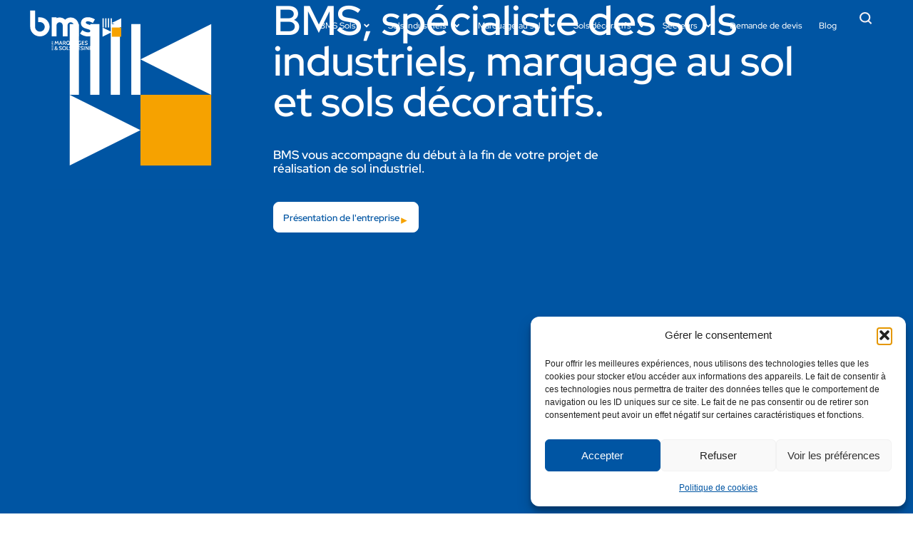

--- FILE ---
content_type: text/html; charset=UTF-8
request_url: https://www.bms-sols.com/
body_size: 28513
content:
<!doctype html>
<html lang="fr-FR">
<head>
	<!-- Google Tag Manager --> 
<script>(function(w,d,s,l,i){w[l]=w[l]||[];w[l].push({'gtm.start': 
new Date().getTime(),event:'gtm.js'});var f=d.getElementsByTagName(s)[0], 
j=d.createElement(s),dl=l!='dataLayer'?'&l='+l:'';j.async=true;j.src= 
'https://www.googletagmanager.com/gtm.js?id='+i+dl;f.parentNode.insertBefore(j,f); 
})(window,document,'script','dataLayer','GTM-PW7682P');</script> 
<!-- End Google Tag Manager -->

	<meta charset="UTF-8">
	<meta name="viewport" content="width=device-width, initial-scale=1">
	<link rel="profile" href="https://gmpg.org/xfn/11">
	<meta name='robots' content='index, follow, max-image-preview:large, max-snippet:-1, max-video-preview:-1' />

	<!-- This site is optimized with the Yoast SEO plugin v26.8 - https://yoast.com/product/yoast-seo-wordpress/ -->
	<title>Revêtement de sol et marquage pour professionnels et particuliers</title>
	<meta name="description" content="Spécialiste de la pose de sol industriel, du marquage au sol et de sols décoratifs, situé en Picardie. Intervention dans toute la France." />
	<link rel="canonical" href="https://www.bms-sols.com/" />
	<meta property="og:locale" content="fr_FR" />
	<meta property="og:type" content="website" />
	<meta property="og:title" content="Revêtement de sol et marquage pour professionnels et particuliers" />
	<meta property="og:description" content="Spécialiste de la pose de sol industriel, du marquage au sol et de sols décoratifs, situé en Picardie. Intervention dans toute la France." />
	<meta property="og:url" content="https://www.bms-sols.com/" />
	<meta property="og:site_name" content="BMS - Bigourie Marquages Sols &amp; Résines" />
	<meta property="article:modified_time" content="2024-01-11T09:33:52+00:00" />
	<meta property="og:image" content="https://www.bms-sols.com/wp-content/uploads/2023/01/favicon-1.svg" />
	<meta name="twitter:card" content="summary_large_image" />
	<script type="application/ld+json" class="yoast-schema-graph">{"@context":"https://schema.org","@graph":[{"@type":"WebPage","@id":"https://www.bms-sols.com/","url":"https://www.bms-sols.com/","name":"Revêtement de sol et marquage pour professionnels et particuliers","isPartOf":{"@id":"https://www.bms-sols.com/#website"},"about":{"@id":"https://www.bms-sols.com/#organization"},"primaryImageOfPage":{"@id":"https://www.bms-sols.com/#primaryimage"},"image":{"@id":"https://www.bms-sols.com/#primaryimage"},"thumbnailUrl":"https://www.bms-sols.com/wp-content/uploads/2023/01/favicon-1.svg","datePublished":"2023-01-25T14:26:55+00:00","dateModified":"2024-01-11T09:33:52+00:00","description":"Spécialiste de la pose de sol industriel, du marquage au sol et de sols décoratifs, situé en Picardie. Intervention dans toute la France.","breadcrumb":{"@id":"https://www.bms-sols.com/#breadcrumb"},"inLanguage":"fr-FR","potentialAction":[{"@type":"ReadAction","target":["https://www.bms-sols.com/"]}]},{"@type":"ImageObject","inLanguage":"fr-FR","@id":"https://www.bms-sols.com/#primaryimage","url":"https://www.bms-sols.com/wp-content/uploads/2023/01/favicon-1.svg","contentUrl":"https://www.bms-sols.com/wp-content/uploads/2023/01/favicon-1.svg","width":512,"height":512},{"@type":"BreadcrumbList","@id":"https://www.bms-sols.com/#breadcrumb","itemListElement":[{"@type":"ListItem","position":1,"name":"Accueil"}]},{"@type":"WebSite","@id":"https://www.bms-sols.com/#website","url":"https://www.bms-sols.com/","name":"BMS - Bigourie Marquages Sols &amp; Résines","description":"","publisher":{"@id":"https://www.bms-sols.com/#organization"},"potentialAction":[{"@type":"SearchAction","target":{"@type":"EntryPoint","urlTemplate":"https://www.bms-sols.com/?s={search_term_string}"},"query-input":{"@type":"PropertyValueSpecification","valueRequired":true,"valueName":"search_term_string"}}],"inLanguage":"fr-FR"},{"@type":"Organization","@id":"https://www.bms-sols.com/#organization","name":"BMS - Bigourie Marquages Sols &amp; Résines","url":"https://www.bms-sols.com/","logo":{"@type":"ImageObject","inLanguage":"fr-FR","@id":"https://www.bms-sols.com/#/schema/logo/image/","url":"https://www.bms-sols.com/wp-content/uploads/2023/01/logo-bms-bleu.svg","contentUrl":"https://www.bms-sols.com/wp-content/uploads/2023/01/logo-bms-bleu.svg","width":162,"height":74,"caption":"BMS - Bigourie Marquages Sols &amp; Résines"},"image":{"@id":"https://www.bms-sols.com/#/schema/logo/image/"}}]}</script>
	<!-- / Yoast SEO plugin. -->


<link rel='dns-prefetch' href='//js-eu1.hs-scripts.com' />
<link rel="alternate" type="application/rss+xml" title="BMS - Bigourie Marquages Sols &amp; Résines &raquo; Flux" href="https://www.bms-sols.com/feed/" />
<link rel="alternate" type="application/rss+xml" title="BMS - Bigourie Marquages Sols &amp; Résines &raquo; Flux des commentaires" href="https://www.bms-sols.com/comments/feed/" />
<link rel="alternate" title="oEmbed (JSON)" type="application/json+oembed" href="https://www.bms-sols.com/wp-json/oembed/1.0/embed?url=https%3A%2F%2Fwww.bms-sols.com%2F" />
<link rel="alternate" title="oEmbed (XML)" type="text/xml+oembed" href="https://www.bms-sols.com/wp-json/oembed/1.0/embed?url=https%3A%2F%2Fwww.bms-sols.com%2F&#038;format=xml" />
<style id='wp-img-auto-sizes-contain-inline-css'>
img:is([sizes=auto i],[sizes^="auto," i]){contain-intrinsic-size:3000px 1500px}
/*# sourceURL=wp-img-auto-sizes-contain-inline-css */
</style>
<style id='wp-emoji-styles-inline-css'>

	img.wp-smiley, img.emoji {
		display: inline !important;
		border: none !important;
		box-shadow: none !important;
		height: 1em !important;
		width: 1em !important;
		margin: 0 0.07em !important;
		vertical-align: -0.1em !important;
		background: none !important;
		padding: 0 !important;
	}
/*# sourceURL=wp-emoji-styles-inline-css */
</style>
<link rel='stylesheet' id='jet-engine-frontend-css' href='https://www.bms-sols.com/wp-content/plugins/jet-engine/assets/css/frontend.css?ver=3.8.1.1' media='all' />
<style id='global-styles-inline-css'>
:root{--wp--preset--aspect-ratio--square: 1;--wp--preset--aspect-ratio--4-3: 4/3;--wp--preset--aspect-ratio--3-4: 3/4;--wp--preset--aspect-ratio--3-2: 3/2;--wp--preset--aspect-ratio--2-3: 2/3;--wp--preset--aspect-ratio--16-9: 16/9;--wp--preset--aspect-ratio--9-16: 9/16;--wp--preset--color--black: #000000;--wp--preset--color--cyan-bluish-gray: #abb8c3;--wp--preset--color--white: #ffffff;--wp--preset--color--pale-pink: #f78da7;--wp--preset--color--vivid-red: #cf2e2e;--wp--preset--color--luminous-vivid-orange: #ff6900;--wp--preset--color--luminous-vivid-amber: #fcb900;--wp--preset--color--light-green-cyan: #7bdcb5;--wp--preset--color--vivid-green-cyan: #00d084;--wp--preset--color--pale-cyan-blue: #8ed1fc;--wp--preset--color--vivid-cyan-blue: #0693e3;--wp--preset--color--vivid-purple: #9b51e0;--wp--preset--gradient--vivid-cyan-blue-to-vivid-purple: linear-gradient(135deg,rgb(6,147,227) 0%,rgb(155,81,224) 100%);--wp--preset--gradient--light-green-cyan-to-vivid-green-cyan: linear-gradient(135deg,rgb(122,220,180) 0%,rgb(0,208,130) 100%);--wp--preset--gradient--luminous-vivid-amber-to-luminous-vivid-orange: linear-gradient(135deg,rgb(252,185,0) 0%,rgb(255,105,0) 100%);--wp--preset--gradient--luminous-vivid-orange-to-vivid-red: linear-gradient(135deg,rgb(255,105,0) 0%,rgb(207,46,46) 100%);--wp--preset--gradient--very-light-gray-to-cyan-bluish-gray: linear-gradient(135deg,rgb(238,238,238) 0%,rgb(169,184,195) 100%);--wp--preset--gradient--cool-to-warm-spectrum: linear-gradient(135deg,rgb(74,234,220) 0%,rgb(151,120,209) 20%,rgb(207,42,186) 40%,rgb(238,44,130) 60%,rgb(251,105,98) 80%,rgb(254,248,76) 100%);--wp--preset--gradient--blush-light-purple: linear-gradient(135deg,rgb(255,206,236) 0%,rgb(152,150,240) 100%);--wp--preset--gradient--blush-bordeaux: linear-gradient(135deg,rgb(254,205,165) 0%,rgb(254,45,45) 50%,rgb(107,0,62) 100%);--wp--preset--gradient--luminous-dusk: linear-gradient(135deg,rgb(255,203,112) 0%,rgb(199,81,192) 50%,rgb(65,88,208) 100%);--wp--preset--gradient--pale-ocean: linear-gradient(135deg,rgb(255,245,203) 0%,rgb(182,227,212) 50%,rgb(51,167,181) 100%);--wp--preset--gradient--electric-grass: linear-gradient(135deg,rgb(202,248,128) 0%,rgb(113,206,126) 100%);--wp--preset--gradient--midnight: linear-gradient(135deg,rgb(2,3,129) 0%,rgb(40,116,252) 100%);--wp--preset--font-size--small: 13px;--wp--preset--font-size--medium: 20px;--wp--preset--font-size--large: 36px;--wp--preset--font-size--x-large: 42px;--wp--preset--spacing--20: 0.44rem;--wp--preset--spacing--30: 0.67rem;--wp--preset--spacing--40: 1rem;--wp--preset--spacing--50: 1.5rem;--wp--preset--spacing--60: 2.25rem;--wp--preset--spacing--70: 3.38rem;--wp--preset--spacing--80: 5.06rem;--wp--preset--shadow--natural: 6px 6px 9px rgba(0, 0, 0, 0.2);--wp--preset--shadow--deep: 12px 12px 50px rgba(0, 0, 0, 0.4);--wp--preset--shadow--sharp: 6px 6px 0px rgba(0, 0, 0, 0.2);--wp--preset--shadow--outlined: 6px 6px 0px -3px rgb(255, 255, 255), 6px 6px rgb(0, 0, 0);--wp--preset--shadow--crisp: 6px 6px 0px rgb(0, 0, 0);}:root { --wp--style--global--content-size: 800px;--wp--style--global--wide-size: 1200px; }:where(body) { margin: 0; }.wp-site-blocks > .alignleft { float: left; margin-right: 2em; }.wp-site-blocks > .alignright { float: right; margin-left: 2em; }.wp-site-blocks > .aligncenter { justify-content: center; margin-left: auto; margin-right: auto; }:where(.wp-site-blocks) > * { margin-block-start: 24px; margin-block-end: 0; }:where(.wp-site-blocks) > :first-child { margin-block-start: 0; }:where(.wp-site-blocks) > :last-child { margin-block-end: 0; }:root { --wp--style--block-gap: 24px; }:root :where(.is-layout-flow) > :first-child{margin-block-start: 0;}:root :where(.is-layout-flow) > :last-child{margin-block-end: 0;}:root :where(.is-layout-flow) > *{margin-block-start: 24px;margin-block-end: 0;}:root :where(.is-layout-constrained) > :first-child{margin-block-start: 0;}:root :where(.is-layout-constrained) > :last-child{margin-block-end: 0;}:root :where(.is-layout-constrained) > *{margin-block-start: 24px;margin-block-end: 0;}:root :where(.is-layout-flex){gap: 24px;}:root :where(.is-layout-grid){gap: 24px;}.is-layout-flow > .alignleft{float: left;margin-inline-start: 0;margin-inline-end: 2em;}.is-layout-flow > .alignright{float: right;margin-inline-start: 2em;margin-inline-end: 0;}.is-layout-flow > .aligncenter{margin-left: auto !important;margin-right: auto !important;}.is-layout-constrained > .alignleft{float: left;margin-inline-start: 0;margin-inline-end: 2em;}.is-layout-constrained > .alignright{float: right;margin-inline-start: 2em;margin-inline-end: 0;}.is-layout-constrained > .aligncenter{margin-left: auto !important;margin-right: auto !important;}.is-layout-constrained > :where(:not(.alignleft):not(.alignright):not(.alignfull)){max-width: var(--wp--style--global--content-size);margin-left: auto !important;margin-right: auto !important;}.is-layout-constrained > .alignwide{max-width: var(--wp--style--global--wide-size);}body .is-layout-flex{display: flex;}.is-layout-flex{flex-wrap: wrap;align-items: center;}.is-layout-flex > :is(*, div){margin: 0;}body .is-layout-grid{display: grid;}.is-layout-grid > :is(*, div){margin: 0;}body{padding-top: 0px;padding-right: 0px;padding-bottom: 0px;padding-left: 0px;}a:where(:not(.wp-element-button)){text-decoration: underline;}:root :where(.wp-element-button, .wp-block-button__link){background-color: #32373c;border-width: 0;color: #fff;font-family: inherit;font-size: inherit;font-style: inherit;font-weight: inherit;letter-spacing: inherit;line-height: inherit;padding-top: calc(0.667em + 2px);padding-right: calc(1.333em + 2px);padding-bottom: calc(0.667em + 2px);padding-left: calc(1.333em + 2px);text-decoration: none;text-transform: inherit;}.has-black-color{color: var(--wp--preset--color--black) !important;}.has-cyan-bluish-gray-color{color: var(--wp--preset--color--cyan-bluish-gray) !important;}.has-white-color{color: var(--wp--preset--color--white) !important;}.has-pale-pink-color{color: var(--wp--preset--color--pale-pink) !important;}.has-vivid-red-color{color: var(--wp--preset--color--vivid-red) !important;}.has-luminous-vivid-orange-color{color: var(--wp--preset--color--luminous-vivid-orange) !important;}.has-luminous-vivid-amber-color{color: var(--wp--preset--color--luminous-vivid-amber) !important;}.has-light-green-cyan-color{color: var(--wp--preset--color--light-green-cyan) !important;}.has-vivid-green-cyan-color{color: var(--wp--preset--color--vivid-green-cyan) !important;}.has-pale-cyan-blue-color{color: var(--wp--preset--color--pale-cyan-blue) !important;}.has-vivid-cyan-blue-color{color: var(--wp--preset--color--vivid-cyan-blue) !important;}.has-vivid-purple-color{color: var(--wp--preset--color--vivid-purple) !important;}.has-black-background-color{background-color: var(--wp--preset--color--black) !important;}.has-cyan-bluish-gray-background-color{background-color: var(--wp--preset--color--cyan-bluish-gray) !important;}.has-white-background-color{background-color: var(--wp--preset--color--white) !important;}.has-pale-pink-background-color{background-color: var(--wp--preset--color--pale-pink) !important;}.has-vivid-red-background-color{background-color: var(--wp--preset--color--vivid-red) !important;}.has-luminous-vivid-orange-background-color{background-color: var(--wp--preset--color--luminous-vivid-orange) !important;}.has-luminous-vivid-amber-background-color{background-color: var(--wp--preset--color--luminous-vivid-amber) !important;}.has-light-green-cyan-background-color{background-color: var(--wp--preset--color--light-green-cyan) !important;}.has-vivid-green-cyan-background-color{background-color: var(--wp--preset--color--vivid-green-cyan) !important;}.has-pale-cyan-blue-background-color{background-color: var(--wp--preset--color--pale-cyan-blue) !important;}.has-vivid-cyan-blue-background-color{background-color: var(--wp--preset--color--vivid-cyan-blue) !important;}.has-vivid-purple-background-color{background-color: var(--wp--preset--color--vivid-purple) !important;}.has-black-border-color{border-color: var(--wp--preset--color--black) !important;}.has-cyan-bluish-gray-border-color{border-color: var(--wp--preset--color--cyan-bluish-gray) !important;}.has-white-border-color{border-color: var(--wp--preset--color--white) !important;}.has-pale-pink-border-color{border-color: var(--wp--preset--color--pale-pink) !important;}.has-vivid-red-border-color{border-color: var(--wp--preset--color--vivid-red) !important;}.has-luminous-vivid-orange-border-color{border-color: var(--wp--preset--color--luminous-vivid-orange) !important;}.has-luminous-vivid-amber-border-color{border-color: var(--wp--preset--color--luminous-vivid-amber) !important;}.has-light-green-cyan-border-color{border-color: var(--wp--preset--color--light-green-cyan) !important;}.has-vivid-green-cyan-border-color{border-color: var(--wp--preset--color--vivid-green-cyan) !important;}.has-pale-cyan-blue-border-color{border-color: var(--wp--preset--color--pale-cyan-blue) !important;}.has-vivid-cyan-blue-border-color{border-color: var(--wp--preset--color--vivid-cyan-blue) !important;}.has-vivid-purple-border-color{border-color: var(--wp--preset--color--vivid-purple) !important;}.has-vivid-cyan-blue-to-vivid-purple-gradient-background{background: var(--wp--preset--gradient--vivid-cyan-blue-to-vivid-purple) !important;}.has-light-green-cyan-to-vivid-green-cyan-gradient-background{background: var(--wp--preset--gradient--light-green-cyan-to-vivid-green-cyan) !important;}.has-luminous-vivid-amber-to-luminous-vivid-orange-gradient-background{background: var(--wp--preset--gradient--luminous-vivid-amber-to-luminous-vivid-orange) !important;}.has-luminous-vivid-orange-to-vivid-red-gradient-background{background: var(--wp--preset--gradient--luminous-vivid-orange-to-vivid-red) !important;}.has-very-light-gray-to-cyan-bluish-gray-gradient-background{background: var(--wp--preset--gradient--very-light-gray-to-cyan-bluish-gray) !important;}.has-cool-to-warm-spectrum-gradient-background{background: var(--wp--preset--gradient--cool-to-warm-spectrum) !important;}.has-blush-light-purple-gradient-background{background: var(--wp--preset--gradient--blush-light-purple) !important;}.has-blush-bordeaux-gradient-background{background: var(--wp--preset--gradient--blush-bordeaux) !important;}.has-luminous-dusk-gradient-background{background: var(--wp--preset--gradient--luminous-dusk) !important;}.has-pale-ocean-gradient-background{background: var(--wp--preset--gradient--pale-ocean) !important;}.has-electric-grass-gradient-background{background: var(--wp--preset--gradient--electric-grass) !important;}.has-midnight-gradient-background{background: var(--wp--preset--gradient--midnight) !important;}.has-small-font-size{font-size: var(--wp--preset--font-size--small) !important;}.has-medium-font-size{font-size: var(--wp--preset--font-size--medium) !important;}.has-large-font-size{font-size: var(--wp--preset--font-size--large) !important;}.has-x-large-font-size{font-size: var(--wp--preset--font-size--x-large) !important;}
:root :where(.wp-block-pullquote){font-size: 1.5em;line-height: 1.6;}
/*# sourceURL=global-styles-inline-css */
</style>
<link rel='stylesheet' id='cmplz-general-css' href='https://www.bms-sols.com/wp-content/plugins/complianz-gdpr/assets/css/cookieblocker.min.css?ver=1766012472' media='all' />
<link rel='stylesheet' id='parent-style-css' href='https://www.bms-sols.com/wp-content/themes/hello-elementor/style.css?ver=6.9' media='all' />
<link rel='stylesheet' id='hello-elementor-css' href='https://www.bms-sols.com/wp-content/themes/hello-elementor/assets/css/reset.css?ver=3.4.6' media='all' />
<link rel='stylesheet' id='hello-elementor-theme-style-css' href='https://www.bms-sols.com/wp-content/themes/hello-elementor/assets/css/theme.css?ver=3.4.6' media='all' />
<link rel='stylesheet' id='hello-elementor-header-footer-css' href='https://www.bms-sols.com/wp-content/themes/hello-elementor/assets/css/header-footer.css?ver=3.4.6' media='all' />
<link rel='stylesheet' id='elementor-frontend-css' href='https://www.bms-sols.com/wp-content/plugins/elementor/assets/css/frontend.min.css?ver=3.34.4' media='all' />
<link rel='stylesheet' id='elementor-post-6-css' href='https://www.bms-sols.com/wp-content/uploads/elementor/css/post-6.css?ver=1769727567' media='all' />
<link rel='stylesheet' id='widget-image-css' href='https://www.bms-sols.com/wp-content/plugins/elementor/assets/css/widget-image.min.css?ver=3.34.4' media='all' />
<link rel='stylesheet' id='widget-nav-menu-css' href='https://www.bms-sols.com/wp-content/plugins/elementor-pro/assets/css/widget-nav-menu.min.css?ver=3.34.4' media='all' />
<link rel='stylesheet' id='e-sticky-css' href='https://www.bms-sols.com/wp-content/plugins/elementor-pro/assets/css/modules/sticky.min.css?ver=3.34.4' media='all' />
<link rel='stylesheet' id='widget-heading-css' href='https://www.bms-sols.com/wp-content/plugins/elementor/assets/css/widget-heading.min.css?ver=3.34.4' media='all' />
<link rel='stylesheet' id='widget-spacer-css' href='https://www.bms-sols.com/wp-content/plugins/elementor/assets/css/widget-spacer.min.css?ver=3.34.4' media='all' />
<link rel='stylesheet' id='widget-share-buttons-css' href='https://www.bms-sols.com/wp-content/plugins/elementor-pro/assets/css/widget-share-buttons.min.css?ver=3.34.4' media='all' />
<link rel='stylesheet' id='e-apple-webkit-css' href='https://www.bms-sols.com/wp-content/plugins/elementor/assets/css/conditionals/apple-webkit.min.css?ver=3.34.4' media='all' />
<link rel='stylesheet' id='widget-divider-css' href='https://www.bms-sols.com/wp-content/plugins/elementor/assets/css/widget-divider.min.css?ver=3.34.4' media='all' />
<link rel='stylesheet' id='widget-search-form-css' href='https://www.bms-sols.com/wp-content/plugins/elementor-pro/assets/css/widget-search-form.min.css?ver=3.34.4' media='all' />
<link rel='stylesheet' id='e-animation-slideInDown-css' href='https://www.bms-sols.com/wp-content/plugins/elementor/assets/lib/animations/styles/slideInDown.min.css?ver=3.34.4' media='all' />
<link rel='stylesheet' id='e-popup-css' href='https://www.bms-sols.com/wp-content/plugins/elementor-pro/assets/css/conditionals/popup.min.css?ver=3.34.4' media='all' />
<link rel='stylesheet' id='widget-icon-list-css' href='https://www.bms-sols.com/wp-content/plugins/elementor/assets/css/widget-icon-list.min.css?ver=3.34.4' media='all' />
<link rel='stylesheet' id='jet-blocks-css' href='https://www.bms-sols.com/wp-content/uploads/elementor/css/custom-jet-blocks.css?ver=1.3.22' media='all' />
<link rel='stylesheet' id='e-animation-fadeInLeft-css' href='https://www.bms-sols.com/wp-content/plugins/elementor/assets/lib/animations/styles/fadeInLeft.min.css?ver=3.34.4' media='all' />
<link rel='stylesheet' id='e-animation-fadeIn-css' href='https://www.bms-sols.com/wp-content/plugins/elementor/assets/lib/animations/styles/fadeIn.min.css?ver=3.34.4' media='all' />
<link rel='stylesheet' id='e-motion-fx-css' href='https://www.bms-sols.com/wp-content/plugins/elementor-pro/assets/css/modules/motion-fx.min.css?ver=3.34.4' media='all' />
<link rel='stylesheet' id='widget-counter-css' href='https://www.bms-sols.com/wp-content/plugins/elementor/assets/css/widget-counter.min.css?ver=3.34.4' media='all' />
<link rel='stylesheet' id='elementor-post-57-css' href='https://www.bms-sols.com/wp-content/uploads/elementor/css/post-57.css?ver=1769727567' media='all' />
<link rel='stylesheet' id='elementor-post-525-css' href='https://www.bms-sols.com/wp-content/uploads/elementor/css/post-525.css?ver=1769727567' media='all' />
<link rel='stylesheet' id='elementor-post-559-css' href='https://www.bms-sols.com/wp-content/uploads/elementor/css/post-559.css?ver=1769727567' media='all' />
<link rel='stylesheet' id='elementor-post-12-css' href='https://www.bms-sols.com/wp-content/uploads/elementor/css/post-12.css?ver=1769727567' media='all' />
<link rel='stylesheet' id='elementor-post-149-css' href='https://www.bms-sols.com/wp-content/uploads/elementor/css/post-149.css?ver=1769727567' media='all' />
<link rel='stylesheet' id='elementor-post-3704-css' href='https://www.bms-sols.com/wp-content/uploads/elementor/css/post-3704.css?ver=1769727567' media='all' />
<link rel='stylesheet' id='elementor-post-188-css' href='https://www.bms-sols.com/wp-content/uploads/elementor/css/post-188.css?ver=1769727567' media='all' />
<link rel='stylesheet' id='elementor-gf-local-redhatdisplay-css' href='https://www.bms-sols.com/wp-content/uploads/elementor/google-fonts/css/redhatdisplay.css?ver=1742252305' media='all' />
<script src="https://www.bms-sols.com/wp-includes/js/jquery/jquery.min.js?ver=3.7.1" id="jquery-core-js"></script>
<script src="https://www.bms-sols.com/wp-includes/js/jquery/jquery-migrate.min.js?ver=3.4.1" id="jquery-migrate-js"></script>
<link rel="https://api.w.org/" href="https://www.bms-sols.com/wp-json/" /><link rel="alternate" title="JSON" type="application/json" href="https://www.bms-sols.com/wp-json/wp/v2/pages/57" /><link rel="EditURI" type="application/rsd+xml" title="RSD" href="https://www.bms-sols.com/xmlrpc.php?rsd" />
<link rel='shortlink' href='https://www.bms-sols.com/' />
			<!-- DO NOT COPY THIS SNIPPET! Start of Page Analytics Tracking for HubSpot WordPress plugin v11.3.37-->
			<script class="hsq-set-content-id" data-content-id="standard-page">
				var _hsq = _hsq || [];
				_hsq.push(["setContentType", "standard-page"]);
			</script>
			<!-- DO NOT COPY THIS SNIPPET! End of Page Analytics Tracking for HubSpot WordPress plugin -->
						<style>.cmplz-hidden {
					display: none !important;
				}</style><meta name="generator" content="Elementor 3.34.4; features: e_font_icon_svg; settings: css_print_method-external, google_font-enabled, font_display-swap">
			<style>
				.e-con.e-parent:nth-of-type(n+4):not(.e-lazyloaded):not(.e-no-lazyload),
				.e-con.e-parent:nth-of-type(n+4):not(.e-lazyloaded):not(.e-no-lazyload) * {
					background-image: none !important;
				}
				@media screen and (max-height: 1024px) {
					.e-con.e-parent:nth-of-type(n+3):not(.e-lazyloaded):not(.e-no-lazyload),
					.e-con.e-parent:nth-of-type(n+3):not(.e-lazyloaded):not(.e-no-lazyload) * {
						background-image: none !important;
					}
				}
				@media screen and (max-height: 640px) {
					.e-con.e-parent:nth-of-type(n+2):not(.e-lazyloaded):not(.e-no-lazyload),
					.e-con.e-parent:nth-of-type(n+2):not(.e-lazyloaded):not(.e-no-lazyload) * {
						background-image: none !important;
					}
				}
			</style>
			<link rel="icon" href="https://www.bms-sols.com/wp-content/uploads/2023/01/bms-motif-1.svg" sizes="32x32" />
<link rel="icon" href="https://www.bms-sols.com/wp-content/uploads/2023/01/bms-motif-1.svg" sizes="192x192" />
<link rel="apple-touch-icon" href="https://www.bms-sols.com/wp-content/uploads/2023/01/bms-motif-1.svg" />
<meta name="msapplication-TileImage" content="https://www.bms-sols.com/wp-content/uploads/2023/01/bms-motif-1.svg" />
		<style id="wp-custom-css">
			.table-container {
            overflow-x: auto;
            padding: 0;
        }

        table {
            width: 100%;
            border-collapse: collapse;
				   	font-size: 0.8rem;
        }

        thead th {
            padding: 20px 15px;
            text-align: center;
            font-weight: 600;
            text-transform: uppercase;
            letter-spacing: 0.5px;
            font-size: 15 px;
            position: sticky;
            top: 0;
            z-index: 10;
        }

        tbody tr {
            transition: all 0.3s ease;
        }

        tbody tr:hover {
            background-color: #f8f9fa;
            transform: scale(1.002);
            box-shadow: 0 5px 15px rgba(0,0,0,0.1);
        }

        tbody td {
            padding: 18px 15px;
            text-align: center!important;
            border-bottom: 1px solid #e9ecef;
            font-weight: 500;
        }

        /* Badminton - Orange */
        .badminton {
            color: #f39c12;
            font-weight: 600;
        }

        /* Basket-Ball - Bleu */
        .basketball {
            color: #3498db;
            font-weight: 600;
        }

        /* Volley-Ball - Violet */
        .volleyball {
            color:#9b59b6;
            font-weight: 600;
        }

        /* Futsal - Vert */
        .futsal {
            color: #27ae60;
            font-weight: 600;
        }

        /* Handball - Rouge */
        .handball {
            color: #e74c3c;
            font-weight: 600;
        }

        .existing-facility {
            font-style: italic;
            color: rgba(0,0,0,0.8);
            font-size: 0.8rem;
            display: block;
            margin-top: 4px;
        }

        .no-data {
            color: #95a5a6;
            font-style: italic;
        }

        /* Responsive Design */
        @media (max-width: 768px) {
            table {
                font-size: 0.7rem;
            }
            
            thead th,
            tbody td {
                padding: 12px 8px;
            }
            
            .table-container {
                margin: 0 -20px;
            }
        }

        @media (max-width: 480px) {
            body {
                padding: 10px;
            }
            
            table {
                font-size: 0.75rem;
            }
            
            thead th,
            tbody td {
                padding: 10px 5px;
            }
        }

        /* Scroll indicator */
        @media (max-width: 768px) {
            .table-container::after {
                content: "← Faites défiler horizontalement →";
                display: block;
                text-align: center;
                padding: 10px;
                background: #ecf0f1;
                color: #7f8c8d;
                font-size: 0.8rem;
                font-style: italic;
            }
        }
.highlight {
  background-color: #fff3cd;
  border-left: 4px solid #ffc107;
  padding: 1rem 1.5rem;
  margin: 1.5rem 0;
  border-radius: 0 8px 8px 0;
  box-shadow: 0 2px 4px rgba(0, 0, 0, 0.1);
}

.highlight-info {
  background-color: #d1ecf1;
  border-left: 4px solid #17a2b8;
  padding: 1rem 1.5rem;
  margin: 1.5rem 0;
  border-radius: 0 8px 8px 0;
  position: relative;
}
.highlight-success {
  background-color: #d4edda;
  border-left: 4px solid #28a745;
  padding: 1rem 1.5rem;
  margin: 1.5rem 0;
  border-radius: 0 8px 8px 0;
  color: #155724;
}

.highlight-focus {
  background-color: #fff3cd;
  border: 2px solid #ffc107;
  padding: 1rem 1.5rem;
  margin: 1.5rem 0;
  border-radius: 8px;
  position: relative;
}		</style>
		</head>
<body data-cmplz=1 class="home wp-singular page-template page-template-elementor_header_footer page page-id-57 wp-custom-logo wp-embed-responsive wp-theme-hello-elementor wp-child-theme-bms-child hello-elementor-default elementor-default elementor-template-full-width elementor-kit-6 elementor-page elementor-page-57">
<!-- Google Tag Manager (noscript) --> 
<noscript><iframe src="https://www.googletagmanager.com/ns.html?id=GTM-PW7682P" 
height="0" width="0" style="display:none;visibility:hidden"></iframe></noscript> 
<!-- End Google Tag Manager (noscript) --> 



<a class="skip-link screen-reader-text" href="#content">Aller au contenu</a>

		<header data-elementor-type="header" data-elementor-id="12" class="elementor elementor-12 elementor-location-header" data-elementor-post-type="elementor_library">
			<div class="elementor-element elementor-element-fca5fb9 e-con-full hauteurmenu e-flex e-con e-parent" data-id="fca5fb9" data-element_type="container" data-settings="{&quot;position&quot;:&quot;absolute&quot;,&quot;sticky&quot;:&quot;top&quot;,&quot;sticky_effects_offset&quot;:50,&quot;background_background&quot;:&quot;classic&quot;,&quot;sticky_on&quot;:[&quot;desktop&quot;,&quot;tablet&quot;,&quot;mobile&quot;],&quot;sticky_offset&quot;:0,&quot;sticky_anchor_link_offset&quot;:0}">
		<div class="elementor-element elementor-element-55b58ca e-con-full e-flex e-con e-child" data-id="55b58ca" data-element_type="container">
				<div class="elementor-element elementor-element-c9c54e1 l-logo elementor-widget elementor-widget-image" data-id="c9c54e1" data-element_type="widget" data-widget_type="image.default">
				<div class="elementor-widget-container">
												<figure class="wp-caption">
											<a href="https://www.bms-sols.com">
							<img width="162" height="74" src="https://www.bms-sols.com/wp-content/uploads/2023/01/logo-bms-blanc.svg" class="attachment-medium size-medium wp-image-21" alt="" />								</a>
											<figcaption class="widget-image-caption wp-caption-text"></figcaption>
										</figure>
									</div>
				</div>
				<div class="elementor-element elementor-element-17e3e6f d-logo elementor-widget elementor-widget-image" data-id="17e3e6f" data-element_type="widget" data-widget_type="image.default">
				<div class="elementor-widget-container">
												<figure class="wp-caption">
											<a href="https://www.bms-sols.com">
							<img width="162" height="74" src="https://www.bms-sols.com/wp-content/uploads/2023/01/logo-bms-bleu.svg" class="attachment-medium size-medium wp-image-22" alt="" />								</a>
											<figcaption class="widget-image-caption wp-caption-text"></figcaption>
										</figure>
									</div>
				</div>
				</div>
		<div class="elementor-element elementor-element-11fc0f4 e-con-full e-flex e-con e-child" data-id="11fc0f4" data-element_type="container">
				<div class="elementor-element elementor-element-7dfd894 loupe elementor-widget elementor-widget-image" data-id="7dfd894" data-element_type="widget" data-widget_type="image.default">
				<div class="elementor-widget-container">
																<a href="#elementor-action%3Aaction%3Dpopup%3Aopen%26settings%3DeyJpZCI6IjM3MDQiLCJ0b2dnbGUiOmZhbHNlfQ%3D%3D">
							<img width="24" height="25" src="https://www.bms-sols.com/wp-content/uploads/2023/01/loupe.svg" class="attachment-large size-large wp-image-139" alt="" />								</a>
															</div>
				</div>
				<div class="elementor-element elementor-element-f3706a0 menuouvre elementor-hidden-desktop elementor-hidden-tablet elementor-widget elementor-widget-image" data-id="f3706a0" data-element_type="widget" data-widget_type="image.default">
				<div class="elementor-widget-container">
																<a href="#elementor-action%3Aaction%3Dpopup%3Aopen%26settings%3DeyJpZCI6IjE4OCIsInRvZ2dsZSI6ZmFsc2V9">
							<img loading="lazy" width="50" height="28" src="https://www.bms-sols.com/wp-content/uploads/2023/01/menu-ouvre.svg" class="attachment-large size-large wp-image-127" alt="" />								</a>
															</div>
				</div>
				<div class="elementor-element elementor-element-0d58fee elementor-nav-menu--dropdown-none elementor-hidden-mobile elementor-widget elementor-widget-nav-menu" data-id="0d58fee" data-element_type="widget" data-settings="{&quot;submenu_icon&quot;:{&quot;value&quot;:&quot;&lt;svg aria-hidden=\&quot;true\&quot; class=\&quot;e-font-icon-svg e-fas-angle-down\&quot; viewBox=\&quot;0 0 320 512\&quot; xmlns=\&quot;http:\/\/www.w3.org\/2000\/svg\&quot;&gt;&lt;path d=\&quot;M143 352.3L7 216.3c-9.4-9.4-9.4-24.6 0-33.9l22.6-22.6c9.4-9.4 24.6-9.4 33.9 0l96.4 96.4 96.4-96.4c9.4-9.4 24.6-9.4 33.9 0l22.6 22.6c9.4 9.4 9.4 24.6 0 33.9l-136 136c-9.2 9.4-24.4 9.4-33.8 0z\&quot;&gt;&lt;\/path&gt;&lt;\/svg&gt;&quot;,&quot;library&quot;:&quot;fa-solid&quot;},&quot;layout&quot;:&quot;horizontal&quot;}" data-widget_type="nav-menu.default">
				<div class="elementor-widget-container">
								<nav aria-label="Menu" class="elementor-nav-menu--main elementor-nav-menu__container elementor-nav-menu--layout-horizontal e--pointer-none">
				<ul id="menu-1-0d58fee" class="elementor-nav-menu"><li class="menu-item menu-item-type-post_type menu-item-object-page menu-item-has-children menu-item-3915"><a href="https://www.bms-sols.com/societe-revetement-de-sol/" class="elementor-item">BMS Sols</a>
<ul class="sub-menu elementor-nav-menu--dropdown">
	<li class="menu-item menu-item-type-post_type menu-item-object-page menu-item-3918"><a href="https://www.bms-sols.com/societe-revetement-de-sol/professionnels-revetement-sol/" class="elementor-sub-item">L&rsquo;équipe</a></li>
	<li class="menu-item menu-item-type-post_type menu-item-object-page menu-item-3917"><a href="https://www.bms-sols.com/societe-revetement-de-sol/references/" class="elementor-sub-item">Références</a></li>
</ul>
</li>
<li class="menu-item menu-item-type-post_type menu-item-object-page menu-item-has-children menu-item-116"><a href="https://www.bms-sols.com/sols-industriels/" class="elementor-item">Sols industriels</a>
<ul class="sub-menu elementor-nav-menu--dropdown">
	<li class="menu-item menu-item-type-post_type menu-item-object-page menu-item-3931"><a href="https://www.bms-sols.com/sols-industriels/preparation-sol-industriel/" class="elementor-sub-item">Préparation et rénovation de sol</a></li>
	<li class="menu-item menu-item-type-post_type menu-item-object-page menu-item-3929"><a href="https://www.bms-sols.com/sols-industriels/peinture-sol-industriel/" class="elementor-sub-item">Peinture pour sol industriel</a></li>
	<li class="menu-item menu-item-type-post_type menu-item-object-page menu-item-3930"><a href="https://www.bms-sols.com/sols-industriels/pose-resine-sol-industriel/" class="elementor-sub-item">Résine pour sol industriel</a></li>
</ul>
</li>
<li class="menu-item menu-item-type-post_type menu-item-object-page menu-item-has-children menu-item-115"><a href="https://www.bms-sols.com/marquage-au-sol/" class="elementor-item">Marquage au sol</a>
<ul class="sub-menu elementor-nav-menu--dropdown">
	<li class="menu-item menu-item-type-post_type menu-item-object-page menu-item-3933"><a href="https://www.bms-sols.com/marquage-au-sol/industriel/" class="elementor-sub-item">Marquage au sol industriel</a></li>
	<li class="menu-item menu-item-type-post_type menu-item-object-page menu-item-3936"><a href="https://www.bms-sols.com/marquage-au-sol/signalisation-parking/" class="elementor-sub-item">Signalisation de parking</a></li>
	<li class="menu-item menu-item-type-post_type menu-item-object-page menu-item-3932"><a href="https://www.bms-sols.com/marquage-au-sol/cours-de-recreation/" class="elementor-sub-item">Cour de récréation</a></li>
	<li class="menu-item menu-item-type-post_type menu-item-object-page menu-item-3934"><a href="https://www.bms-sols.com/marquage-au-sol/routier/" class="elementor-sub-item">Marquage au sol routier</a></li>
	<li class="menu-item menu-item-type-post_type menu-item-object-page menu-item-3935"><a href="https://www.bms-sols.com/marquage-au-sol/sportif-gymnase/" class="elementor-sub-item">Sols sportifs/gymnases</a></li>
</ul>
</li>
<li class="menu-item menu-item-type-post_type menu-item-object-page menu-item-has-children menu-item-3937"><a href="https://www.bms-sols.com/decoration-sol/" class="elementor-item">Sols décoratifs</a>
<ul class="sub-menu elementor-nav-menu--dropdown">
	<li class="menu-item menu-item-type-post_type menu-item-object-page menu-item-3941"><a href="https://www.bms-sols.com/decoration-sol/pose-de-sol-resine/" class="elementor-sub-item">Sol résine décorative</a></li>
	<li class="menu-item menu-item-type-post_type menu-item-object-page menu-item-3940"><a href="https://www.bms-sols.com/decoration-sol/beton-cire/" class="elementor-sub-item">Béton ciré</a></li>
	<li class="menu-item menu-item-type-post_type menu-item-object-page menu-item-3939"><a href="https://www.bms-sols.com/decoration-sol/moquette-de-pierre/" class="elementor-sub-item">Moquettes de pierres /galets</a></li>
	<li class="menu-item menu-item-type-post_type menu-item-object-page menu-item-3938"><a href="https://www.bms-sols.com/decoration-sol/beton-poli/" class="elementor-sub-item">Béton poli</a></li>
</ul>
</li>
<li class="menu-item menu-item-type-post_type menu-item-object-page menu-item-has-children menu-item-113"><a href="https://www.bms-sols.com/secteurs-intervention/" class="elementor-item">Secteurs</a>
<ul class="sub-menu elementor-nav-menu--dropdown">
	<li class="menu-item menu-item-type-post_type menu-item-object-page menu-item-203"><a href="https://www.bms-sols.com/secteurs-intervention/sols-industriels-agroalimentaire/" class="elementor-sub-item">Agroalimentaire</a></li>
	<li class="menu-item menu-item-type-post_type menu-item-object-page menu-item-202"><a href="https://www.bms-sols.com/secteurs-intervention/sols-cuisine-professionnelle/" class="elementor-sub-item">Cuisine professionnelle</a></li>
	<li class="menu-item menu-item-type-post_type menu-item-object-page menu-item-201"><a href="https://www.bms-sols.com/secteurs-intervention/sols-industriels-entrepots-stockage/" class="elementor-sub-item">Entrepôts de stockage</a></li>
	<li class="menu-item menu-item-type-post_type menu-item-object-page menu-item-200"><a href="https://www.bms-sols.com/secteurs-intervention/revetements-sols-industrie/" class="elementor-sub-item">Industrie</a></li>
	<li class="menu-item menu-item-type-post_type menu-item-object-page menu-item-199"><a href="https://www.bms-sols.com/secteurs-intervention/sols-industriels-locaux-bureaux/" class="elementor-sub-item">Locaux et bureaux</a></li>
	<li class="menu-item menu-item-type-post_type menu-item-object-page menu-item-198"><a href="https://www.bms-sols.com/secteurs-intervention/sols-magasin-espace-de-vente/" class="elementor-sub-item">Magasins et espace de vente</a></li>
	<li class="menu-item menu-item-type-post_type menu-item-object-page menu-item-197"><a href="https://www.bms-sols.com/secteurs-intervention/revetement-sol-secteur-medical/" class="elementor-sub-item">Médical</a></li>
	<li class="menu-item menu-item-type-post_type menu-item-object-page menu-item-4660"><a href="https://www.bms-sols.com/secteurs-intervention/revetement-de-sols-parking/" class="elementor-sub-item">Parking</a></li>
	<li class="menu-item menu-item-type-post_type menu-item-object-page menu-item-5529"><a href="https://www.bms-sols.com/secteurs-intervention/resine-de-sol-industrie-pharmaceutique-laboratoire/" class="elementor-sub-item">Pharmaceutique &#038; laboratoire</a></li>
	<li class="menu-item menu-item-type-post_type menu-item-object-page menu-item-196"><a href="https://www.bms-sols.com/secteurs-intervention/revetement-de-sols-dans-lindustrie-ferroviaire/" class="elementor-sub-item">Transport ferroviaire</a></li>
	<li class="menu-item menu-item-type-post_type menu-item-object-page menu-item-4994"><a href="https://www.bms-sols.com/secteurs-intervention/marquage-sol-voiries/" class="elementor-sub-item">Voirie des espaces publics</a></li>
</ul>
</li>
<li class="menu-item menu-item-type-post_type menu-item-object-page menu-item-6062"><a href="https://www.bms-sols.com/devis/" class="elementor-item">Demande de devis</a></li>
<li class="menu-item menu-item-type-post_type menu-item-object-page menu-item-3880"><a href="https://www.bms-sols.com/blog/" class="elementor-item">Blog</a></li>
</ul>			</nav>
						<nav class="elementor-nav-menu--dropdown elementor-nav-menu__container" aria-hidden="true">
				<ul id="menu-2-0d58fee" class="elementor-nav-menu"><li class="menu-item menu-item-type-post_type menu-item-object-page menu-item-has-children menu-item-3915"><a href="https://www.bms-sols.com/societe-revetement-de-sol/" class="elementor-item" tabindex="-1">BMS Sols</a>
<ul class="sub-menu elementor-nav-menu--dropdown">
	<li class="menu-item menu-item-type-post_type menu-item-object-page menu-item-3918"><a href="https://www.bms-sols.com/societe-revetement-de-sol/professionnels-revetement-sol/" class="elementor-sub-item" tabindex="-1">L&rsquo;équipe</a></li>
	<li class="menu-item menu-item-type-post_type menu-item-object-page menu-item-3917"><a href="https://www.bms-sols.com/societe-revetement-de-sol/references/" class="elementor-sub-item" tabindex="-1">Références</a></li>
</ul>
</li>
<li class="menu-item menu-item-type-post_type menu-item-object-page menu-item-has-children menu-item-116"><a href="https://www.bms-sols.com/sols-industriels/" class="elementor-item" tabindex="-1">Sols industriels</a>
<ul class="sub-menu elementor-nav-menu--dropdown">
	<li class="menu-item menu-item-type-post_type menu-item-object-page menu-item-3931"><a href="https://www.bms-sols.com/sols-industriels/preparation-sol-industriel/" class="elementor-sub-item" tabindex="-1">Préparation et rénovation de sol</a></li>
	<li class="menu-item menu-item-type-post_type menu-item-object-page menu-item-3929"><a href="https://www.bms-sols.com/sols-industriels/peinture-sol-industriel/" class="elementor-sub-item" tabindex="-1">Peinture pour sol industriel</a></li>
	<li class="menu-item menu-item-type-post_type menu-item-object-page menu-item-3930"><a href="https://www.bms-sols.com/sols-industriels/pose-resine-sol-industriel/" class="elementor-sub-item" tabindex="-1">Résine pour sol industriel</a></li>
</ul>
</li>
<li class="menu-item menu-item-type-post_type menu-item-object-page menu-item-has-children menu-item-115"><a href="https://www.bms-sols.com/marquage-au-sol/" class="elementor-item" tabindex="-1">Marquage au sol</a>
<ul class="sub-menu elementor-nav-menu--dropdown">
	<li class="menu-item menu-item-type-post_type menu-item-object-page menu-item-3933"><a href="https://www.bms-sols.com/marquage-au-sol/industriel/" class="elementor-sub-item" tabindex="-1">Marquage au sol industriel</a></li>
	<li class="menu-item menu-item-type-post_type menu-item-object-page menu-item-3936"><a href="https://www.bms-sols.com/marquage-au-sol/signalisation-parking/" class="elementor-sub-item" tabindex="-1">Signalisation de parking</a></li>
	<li class="menu-item menu-item-type-post_type menu-item-object-page menu-item-3932"><a href="https://www.bms-sols.com/marquage-au-sol/cours-de-recreation/" class="elementor-sub-item" tabindex="-1">Cour de récréation</a></li>
	<li class="menu-item menu-item-type-post_type menu-item-object-page menu-item-3934"><a href="https://www.bms-sols.com/marquage-au-sol/routier/" class="elementor-sub-item" tabindex="-1">Marquage au sol routier</a></li>
	<li class="menu-item menu-item-type-post_type menu-item-object-page menu-item-3935"><a href="https://www.bms-sols.com/marquage-au-sol/sportif-gymnase/" class="elementor-sub-item" tabindex="-1">Sols sportifs/gymnases</a></li>
</ul>
</li>
<li class="menu-item menu-item-type-post_type menu-item-object-page menu-item-has-children menu-item-3937"><a href="https://www.bms-sols.com/decoration-sol/" class="elementor-item" tabindex="-1">Sols décoratifs</a>
<ul class="sub-menu elementor-nav-menu--dropdown">
	<li class="menu-item menu-item-type-post_type menu-item-object-page menu-item-3941"><a href="https://www.bms-sols.com/decoration-sol/pose-de-sol-resine/" class="elementor-sub-item" tabindex="-1">Sol résine décorative</a></li>
	<li class="menu-item menu-item-type-post_type menu-item-object-page menu-item-3940"><a href="https://www.bms-sols.com/decoration-sol/beton-cire/" class="elementor-sub-item" tabindex="-1">Béton ciré</a></li>
	<li class="menu-item menu-item-type-post_type menu-item-object-page menu-item-3939"><a href="https://www.bms-sols.com/decoration-sol/moquette-de-pierre/" class="elementor-sub-item" tabindex="-1">Moquettes de pierres /galets</a></li>
	<li class="menu-item menu-item-type-post_type menu-item-object-page menu-item-3938"><a href="https://www.bms-sols.com/decoration-sol/beton-poli/" class="elementor-sub-item" tabindex="-1">Béton poli</a></li>
</ul>
</li>
<li class="menu-item menu-item-type-post_type menu-item-object-page menu-item-has-children menu-item-113"><a href="https://www.bms-sols.com/secteurs-intervention/" class="elementor-item" tabindex="-1">Secteurs</a>
<ul class="sub-menu elementor-nav-menu--dropdown">
	<li class="menu-item menu-item-type-post_type menu-item-object-page menu-item-203"><a href="https://www.bms-sols.com/secteurs-intervention/sols-industriels-agroalimentaire/" class="elementor-sub-item" tabindex="-1">Agroalimentaire</a></li>
	<li class="menu-item menu-item-type-post_type menu-item-object-page menu-item-202"><a href="https://www.bms-sols.com/secteurs-intervention/sols-cuisine-professionnelle/" class="elementor-sub-item" tabindex="-1">Cuisine professionnelle</a></li>
	<li class="menu-item menu-item-type-post_type menu-item-object-page menu-item-201"><a href="https://www.bms-sols.com/secteurs-intervention/sols-industriels-entrepots-stockage/" class="elementor-sub-item" tabindex="-1">Entrepôts de stockage</a></li>
	<li class="menu-item menu-item-type-post_type menu-item-object-page menu-item-200"><a href="https://www.bms-sols.com/secteurs-intervention/revetements-sols-industrie/" class="elementor-sub-item" tabindex="-1">Industrie</a></li>
	<li class="menu-item menu-item-type-post_type menu-item-object-page menu-item-199"><a href="https://www.bms-sols.com/secteurs-intervention/sols-industriels-locaux-bureaux/" class="elementor-sub-item" tabindex="-1">Locaux et bureaux</a></li>
	<li class="menu-item menu-item-type-post_type menu-item-object-page menu-item-198"><a href="https://www.bms-sols.com/secteurs-intervention/sols-magasin-espace-de-vente/" class="elementor-sub-item" tabindex="-1">Magasins et espace de vente</a></li>
	<li class="menu-item menu-item-type-post_type menu-item-object-page menu-item-197"><a href="https://www.bms-sols.com/secteurs-intervention/revetement-sol-secteur-medical/" class="elementor-sub-item" tabindex="-1">Médical</a></li>
	<li class="menu-item menu-item-type-post_type menu-item-object-page menu-item-4660"><a href="https://www.bms-sols.com/secteurs-intervention/revetement-de-sols-parking/" class="elementor-sub-item" tabindex="-1">Parking</a></li>
	<li class="menu-item menu-item-type-post_type menu-item-object-page menu-item-5529"><a href="https://www.bms-sols.com/secteurs-intervention/resine-de-sol-industrie-pharmaceutique-laboratoire/" class="elementor-sub-item" tabindex="-1">Pharmaceutique &#038; laboratoire</a></li>
	<li class="menu-item menu-item-type-post_type menu-item-object-page menu-item-196"><a href="https://www.bms-sols.com/secteurs-intervention/revetement-de-sols-dans-lindustrie-ferroviaire/" class="elementor-sub-item" tabindex="-1">Transport ferroviaire</a></li>
	<li class="menu-item menu-item-type-post_type menu-item-object-page menu-item-4994"><a href="https://www.bms-sols.com/secteurs-intervention/marquage-sol-voiries/" class="elementor-sub-item" tabindex="-1">Voirie des espaces publics</a></li>
</ul>
</li>
<li class="menu-item menu-item-type-post_type menu-item-object-page menu-item-6062"><a href="https://www.bms-sols.com/devis/" class="elementor-item" tabindex="-1">Demande de devis</a></li>
<li class="menu-item menu-item-type-post_type menu-item-object-page menu-item-3880"><a href="https://www.bms-sols.com/blog/" class="elementor-item" tabindex="-1">Blog</a></li>
</ul>			</nav>
						</div>
				</div>
				</div>
				</div>
				</header>
				<div data-elementor-type="wp-page" data-elementor-id="57" class="elementor elementor-57" data-elementor-post-type="page">
				<div class="elementor-element elementor-element-40fea5a e-con-full e-flex e-con e-parent" data-id="40fea5a" data-element_type="container" data-settings="{&quot;background_background&quot;:&quot;classic&quot;}">
		<div class="elementor-element elementor-element-51be74b e-con-full e-flex e-con e-child" data-id="51be74b" data-element_type="container">
		<div class="elementor-element elementor-element-a1397d9 e-con-full e-flex e-con e-child" data-id="a1397d9" data-element_type="container">
				<div class="elementor-element elementor-element-6679e9f elementor-invisible elementor-widget elementor-widget-image" data-id="6679e9f" data-element_type="widget" data-settings="{&quot;_animation&quot;:&quot;fadeInLeft&quot;}" data-widget_type="image.default">
				<div class="elementor-widget-container">
															<img loading="lazy" decoding="async" width="512" height="512" src="https://www.bms-sols.com/wp-content/uploads/2023/01/favicon-1.svg" class="attachment-large size-large wp-image-249" alt="" />															</div>
				</div>
				</div>
		<div class="elementor-element elementor-element-fd5a31c e-flex e-con-boxed e-con e-child" data-id="fd5a31c" data-element_type="container">
					<div class="e-con-inner">
				<div class="elementor-element elementor-element-bbf4e64 elementor-invisible elementor-widget elementor-widget-heading" data-id="bbf4e64" data-element_type="widget" data-settings="{&quot;_animation&quot;:&quot;fadeIn&quot;,&quot;_animation_delay&quot;:500}" data-widget_type="heading.default">
				<div class="elementor-widget-container">
					<h1 class="elementor-heading-title elementor-size-default">BMS, spécialiste des sols industriels, marquage au sol et sols décoratifs.</h1>				</div>
				</div>
				<div class="elementor-element elementor-element-beaf92e elementor-invisible elementor-widget elementor-widget-heading" data-id="beaf92e" data-element_type="widget" data-settings="{&quot;_animation&quot;:&quot;fadeIn&quot;,&quot;_animation_delay&quot;:500}" data-widget_type="heading.default">
				<div class="elementor-widget-container">
					<h2 class="elementor-heading-title elementor-size-default">BMS vous accompagne du début à la fin de votre projet de réalisation de sol industriel.</h2>				</div>
				</div>
				<div class="elementor-element elementor-element-1ffda8e btn-pres elementor-mobile-align-center elementor-align-left elementor-widget__width-inherit elementor-invisible elementor-widget elementor-widget-button" data-id="1ffda8e" data-element_type="widget" data-settings="{&quot;_animation&quot;:&quot;fadeIn&quot;,&quot;_animation_delay&quot;:1500}" data-widget_type="button.default">
				<div class="elementor-widget-container">
									<div class="elementor-button-wrapper">
					<a class="elementor-button elementor-button-link elementor-size-sm" href="/societe-revetement-de-sol/professionnels-revetement-sol/">
						<span class="elementor-button-content-wrapper">
						<span class="elementor-button-icon">
				<svg xmlns="http://www.w3.org/2000/svg" xmlns:xlink="http://www.w3.org/1999/xlink" id="Calque_1" x="0px" y="0px" viewBox="0 0 35.1 35.1" style="enable-background:new 0 0 35.1 35.1;" xml:space="preserve"><style type="text/css">	.st0{fill:#F6A200;}</style><polygon class="st0" points="28.9,17.5 6.2,28.9 6.2,6.2 "></polygon></svg>			</span>
									<span class="elementor-button-text">Présentation de l'entreprise</span>
					</span>
					</a>
				</div>
								</div>
				</div>
					</div>
				</div>
				</div>
				</div>
		<div class="elementor-element elementor-element-e265c9f e-con-full e-flex e-con e-parent" data-id="e265c9f" data-element_type="container" data-settings="{&quot;background_background&quot;:&quot;classic&quot;,&quot;background_motion_fx_motion_fx_scrolling&quot;:&quot;yes&quot;,&quot;background_motion_fx_translateY_effect&quot;:&quot;yes&quot;,&quot;background_motion_fx_translateY_speed&quot;:{&quot;unit&quot;:&quot;px&quot;,&quot;size&quot;:3.9,&quot;sizes&quot;:[]},&quot;background_motion_fx_translateY_affectedRange&quot;:{&quot;unit&quot;:&quot;%&quot;,&quot;size&quot;:&quot;&quot;,&quot;sizes&quot;:{&quot;start&quot;:0,&quot;end&quot;:100}},&quot;background_motion_fx_devices&quot;:[&quot;desktop&quot;,&quot;tablet&quot;,&quot;mobile&quot;]}">
				</div>
		<div class="elementor-element elementor-element-66c85e8 e-con-full e-flex e-con e-parent" data-id="66c85e8" data-element_type="container" data-settings="{&quot;background_background&quot;:&quot;classic&quot;}">
		<div class="elementor-element elementor-element-2785f7c e-con-full e-flex e-con e-child" data-id="2785f7c" data-element_type="container">
				<div class="elementor-element elementor-element-0a85678 elementor-widget__width-inherit elementor-widget elementor-widget-heading" data-id="0a85678" data-element_type="widget" data-widget_type="heading.default">
				<div class="elementor-widget-container">
					<p class="elementor-heading-title elementor-size-default">L'entreprise BMS sols en chiffres</p>				</div>
				</div>
				</div>
		<div class="elementor-element elementor-element-7308f12 e-con-full e-flex e-con e-child" data-id="7308f12" data-element_type="container">
		<div class="elementor-element elementor-element-33c7dd1 e-con-full e-flex e-con e-child" data-id="33c7dd1" data-element_type="container">
				<div class="elementor-element elementor-element-47faadb elementor-widget elementor-widget-counter" data-id="47faadb" data-element_type="widget" data-widget_type="counter.default">
				<div class="elementor-widget-container">
							<div class="elementor-counter">
			<div class="elementor-counter-title">chantiers réalisés chaque année</div>			<div class="elementor-counter-number-wrapper">
				<span class="elementor-counter-number-prefix"></span>
				<span class="elementor-counter-number" data-duration="2000" data-to-value="100" data-from-value="0" data-delimiter=",">0</span>
				<span class="elementor-counter-number-suffix"></span>
			</div>
		</div>
						</div>
				</div>
				</div>
		<div class="elementor-element elementor-element-29b66d0 e-con-full e-flex e-con e-child" data-id="29b66d0" data-element_type="container">
				<div class="elementor-element elementor-element-0878b84 elementor-widget elementor-widget-counter" data-id="0878b84" data-element_type="widget" data-widget_type="counter.default">
				<div class="elementor-widget-container">
							<div class="elementor-counter">
			<div class="elementor-counter-title">mètres carrés de sols réalisés par an</div>			<div class="elementor-counter-number-wrapper">
				<span class="elementor-counter-number-prefix"></span>
				<span class="elementor-counter-number" data-duration="2000" data-to-value="25000" data-from-value="200000" data-delimiter=" ">200000</span>
				<span class="elementor-counter-number-suffix"></span>
			</div>
		</div>
						</div>
				</div>
				</div>
		<div class="elementor-element elementor-element-ba4c36e e-con-full e-flex e-con e-child" data-id="ba4c36e" data-element_type="container">
				<div class="elementor-element elementor-element-d04d219 elementor-widget elementor-widget-counter" data-id="d04d219" data-element_type="widget" data-widget_type="counter.default">
				<div class="elementor-widget-container">
							<div class="elementor-counter">
			<div class="elementor-counter-title">années d'expérience</div>			<div class="elementor-counter-number-wrapper">
				<span class="elementor-counter-number-prefix"></span>
				<span class="elementor-counter-number" data-duration="2000" data-to-value="26" data-from-value="0" data-delimiter=" ">0</span>
				<span class="elementor-counter-number-suffix"></span>
			</div>
		</div>
						</div>
				</div>
				</div>
				</div>
				</div>
		<div class="elementor-element elementor-element-2e8ab97 e-con-full e-flex e-con e-parent" data-id="2e8ab97" data-element_type="container">
		<div class="elementor-element elementor-element-a8331c5 e-con-full e-flex e-con e-child" data-id="a8331c5" data-element_type="container">
				<div class="elementor-element elementor-element-3d79536 elementor-widget__width-inherit elementor-widget elementor-widget-heading" data-id="3d79536" data-element_type="widget" data-widget_type="heading.default">
				<div class="elementor-widget-container">
					<p class="elementor-heading-title elementor-size-default">notre expertise</p>				</div>
				</div>
				<div class="elementor-element elementor-element-8ba4642 elementor-widget elementor-widget-spacer" data-id="8ba4642" data-element_type="widget" data-widget_type="spacer.default">
				<div class="elementor-widget-container">
							<div class="elementor-spacer">
			<div class="elementor-spacer-inner"></div>
		</div>
						</div>
				</div>
				<div class="elementor-element elementor-element-394519e elementor-widget elementor-widget-heading" data-id="394519e" data-element_type="widget" data-widget_type="heading.default">
				<div class="elementor-widget-container">
					<h2 class="elementor-heading-title elementor-size-default">Spécialiste des revêtements de sols industriels et du marquage</h2>				</div>
				</div>
				<div class="elementor-element elementor-element-d84baab elementor-widget elementor-widget-spacer" data-id="d84baab" data-element_type="widget" data-widget_type="spacer.default">
				<div class="elementor-widget-container">
							<div class="elementor-spacer">
			<div class="elementor-spacer-inner"></div>
		</div>
						</div>
				</div>
				<div class="elementor-element elementor-element-e57f212 elementor-widget elementor-widget-text-editor" data-id="e57f212" data-element_type="widget" data-widget_type="text-editor.default">
				<div class="elementor-widget-container">
									<p>Spécialiste du revêtement de sol et de mur en Picardie depuis 1996, BMS Sols propose son expertise dans l’application de résine et de peinture aux particuliers comme aux professionnels.</p><p>Avec presque 20 ans d’activité dans des secteurs très variés, l’entreprise a développé un savoir-faire unique en revêtements de sols coulés, truellées et autres marquages au sol.</p>								</div>
				</div>
				</div>
		<div class="elementor-element elementor-element-a50dc12 e-con-full imagehauteur e-flex e-con e-child" data-id="a50dc12" data-element_type="container" data-settings="{&quot;background_background&quot;:&quot;classic&quot;}">
				<div class="elementor-element elementor-element-40c40a7 elementor-widget elementor-widget-image" data-id="40c40a7" data-element_type="widget" data-widget_type="image.default">
				<div class="elementor-widget-container">
															<img loading="lazy" decoding="async" width="1201" height="1201" src="https://www.bms-sols.com/wp-content/uploads/2023/01/bms-marquages-sols-et-resines-industrie-4.webp" class="attachment-1536x1536 size-1536x1536 wp-image-348" alt="BMS - marquages sols et résines pour l&#039;industrie" srcset="https://www.bms-sols.com/wp-content/uploads/2023/01/bms-marquages-sols-et-resines-industrie-4.webp 1201w, https://www.bms-sols.com/wp-content/uploads/2023/01/bms-marquages-sols-et-resines-industrie-4-300x300.webp 300w, https://www.bms-sols.com/wp-content/uploads/2023/01/bms-marquages-sols-et-resines-industrie-4-1024x1024.webp 1024w, https://www.bms-sols.com/wp-content/uploads/2023/01/bms-marquages-sols-et-resines-industrie-4-150x150.webp 150w, https://www.bms-sols.com/wp-content/uploads/2023/01/bms-marquages-sols-et-resines-industrie-4-768x768.webp 768w" sizes="(max-width: 1201px) 100vw, 1201px" />															</div>
				</div>
				</div>
				</div>
		<div class="elementor-element elementor-element-f953efb e-con-full e-flex e-con e-parent" data-id="f953efb" data-element_type="container">
		<div class="elementor-element elementor-element-3670fd1 e-con-full e-flex e-con e-child" data-id="3670fd1" data-element_type="container">
				<div class="elementor-element elementor-element-73b6d8d elementor-widget__width-inherit elementor-widget elementor-widget-heading" data-id="73b6d8d" data-element_type="widget" data-widget_type="heading.default">
				<div class="elementor-widget-container">
					<p class="elementor-heading-title elementor-size-default">notre savoir faire</p>				</div>
				</div>
				<div class="elementor-element elementor-element-1ffcfd2 elementor-widget elementor-widget-spacer" data-id="1ffcfd2" data-element_type="widget" data-widget_type="spacer.default">
				<div class="elementor-widget-container">
							<div class="elementor-spacer">
			<div class="elementor-spacer-inner"></div>
		</div>
						</div>
				</div>
				<div class="elementor-element elementor-element-179a66d elementor-widget elementor-widget-heading" data-id="179a66d" data-element_type="widget" data-widget_type="heading.default">
				<div class="elementor-widget-container">
					<h2 class="elementor-heading-title elementor-size-default">Pose de sols pour les professionnels et particuliers</h2>				</div>
				</div>
				<div class="elementor-element elementor-element-708c4a1 elementor-widget elementor-widget-spacer" data-id="708c4a1" data-element_type="widget" data-widget_type="spacer.default">
				<div class="elementor-widget-container">
							<div class="elementor-spacer">
			<div class="elementor-spacer-inner"></div>
		</div>
						</div>
				</div>
				<div class="elementor-element elementor-element-ecba84e elementor-widget elementor-widget-text-editor" data-id="ecba84e" data-element_type="widget" data-widget_type="text-editor.default">
				<div class="elementor-widget-container">
									<p>Avec une palette de savoir-faire dans l&rsquo;application de revêtement, l&rsquo;entreprise est en mesure de proposer des solutions adaptées aux conditions d&rsquo;exploitation de secteurs industriels ou dans la logistique, de secteurs avec un traffic piétonnier intense comme les centres commerciaux ou gares ainsi que des revêtements décoratifs intérieurs ou extérieurs à destinations des particuliers ou professionnels.</p>								</div>
				</div>
				</div>
		<div class="elementor-element elementor-element-797bfe5 e-con-full imagehauteur e-flex e-con e-child" data-id="797bfe5" data-element_type="container" data-settings="{&quot;background_background&quot;:&quot;classic&quot;}">
				<div class="elementor-element elementor-element-23f1221 elementor-widget elementor-widget-image" data-id="23f1221" data-element_type="widget" data-widget_type="image.default">
				<div class="elementor-widget-container">
															<img loading="lazy" decoding="async" width="1200" height="800" src="https://www.bms-sols.com/wp-content/uploads/2023/03/resine-decorative-polyurethane-entreprise-bms-compiegne.jpg" class="attachment-1536x1536 size-1536x1536 wp-image-4826" alt="résine déorative polyuréthane entreprise bms compègne.jpg" srcset="https://www.bms-sols.com/wp-content/uploads/2023/03/resine-decorative-polyurethane-entreprise-bms-compiegne.jpg 1200w, https://www.bms-sols.com/wp-content/uploads/2023/03/resine-decorative-polyurethane-entreprise-bms-compiegne-300x200.jpg 300w, https://www.bms-sols.com/wp-content/uploads/2023/03/resine-decorative-polyurethane-entreprise-bms-compiegne-1024x683.jpg 1024w, https://www.bms-sols.com/wp-content/uploads/2023/03/resine-decorative-polyurethane-entreprise-bms-compiegne-768x512.jpg 768w" sizes="(max-width: 1200px) 100vw, 1200px" />															</div>
				</div>
				</div>
				</div>
		<div class="elementor-element elementor-element-2d6bd25 e-con-full e-flex e-con e-parent" data-id="2d6bd25" data-element_type="container">
		<div class="elementor-element elementor-element-182d450 e-con-full elementor-hidden-mobile e-flex e-con e-child" data-id="182d450" data-element_type="container">
				</div>
		<div class="elementor-element elementor-element-cc7dd28 e-con-full e-flex e-con e-child" data-id="cc7dd28" data-element_type="container" data-settings="{&quot;background_background&quot;:&quot;classic&quot;}">
				<div class="elementor-element elementor-element-60e7787 elementor-widget__width-inherit elementor-widget elementor-widget-heading" data-id="60e7787" data-element_type="widget" data-widget_type="heading.default">
				<div class="elementor-widget-container">
					<p class="elementor-heading-title elementor-size-default">nos engagements</p>				</div>
				</div>
		<div class="elementor-element elementor-element-ce23f74 e-con-full e-flex e-con e-child" data-id="ce23f74" data-element_type="container">
		<div class="elementor-element elementor-element-704f486 e-con-full e-flex e-con e-child" data-id="704f486" data-element_type="container">
				<div class="elementor-element elementor-element-dec3b00 elementor-widget elementor-widget-image" data-id="dec3b00" data-element_type="widget" data-widget_type="image.default">
				<div class="elementor-widget-container">
															<img loading="lazy" decoding="async" width="53" height="53" src="https://www.bms-sols.com/wp-content/uploads/2023/01/respect-des-delais.svg" class="attachment-large size-large wp-image-372" alt="" />															</div>
				</div>
				</div>
				<div class="elementor-element elementor-element-b82beab elementor-widget elementor-widget-heading" data-id="b82beab" data-element_type="widget" data-widget_type="heading.default">
				<div class="elementor-widget-container">
					<h3 class="elementor-heading-title elementor-size-default">Respect des délais</h3>				</div>
				</div>
				</div>
		<div class="elementor-element elementor-element-9c42113 e-con-full e-flex e-con e-child" data-id="9c42113" data-element_type="container">
		<div class="elementor-element elementor-element-d6e1bad e-con-full e-flex e-con e-child" data-id="d6e1bad" data-element_type="container">
				<div class="elementor-element elementor-element-4a41f53 elementor-widget elementor-widget-image" data-id="4a41f53" data-element_type="widget" data-widget_type="image.default">
				<div class="elementor-widget-container">
															<img loading="lazy" decoding="async" width="65" height="62" src="https://www.bms-sols.com/wp-content/uploads/2023/01/intervention-france.svg" class="attachment-large size-large wp-image-373" alt="" />															</div>
				</div>
				</div>
				<div class="elementor-element elementor-element-2bc1014 elementor-widget elementor-widget-spacer" data-id="2bc1014" data-element_type="widget" data-widget_type="spacer.default">
				<div class="elementor-widget-container">
							<div class="elementor-spacer">
			<div class="elementor-spacer-inner"></div>
		</div>
						</div>
				</div>
				<div class="elementor-element elementor-element-973a12f elementor-widget elementor-widget-heading" data-id="973a12f" data-element_type="widget" data-widget_type="heading.default">
				<div class="elementor-widget-container">
					<h3 class="elementor-heading-title elementor-size-default">Intervention dans toute la France</h3>				</div>
				</div>
				</div>
		<div class="elementor-element elementor-element-e7e1cd5 e-con-full e-flex e-con e-child" data-id="e7e1cd5" data-element_type="container">
		<div class="elementor-element elementor-element-ac752e7 e-con-full e-flex e-con e-child" data-id="ac752e7" data-element_type="container">
				<div class="elementor-element elementor-element-c0ae36e elementor-widget elementor-widget-image" data-id="c0ae36e" data-element_type="widget" data-widget_type="image.default">
				<div class="elementor-widget-container">
															<img loading="lazy" decoding="async" width="43" height="51" src="https://www.bms-sols.com/wp-content/uploads/2023/01/equipe-experimentee.svg" class="attachment-large size-large wp-image-374" alt="" />															</div>
				</div>
				</div>
				<div class="elementor-element elementor-element-b0f343b elementor-widget elementor-widget-spacer" data-id="b0f343b" data-element_type="widget" data-widget_type="spacer.default">
				<div class="elementor-widget-container">
							<div class="elementor-spacer">
			<div class="elementor-spacer-inner"></div>
		</div>
						</div>
				</div>
				<div class="elementor-element elementor-element-60fd7f5 elementor-widget elementor-widget-heading" data-id="60fd7f5" data-element_type="widget" data-widget_type="heading.default">
				<div class="elementor-widget-container">
					<h3 class="elementor-heading-title elementor-size-default">Une équipe expérimentée</h3>				</div>
				</div>
				</div>
				</div>
				</div>
		<div class="elementor-element elementor-element-3e20d74 e-con-full e-flex e-con e-parent" data-id="3e20d74" data-element_type="container" data-settings="{&quot;background_background&quot;:&quot;classic&quot;}">
				</div>
		<div class="elementor-element elementor-element-75080d7 e-con-full e-flex e-con e-parent" data-id="75080d7" data-element_type="container">
				<div class="elementor-element elementor-element-745febb elementor-widget__width-initial elementor-widget elementor-widget-shortcode" data-id="745febb" data-element_type="widget" data-widget_type="shortcode.default">
				<div class="elementor-widget-container">
							<div class="elementor-shortcode">		<div data-elementor-type="section" data-elementor-id="3590" class="elementor elementor-3590" data-elementor-post-type="elementor_library">
			<div class="elementor-element elementor-element-df6434f e-con-full e-flex e-con e-parent" data-id="df6434f" data-element_type="container" data-settings="{&quot;background_background&quot;:&quot;classic&quot;}">
		<div class="elementor-element elementor-element-08140da e-con-full e-flex e-con e-parent" data-id="08140da" data-element_type="container">
		<div class="elementor-element elementor-element-a9a4445 e-con-full e-flex e-con e-parent" data-id="a9a4445" data-element_type="container">
				<div class="elementor-element elementor-element-995cba4 elementor-widget elementor-widget-image" data-id="995cba4" data-element_type="widget" data-widget_type="image.default">
				<div class="elementor-widget-container">
															<img loading="lazy" decoding="async" width="512" height="512" src="https://www.bms-sols.com/wp-content/uploads/2023/01/favicon-1.svg" class="attachment-large size-large wp-image-249" alt="" />															</div>
				</div>
				</div>
		<div class="elementor-element elementor-element-a25e444 e-con-full e-flex e-con e-parent" data-id="a25e444" data-element_type="container">
				<div class="elementor-element elementor-element-dd475b3 elementor-widget elementor-widget-heading" data-id="dd475b3" data-element_type="widget" data-widget_type="heading.default">
				<div class="elementor-widget-container">
					<span class="elementor-heading-title elementor-size-default">Réponse à votre étude de projet<br>
<span class="orange">en 48 heures ouvrées</span></span>				</div>
				</div>
				</div>
				</div>
		<div class="elementor-element elementor-element-92b9bd0 e-con-full e-flex e-con e-parent" data-id="92b9bd0" data-element_type="container">
		<div class="elementor-element elementor-element-0de0ad5 e-con-full elementor-hidden-mobile e-flex e-con e-parent" data-id="0de0ad5" data-element_type="container">
				</div>
		<div class="elementor-element elementor-element-0d18c2b e-con-full e-flex e-con e-parent" data-id="0d18c2b" data-element_type="container">
				<div class="elementor-element elementor-element-78c82c4 elementor-widget__width-initial elementor-widget-mobile__width-initial elementor-widget-tablet__width-initial elementor-widget elementor-widget-text-editor" data-id="78c82c4" data-element_type="widget" data-widget_type="text-editor.default">
				<div class="elementor-widget-container">
									<p>Bénéficiez de nos conseils dans le choix des matériaux afin d&rsquo;obtenir le meilleur rapport qualité prix dans le respect des normes en vigueur dans votre secteur d&rsquo;activité.</p>								</div>
				</div>
				<div class="elementor-element elementor-element-4676e63 btn-pres elementor-mobile-align-center elementor-widget__width-inherit elementor-widget elementor-widget-button" data-id="4676e63" data-element_type="widget" data-widget_type="button.default">
				<div class="elementor-widget-container">
									<div class="elementor-button-wrapper">
					<a class="elementor-button elementor-button-link elementor-size-sm" href="/contact/">
						<span class="elementor-button-content-wrapper">
						<span class="elementor-button-icon">
				<svg xmlns="http://www.w3.org/2000/svg" xmlns:xlink="http://www.w3.org/1999/xlink" id="Calque_1" x="0px" y="0px" viewBox="0 0 35.1 35.1" style="enable-background:new 0 0 35.1 35.1;" xml:space="preserve"><style type="text/css">	.st0{fill:#F6A200;}</style><polygon class="st0" points="28.9,17.5 6.2,28.9 6.2,6.2 "></polygon></svg>			</span>
									<span class="elementor-button-text">Demandez un devis </span>
					</span>
					</a>
				</div>
								</div>
				</div>
				</div>
				</div>
				</div>
				</div>
		</div>
						</div>
				</div>
				</div>
		<div class="elementor-element elementor-element-48eeba1 e-con-full e-flex e-con e-parent" data-id="48eeba1" data-element_type="container">
				<div class="elementor-element elementor-element-a9d5ee1 elementor-widget__width-inherit elementor-widget elementor-widget-heading" data-id="a9d5ee1" data-element_type="widget" data-widget_type="heading.default">
				<div class="elementor-widget-container">
					<h2 class="elementor-heading-title elementor-size-default">les prestations de sols de bms</h2>				</div>
				</div>
				</div>
		<div class="elementor-element elementor-element-e311871 e-con-full e-flex e-con e-parent" data-id="e311871" data-element_type="container">
		<div class="elementor-element elementor-element-e5c8bb5 e-con-full e-flex e-con e-child" data-id="e5c8bb5" data-element_type="container" data-settings="{&quot;background_background&quot;:&quot;classic&quot;}">
				<div class="elementor-element elementor-element-35e68df elementor-widget elementor-widget-heading" data-id="35e68df" data-element_type="widget" data-widget_type="heading.default">
				<div class="elementor-widget-container">
					<h3 class="elementor-heading-title elementor-size-default">Pose de sols 
industriels</h3>				</div>
				</div>
				<div class="elementor-element elementor-element-18f5d40 elementor-widget elementor-widget-text-editor" data-id="18f5d40" data-element_type="widget" data-widget_type="text-editor.default">
				<div class="elementor-widget-container">
									<p>Nous réalisons des sols industriels pour différents secteurs d&rsquo;activité: industrie, transport, logistique, tertiaire. Nous sommes spécialistes de la préparation et de la rénovation de sol industriel.</p>								</div>
				</div>
				<div class="elementor-element elementor-element-a4e4a2d btn-pres elementor-mobile-align-left elementor-align-left elementor-widget__width-inherit elementor-widget elementor-widget-button" data-id="a4e4a2d" data-element_type="widget" data-widget_type="button.default">
				<div class="elementor-widget-container">
									<div class="elementor-button-wrapper">
					<a class="elementor-button elementor-button-link elementor-size-sm" href="/sols-industriels/">
						<span class="elementor-button-content-wrapper">
						<span class="elementor-button-icon">
				<svg xmlns="http://www.w3.org/2000/svg" xmlns:xlink="http://www.w3.org/1999/xlink" id="Calque_1" x="0px" y="0px" viewBox="0 0 35.1 35.1" style="enable-background:new 0 0 35.1 35.1;" xml:space="preserve"><style type="text/css">	.st0{fill:#F6A200;}</style><polygon class="st0" points="28.9,17.5 6.2,28.9 6.2,6.2 "></polygon></svg>			</span>
									<span class="elementor-button-text">Solutions pour les sols industriels </span>
					</span>
					</a>
				</div>
								</div>
				</div>
				</div>
		<div class="elementor-element elementor-element-233a27d e-con-full e-flex e-con e-child" data-id="233a27d" data-element_type="container" data-settings="{&quot;background_background&quot;:&quot;classic&quot;}">
				<div class="elementor-element elementor-element-74ff8c5 elementor-widget elementor-widget-heading" data-id="74ff8c5" data-element_type="widget" data-widget_type="heading.default">
				<div class="elementor-widget-container">
					<h3 class="elementor-heading-title elementor-size-default">Marquage
au sol</h3>				</div>
				</div>
				<div class="elementor-element elementor-element-7ba684f elementor-widget elementor-widget-text-editor" data-id="7ba684f" data-element_type="widget" data-widget_type="text-editor.default">
				<div class="elementor-widget-container">
									<p>Nous réalisons des sols industriels pour différents secteurs d&rsquo;activité: industrie, transport, logistique, tertiaire. Nous sommes spécialistes de la préparation et de la rénovation de sol industriel.</p>								</div>
				</div>
				<div class="elementor-element elementor-element-dece92d btn-pres elementor-mobile-align-left elementor-align-left elementor-widget__width-inherit elementor-widget elementor-widget-button" data-id="dece92d" data-element_type="widget" data-widget_type="button.default">
				<div class="elementor-widget-container">
									<div class="elementor-button-wrapper">
					<a class="elementor-button elementor-button-link elementor-size-sm" href="/marquage-au-sol/">
						<span class="elementor-button-content-wrapper">
						<span class="elementor-button-icon">
				<svg xmlns="http://www.w3.org/2000/svg" xmlns:xlink="http://www.w3.org/1999/xlink" id="Calque_1" x="0px" y="0px" viewBox="0 0 35.1 35.1" style="enable-background:new 0 0 35.1 35.1;" xml:space="preserve"><style type="text/css">	.st0{fill:#F6A200;}</style><polygon class="st0" points="28.9,17.5 6.2,28.9 6.2,6.2 "></polygon></svg>			</span>
									<span class="elementor-button-text">Solutions pour le marquage au sol </span>
					</span>
					</a>
				</div>
								</div>
				</div>
				</div>
		<div class="elementor-element elementor-element-97aacdd e-con-full e-flex e-con e-child" data-id="97aacdd" data-element_type="container" data-settings="{&quot;background_background&quot;:&quot;classic&quot;}">
				<div class="elementor-element elementor-element-46ae7c5 elementor-widget elementor-widget-heading" data-id="46ae7c5" data-element_type="widget" data-widget_type="heading.default">
				<div class="elementor-widget-container">
					<h3 class="elementor-heading-title elementor-size-default">Création 
de sols décoratifs</h3>				</div>
				</div>
				<div class="elementor-element elementor-element-56aa7bd elementor-widget elementor-widget-text-editor" data-id="56aa7bd" data-element_type="widget" data-widget_type="text-editor.default">
				<div class="elementor-widget-container">
									<p>Nous réalisons des sols industriels pour différents secteurs d&rsquo;activité: industrie, transport, logistique, tertiaire. Nous sommes spécialistes de la préparation et de la rénovation de sol industriel.</p>								</div>
				</div>
				<div class="elementor-element elementor-element-3402cab btn-pres elementor-mobile-align-left elementor-align-left elementor-widget__width-inherit elementor-widget elementor-widget-button" data-id="3402cab" data-element_type="widget" data-widget_type="button.default">
				<div class="elementor-widget-container">
									<div class="elementor-button-wrapper">
					<a class="elementor-button elementor-button-link elementor-size-sm" href="/decoration-sol/">
						<span class="elementor-button-content-wrapper">
						<span class="elementor-button-icon">
				<svg xmlns="http://www.w3.org/2000/svg" xmlns:xlink="http://www.w3.org/1999/xlink" id="Calque_1" x="0px" y="0px" viewBox="0 0 35.1 35.1" style="enable-background:new 0 0 35.1 35.1;" xml:space="preserve"><style type="text/css">	.st0{fill:#F6A200;}</style><polygon class="st0" points="28.9,17.5 6.2,28.9 6.2,6.2 "></polygon></svg>			</span>
									<span class="elementor-button-text">Solutions de sols décoratifs</span>
					</span>
					</a>
				</div>
								</div>
				</div>
				</div>
				</div>
		<div class="elementor-element elementor-element-963563f e-con-full e-flex e-con e-parent" data-id="963563f" data-element_type="container">
				<div class="elementor-element elementor-element-157ebb6 elementor-widget__width-inherit elementor-widget elementor-widget-heading" data-id="157ebb6" data-element_type="widget" data-widget_type="heading.default">
				<div class="elementor-widget-container">
					<h3 class="elementor-heading-title elementor-size-default">Nos références professionnelles de pose de sols industriels</h3>				</div>
				</div>
				</div>
		<div class="elementor-element elementor-element-bf66f67 e-con-full e-flex e-con e-parent" data-id="bf66f67" data-element_type="container" data-settings="{&quot;background_background&quot;:&quot;classic&quot;}">
				<div class="elementor-element elementor-element-77b78cb elementor-widget elementor-widget-jet-listing-grid" data-id="77b78cb" data-element_type="widget" data-settings="{&quot;columns&quot;:&quot;5&quot;,&quot;columns_tablet&quot;:&quot;4&quot;,&quot;columns_mobile&quot;:&quot;2&quot;}" data-widget_type="jet-listing-grid.default">
				<div class="elementor-widget-container">
					<div class="jet-listing-grid jet-listing"><div class="jet-listing-grid__slider" data-slider_options="{&quot;autoplaySpeed&quot;:5000,&quot;autoplay&quot;:true,&quot;pauseOnHover&quot;:true,&quot;infinite&quot;:true,&quot;centerMode&quot;:false,&quot;speed&quot;:500,&quot;arrows&quot;:false,&quot;dots&quot;:true,&quot;slidesToScroll&quot;:1,&quot;prevArrow&quot;:&quot;\u003Cdiv class=\u0027jet-listing-grid__slider-icon prev-arrow \u0027 role=\u0027button\u0027 aria-label=\u0027Previous\u0027\u003E\u003Csvg width=\u0027180\u0027 height=\u0027180\u0027 viewBox=\u00270 0 180 180\u0027 fill=\u0027none\u0027 xmlns=\u0027http:\/\/www.w3.org\/2000\/svg\u0027\u003E\u003Cpath d=\u0027M119 47.3166C119 48.185 118.668 48.9532 118.003 49.6212L78.8385 89L118.003 128.379C118.668 129.047 119 129.815 119 130.683C119 131.552 118.668 132.32 118.003 132.988L113.021 137.998C112.356 138.666 111.592 139 110.729 139C109.865 139 109.101 138.666 108.436 137.998L61.9966 91.3046C61.3322 90.6366 61 89.8684 61 89C61 88.1316 61.3322 87.3634 61.9966 86.6954L108.436 40.002C109.101 39.334 109.865 39 110.729 39C111.592 39 112.356 39.334 113.021 40.002L118.003 45.012C118.668 45.68 119 46.4482 119 47.3166Z\u0027 fill=\u0027black\u0027\/\u003E\u003C\/svg\u003E\u003C\/div\u003E&quot;,&quot;nextArrow&quot;:&quot;\u003Cdiv class=\u0027jet-listing-grid__slider-icon next-arrow \u0027 role=\u0027button\u0027 aria-label=\u0027Next\u0027\u003E\u003Csvg width=\u0027180\u0027 height=\u0027180\u0027 viewBox=\u00270 0 180 180\u0027 fill=\u0027none\u0027 xmlns=\u0027http:\/\/www.w3.org\/2000\/svg\u0027\u003E\u003Cpath d=\u0027M119 47.3166C119 48.185 118.668 48.9532 118.003 49.6212L78.8385 89L118.003 128.379C118.668 129.047 119 129.815 119 130.683C119 131.552 118.668 132.32 118.003 132.988L113.021 137.998C112.356 138.666 111.592 139 110.729 139C109.865 139 109.101 138.666 108.436 137.998L61.9966 91.3046C61.3322 90.6366 61 89.8684 61 89C61 88.1316 61.3322 87.3634 61.9966 86.6954L108.436 40.002C109.101 39.334 109.865 39 110.729 39C111.592 39 112.356 39.334 113.021 40.002L118.003 45.012C118.668 45.68 119 46.4482 119 47.3166Z\u0027 fill=\u0027black\u0027\/\u003E\u003C\/svg\u003E\u003C\/div\u003E&quot;,&quot;rtl&quot;:false,&quot;itemsCount&quot;:6,&quot;fade&quot;:false,&quot;slidesToShow&quot;:{&quot;desktop&quot;:5,&quot;tablet&quot;:4,&quot;mobile&quot;:2}}" dir="ltr"><div class="jet-listing-grid__items grid-col-desk-5 grid-col-tablet-4 grid-col-mobile-2 jet-listing-grid--525" data-queried-id="57|WP_Post" data-nav="{&quot;enabled&quot;:false,&quot;type&quot;:null,&quot;more_el&quot;:null,&quot;query&quot;:[],&quot;widget_settings&quot;:{&quot;lisitng_id&quot;:525,&quot;posts_num&quot;:6,&quot;columns&quot;:5,&quot;columns_tablet&quot;:4,&quot;columns_mobile&quot;:2,&quot;column_min_width&quot;:240,&quot;column_min_width_tablet&quot;:240,&quot;column_min_width_mobile&quot;:240,&quot;inline_columns_css&quot;:false,&quot;is_archive_template&quot;:&quot;&quot;,&quot;post_status&quot;:[&quot;publish&quot;],&quot;use_random_posts_num&quot;:&quot;&quot;,&quot;max_posts_num&quot;:9,&quot;not_found_message&quot;:&quot;No data was found&quot;,&quot;is_masonry&quot;:false,&quot;equal_columns_height&quot;:&quot;&quot;,&quot;use_load_more&quot;:&quot;&quot;,&quot;load_more_id&quot;:&quot;&quot;,&quot;load_more_type&quot;:&quot;click&quot;,&quot;load_more_offset&quot;:{&quot;unit&quot;:&quot;px&quot;,&quot;size&quot;:0,&quot;sizes&quot;:[]},&quot;use_custom_post_types&quot;:&quot;&quot;,&quot;custom_post_types&quot;:[],&quot;hide_widget_if&quot;:&quot;&quot;,&quot;carousel_enabled&quot;:&quot;yes&quot;,&quot;slides_to_scroll&quot;:&quot;1&quot;,&quot;arrows&quot;:&quot;true&quot;,&quot;arrow_icon&quot;:&quot;fa fa-angle-left&quot;,&quot;dots&quot;:&quot;true&quot;,&quot;autoplay&quot;:&quot;true&quot;,&quot;pause_on_hover&quot;:&quot;true&quot;,&quot;autoplay_speed&quot;:5000,&quot;infinite&quot;:&quot;true&quot;,&quot;center_mode&quot;:&quot;&quot;,&quot;effect&quot;:&quot;slide&quot;,&quot;speed&quot;:500,&quot;inject_alternative_items&quot;:&quot;&quot;,&quot;injection_items&quot;:[],&quot;scroll_slider_enabled&quot;:&quot;&quot;,&quot;scroll_slider_on&quot;:[&quot;desktop&quot;,&quot;tablet&quot;,&quot;mobile&quot;],&quot;custom_query&quot;:false,&quot;custom_query_id&quot;:&quot;&quot;,&quot;_element_id&quot;:&quot;&quot;,&quot;collapse_first_last_gap&quot;:false,&quot;list_tag_selection&quot;:&quot;&quot;,&quot;list_items_wrapper_tag&quot;:&quot;div&quot;,&quot;list_item_tag&quot;:&quot;div&quot;,&quot;empty_items_wrapper_tag&quot;:&quot;div&quot;}}" data-page="1" data-pages="2" data-listing-source="posts" data-listing-id="525" data-query-id=""><div class="jet-listing-grid__item jet-listing-dynamic-post-524" data-post-id="524"  >		<div data-elementor-type="jet-listing-items" data-elementor-id="525" class="elementor elementor-525" data-elementor-post-type="jet-engine">
				<div class="elementor-element elementor-element-64b231a e-con-full e-flex e-con e-parent" data-id="64b231a" data-element_type="container">
				<div class="elementor-element elementor-element-8eb973e elementor-widget elementor-widget-image" data-id="8eb973e" data-element_type="widget" data-widget_type="image.default">
				<div class="elementor-widget-container">
															<img loading="lazy" decoding="async" width="548" height="350" src="https://www.bms-sols.com/wp-content/uploads/2023/01/bms-reference-client-industrie-yves-saint-laurent.webp" class="attachment-large size-large wp-image-514" alt="" srcset="https://www.bms-sols.com/wp-content/uploads/2023/01/bms-reference-client-industrie-yves-saint-laurent.webp 548w, https://www.bms-sols.com/wp-content/uploads/2023/01/bms-reference-client-industrie-yves-saint-laurent-300x192.webp 300w" sizes="(max-width: 548px) 100vw, 548px" />															</div>
				</div>
				<div class="elementor-element elementor-element-ff19689 elementor-widget-divider--view-line elementor-widget elementor-widget-divider" data-id="ff19689" data-element_type="widget" data-widget_type="divider.default">
				<div class="elementor-widget-container">
							<div class="elementor-divider">
			<span class="elementor-divider-separator">
						</span>
		</div>
						</div>
				</div>
				<div class="elementor-element elementor-element-94e011b elementor-widget elementor-widget-heading" data-id="94e011b" data-element_type="widget" data-widget_type="heading.default">
				<div class="elementor-widget-container">
					<span class="elementor-heading-title elementor-size-default">Yves Saint-Laurent</span>				</div>
				</div>
				</div>
				</div>
		</div><div class="jet-listing-grid__item jet-listing-dynamic-post-523" data-post-id="523"  >		<div data-elementor-type="jet-listing-items" data-elementor-id="525" class="elementor elementor-525" data-elementor-post-type="jet-engine">
				<div class="elementor-element elementor-element-64b231a e-con-full e-flex e-con e-parent" data-id="64b231a" data-element_type="container">
				<div class="elementor-element elementor-element-8eb973e elementor-widget elementor-widget-image" data-id="8eb973e" data-element_type="widget" data-widget_type="image.default">
				<div class="elementor-widget-container">
															<img loading="lazy" decoding="async" width="548" height="350" src="https://www.bms-sols.com/wp-content/uploads/2023/01/bms-reference-client-industrie-siemens.webp" class="attachment-large size-large wp-image-513" alt="" srcset="https://www.bms-sols.com/wp-content/uploads/2023/01/bms-reference-client-industrie-siemens.webp 548w, https://www.bms-sols.com/wp-content/uploads/2023/01/bms-reference-client-industrie-siemens-300x192.webp 300w" sizes="(max-width: 548px) 100vw, 548px" />															</div>
				</div>
				<div class="elementor-element elementor-element-ff19689 elementor-widget-divider--view-line elementor-widget elementor-widget-divider" data-id="ff19689" data-element_type="widget" data-widget_type="divider.default">
				<div class="elementor-widget-container">
							<div class="elementor-divider">
			<span class="elementor-divider-separator">
						</span>
		</div>
						</div>
				</div>
				<div class="elementor-element elementor-element-94e011b elementor-widget elementor-widget-heading" data-id="94e011b" data-element_type="widget" data-widget_type="heading.default">
				<div class="elementor-widget-container">
					<span class="elementor-heading-title elementor-size-default">Siemens</span>				</div>
				</div>
				</div>
				</div>
		</div><div class="jet-listing-grid__item jet-listing-dynamic-post-522" data-post-id="522"  >		<div data-elementor-type="jet-listing-items" data-elementor-id="525" class="elementor elementor-525" data-elementor-post-type="jet-engine">
				<div class="elementor-element elementor-element-64b231a e-con-full e-flex e-con e-parent" data-id="64b231a" data-element_type="container">
				<div class="elementor-element elementor-element-8eb973e elementor-widget elementor-widget-image" data-id="8eb973e" data-element_type="widget" data-widget_type="image.default">
				<div class="elementor-widget-container">
															<img loading="lazy" decoding="async" width="548" height="350" src="https://www.bms-sols.com/wp-content/uploads/2023/01/bms-reference-client-industrie-nestle.webp" class="attachment-large size-large wp-image-512" alt="" srcset="https://www.bms-sols.com/wp-content/uploads/2023/01/bms-reference-client-industrie-nestle.webp 548w, https://www.bms-sols.com/wp-content/uploads/2023/01/bms-reference-client-industrie-nestle-300x192.webp 300w" sizes="(max-width: 548px) 100vw, 548px" />															</div>
				</div>
				<div class="elementor-element elementor-element-ff19689 elementor-widget-divider--view-line elementor-widget elementor-widget-divider" data-id="ff19689" data-element_type="widget" data-widget_type="divider.default">
				<div class="elementor-widget-container">
							<div class="elementor-divider">
			<span class="elementor-divider-separator">
						</span>
		</div>
						</div>
				</div>
				<div class="elementor-element elementor-element-94e011b elementor-widget elementor-widget-heading" data-id="94e011b" data-element_type="widget" data-widget_type="heading.default">
				<div class="elementor-widget-container">
					<span class="elementor-heading-title elementor-size-default">Nestlé</span>				</div>
				</div>
				</div>
				</div>
		</div><div class="jet-listing-grid__item jet-listing-dynamic-post-521" data-post-id="521"  >		<div data-elementor-type="jet-listing-items" data-elementor-id="525" class="elementor elementor-525" data-elementor-post-type="jet-engine">
				<div class="elementor-element elementor-element-64b231a e-con-full e-flex e-con e-parent" data-id="64b231a" data-element_type="container">
				<div class="elementor-element elementor-element-8eb973e elementor-widget elementor-widget-image" data-id="8eb973e" data-element_type="widget" data-widget_type="image.default">
				<div class="elementor-widget-container">
															<img loading="lazy" decoding="async" width="548" height="350" src="https://www.bms-sols.com/wp-content/uploads/2023/01/bms-reference-client-industrie-leroy-merlin.webp" class="attachment-large size-large wp-image-511" alt="" srcset="https://www.bms-sols.com/wp-content/uploads/2023/01/bms-reference-client-industrie-leroy-merlin.webp 548w, https://www.bms-sols.com/wp-content/uploads/2023/01/bms-reference-client-industrie-leroy-merlin-300x192.webp 300w" sizes="(max-width: 548px) 100vw, 548px" />															</div>
				</div>
				<div class="elementor-element elementor-element-ff19689 elementor-widget-divider--view-line elementor-widget elementor-widget-divider" data-id="ff19689" data-element_type="widget" data-widget_type="divider.default">
				<div class="elementor-widget-container">
							<div class="elementor-divider">
			<span class="elementor-divider-separator">
						</span>
		</div>
						</div>
				</div>
				<div class="elementor-element elementor-element-94e011b elementor-widget elementor-widget-heading" data-id="94e011b" data-element_type="widget" data-widget_type="heading.default">
				<div class="elementor-widget-container">
					<span class="elementor-heading-title elementor-size-default">Leroy Merlin</span>				</div>
				</div>
				</div>
				</div>
		</div><div class="jet-listing-grid__item jet-listing-dynamic-post-520" data-post-id="520"  >		<div data-elementor-type="jet-listing-items" data-elementor-id="525" class="elementor elementor-525" data-elementor-post-type="jet-engine">
				<div class="elementor-element elementor-element-64b231a e-con-full e-flex e-con e-parent" data-id="64b231a" data-element_type="container">
				<div class="elementor-element elementor-element-8eb973e elementor-widget elementor-widget-image" data-id="8eb973e" data-element_type="widget" data-widget_type="image.default">
				<div class="elementor-widget-container">
															<img loading="lazy" decoding="async" width="548" height="350" src="https://www.bms-sols.com/wp-content/uploads/2023/01/bms-reference-client-industrie-ikea.webp" class="attachment-large size-large wp-image-510" alt="" srcset="https://www.bms-sols.com/wp-content/uploads/2023/01/bms-reference-client-industrie-ikea.webp 548w, https://www.bms-sols.com/wp-content/uploads/2023/01/bms-reference-client-industrie-ikea-300x192.webp 300w" sizes="(max-width: 548px) 100vw, 548px" />															</div>
				</div>
				<div class="elementor-element elementor-element-ff19689 elementor-widget-divider--view-line elementor-widget elementor-widget-divider" data-id="ff19689" data-element_type="widget" data-widget_type="divider.default">
				<div class="elementor-widget-container">
							<div class="elementor-divider">
			<span class="elementor-divider-separator">
						</span>
		</div>
						</div>
				</div>
				<div class="elementor-element elementor-element-94e011b elementor-widget elementor-widget-heading" data-id="94e011b" data-element_type="widget" data-widget_type="heading.default">
				<div class="elementor-widget-container">
					<span class="elementor-heading-title elementor-size-default">IKEA</span>				</div>
				</div>
				</div>
				</div>
		</div><div class="jet-listing-grid__item jet-listing-dynamic-post-519" data-post-id="519"  >		<div data-elementor-type="jet-listing-items" data-elementor-id="525" class="elementor elementor-525" data-elementor-post-type="jet-engine">
				<div class="elementor-element elementor-element-64b231a e-con-full e-flex e-con e-parent" data-id="64b231a" data-element_type="container">
				<div class="elementor-element elementor-element-8eb973e elementor-widget elementor-widget-image" data-id="8eb973e" data-element_type="widget" data-widget_type="image.default">
				<div class="elementor-widget-container">
															<img loading="lazy" decoding="async" width="548" height="350" src="https://www.bms-sols.com/wp-content/uploads/2023/01/bms-reference-client-industrie-ibm.webp" class="attachment-large size-large wp-image-517" alt="" srcset="https://www.bms-sols.com/wp-content/uploads/2023/01/bms-reference-client-industrie-ibm.webp 548w, https://www.bms-sols.com/wp-content/uploads/2023/01/bms-reference-client-industrie-ibm-300x192.webp 300w" sizes="(max-width: 548px) 100vw, 548px" />															</div>
				</div>
				<div class="elementor-element elementor-element-ff19689 elementor-widget-divider--view-line elementor-widget elementor-widget-divider" data-id="ff19689" data-element_type="widget" data-widget_type="divider.default">
				<div class="elementor-widget-container">
							<div class="elementor-divider">
			<span class="elementor-divider-separator">
						</span>
		</div>
						</div>
				</div>
				<div class="elementor-element elementor-element-94e011b elementor-widget elementor-widget-heading" data-id="94e011b" data-element_type="widget" data-widget_type="heading.default">
				<div class="elementor-widget-container">
					<span class="elementor-heading-title elementor-size-default">IBM</span>				</div>
				</div>
				</div>
				</div>
		</div></div></div></div>				</div>
				</div>
				</div>
		<div class="elementor-element elementor-element-edc0f6d e-con-full e-flex e-con e-parent" data-id="edc0f6d" data-element_type="container" data-settings="{&quot;background_background&quot;:&quot;classic&quot;}">
		<div class="elementor-element elementor-element-2a80321 e-con-full e-flex e-con e-child" data-id="2a80321" data-element_type="container">
				<div class="elementor-element elementor-element-56a8e94 elementor-widget__width-inherit elementor-widget elementor-widget-heading" data-id="56a8e94" data-element_type="widget" data-widget_type="heading.default">
				<div class="elementor-widget-container">
					<h3 class="elementor-heading-title elementor-size-default">actualités</h3>				</div>
				</div>
				</div>
		<div class="elementor-element elementor-element-cb8024d e-con-full e-flex e-con e-child" data-id="cb8024d" data-element_type="container">
				<div class="elementor-element elementor-element-1d61ecc elementor-widget elementor-widget-jet-listing-grid" data-id="1d61ecc" data-element_type="widget" data-settings="{&quot;columns&quot;:&quot;1&quot;}" data-widget_type="jet-listing-grid.default">
				<div class="elementor-widget-container">
					<div class="jet-listing-grid jet-listing"><div class="jet-listing-grid__items grid-col-desk-1 grid-col-tablet-1 grid-col-mobile-1 jet-listing-grid--559" data-queried-id="57|WP_Post" data-nav="{&quot;enabled&quot;:false,&quot;type&quot;:null,&quot;more_el&quot;:null,&quot;query&quot;:[],&quot;widget_settings&quot;:{&quot;lisitng_id&quot;:559,&quot;posts_num&quot;:3,&quot;columns&quot;:1,&quot;columns_tablet&quot;:1,&quot;columns_mobile&quot;:1,&quot;column_min_width&quot;:240,&quot;column_min_width_tablet&quot;:240,&quot;column_min_width_mobile&quot;:240,&quot;inline_columns_css&quot;:false,&quot;is_archive_template&quot;:&quot;&quot;,&quot;post_status&quot;:[&quot;publish&quot;],&quot;use_random_posts_num&quot;:&quot;&quot;,&quot;max_posts_num&quot;:9,&quot;not_found_message&quot;:&quot;Aucun article pour le moment&quot;,&quot;is_masonry&quot;:false,&quot;equal_columns_height&quot;:&quot;&quot;,&quot;use_load_more&quot;:&quot;&quot;,&quot;load_more_id&quot;:&quot;&quot;,&quot;load_more_type&quot;:&quot;click&quot;,&quot;load_more_offset&quot;:{&quot;unit&quot;:&quot;px&quot;,&quot;size&quot;:0,&quot;sizes&quot;:[]},&quot;use_custom_post_types&quot;:&quot;&quot;,&quot;custom_post_types&quot;:[],&quot;hide_widget_if&quot;:&quot;&quot;,&quot;carousel_enabled&quot;:&quot;&quot;,&quot;slides_to_scroll&quot;:&quot;1&quot;,&quot;arrows&quot;:&quot;true&quot;,&quot;arrow_icon&quot;:&quot;fa fa-angle-left&quot;,&quot;dots&quot;:&quot;&quot;,&quot;autoplay&quot;:&quot;true&quot;,&quot;pause_on_hover&quot;:&quot;true&quot;,&quot;autoplay_speed&quot;:5000,&quot;infinite&quot;:&quot;true&quot;,&quot;center_mode&quot;:&quot;&quot;,&quot;effect&quot;:&quot;slide&quot;,&quot;speed&quot;:500,&quot;inject_alternative_items&quot;:&quot;&quot;,&quot;injection_items&quot;:[],&quot;scroll_slider_enabled&quot;:&quot;&quot;,&quot;scroll_slider_on&quot;:[&quot;desktop&quot;,&quot;tablet&quot;,&quot;mobile&quot;],&quot;custom_query&quot;:false,&quot;custom_query_id&quot;:&quot;&quot;,&quot;_element_id&quot;:&quot;&quot;,&quot;collapse_first_last_gap&quot;:false,&quot;list_tag_selection&quot;:&quot;&quot;,&quot;list_items_wrapper_tag&quot;:&quot;div&quot;,&quot;list_item_tag&quot;:&quot;div&quot;,&quot;empty_items_wrapper_tag&quot;:&quot;div&quot;}}" data-page="1" data-pages="21" data-listing-source="posts" data-listing-id="559" data-query-id=""><div class="jet-listing-grid__item jet-listing-dynamic-post-6439" data-post-id="6439"  ><style type="text/css">.jet-listing-dynamic-post-6439 .elementor-element.elementor-element-3f0c8e7:not(.elementor-motion-effects-element-type-background), .jet-listing-dynamic-post-6439 .elementor-element.elementor-element-3f0c8e7 > .elementor-motion-effects-container > .elementor-motion-effects-layer{background-image:url("https://www.bms-sols.com/wp-content/uploads/2025/10/color-chart-1175456_1280-e1760541314548.jpg");}</style><div class="jet-engine-listing-overlay-wrap" data-url="https://www.bms-sols.com/quelle-resine-pour-letancheite-des-sols-industriels-guide-complet-2025/">		<div data-elementor-type="jet-listing-items" data-elementor-id="559" class="elementor elementor-559" data-elementor-post-type="jet-engine">
				<div class="elementor-element elementor-element-dfcbfad e-con-full e-flex e-con e-parent" data-id="dfcbfad" data-element_type="container">
		<div class="elementor-element elementor-element-aad48f5 e-con-full e-flex e-con e-child" data-id="aad48f5" data-element_type="container" data-settings="{&quot;background_background&quot;:&quot;classic&quot;}">
		<div class="elementor-element elementor-element-3f0c8e7 e-con-full e-flex e-con e-child" data-id="3f0c8e7" data-element_type="container" data-settings="{&quot;background_background&quot;:&quot;classic&quot;}">
				</div>
				</div>
		<div class="elementor-element elementor-element-d63c478 e-con-full e-flex e-con e-child" data-id="d63c478" data-element_type="container">
				<div class="elementor-element elementor-element-4a38c63 elementor-widget__width-inherit elementor-widget elementor-widget-jet-listing-dynamic-meta" data-id="4a38c63" data-element_type="widget" data-widget_type="jet-listing-dynamic-meta.default">
				<div class="elementor-widget-container">
					<div class="jet-listing jet-listing-dynamic-meta meta-layout-inline"><div class="jet-listing-dynamic-meta__date jet-listing-dynamic-meta__item"><span class="jet-listing-dynamic-meta__item-val"><time datetime="2025-10-15T16:34:54+02:00">15 octobre 2025</time></span></div></div>				</div>
				</div>
				<div class="elementor-element elementor-element-6a597b0 elementor-widget elementor-widget-heading" data-id="6a597b0" data-element_type="widget" data-widget_type="heading.default">
				<div class="elementor-widget-container">
					<h2 class="elementor-heading-title elementor-size-default"><a href="https://www.bms-sols.com/quelle-resine-pour-letancheite-des-sols-industriels-guide-complet-2025/">Quelle résine pour l&rsquo;étanchéité des sols industriels ? Guide complet 2025</a></h2>				</div>
				</div>
				<div class="elementor-element elementor-element-c6f4bc8 elementor-widget elementor-widget-theme-post-excerpt" data-id="c6f4bc8" data-element_type="widget" data-widget_type="theme-post-excerpt.default">
				<div class="elementor-widget-container">
					<p>L&rsquo;étanchéité des sols industriels nécessite des résines spécifiques capables de bloquer l&rsquo;eau, les hydrocarbures et les produits chimiques. Ce guide analyse les 3 familles de résines étanches (époxy, polyuréthane, polyurée), leurs performances d&rsquo;imperméabilité réelles et leurs domaines d&rsquo;application. Découvrez comment choisir selon votre problématique : prévenir les infiltrations, protéger une				</div>
				</div>
				</div>
				</div>
				</div>
		<a href="https://www.bms-sols.com/quelle-resine-pour-letancheite-des-sols-industriels-guide-complet-2025/" class="jet-engine-listing-overlay-link" rel="alternate"></a></div></div><div class="jet-listing-grid__item jet-listing-dynamic-post-1768" data-post-id="1768"  ><style type="text/css">.jet-listing-dynamic-post-1768 .elementor-element.elementor-element-3f0c8e7:not(.elementor-motion-effects-element-type-background), .jet-listing-dynamic-post-1768 .elementor-element.elementor-element-3f0c8e7 > .elementor-motion-effects-container > .elementor-motion-effects-layer{background-image:url("https://www.bms-sols.com/wp-content/uploads/2023/04/marquage-au-sol-interieur-sportif-bms-sols-compiegne-1.webp");}</style><div class="jet-engine-listing-overlay-wrap" data-url="https://www.bms-sols.com/marquage-au-sol-sportif-les-dimensions-des-terrains-pour-un-gymnase-multisport/">		<div data-elementor-type="jet-listing-items" data-elementor-id="559" class="elementor elementor-559" data-elementor-post-type="jet-engine">
				<div class="elementor-element elementor-element-dfcbfad e-con-full e-flex e-con e-parent" data-id="dfcbfad" data-element_type="container">
		<div class="elementor-element elementor-element-aad48f5 e-con-full e-flex e-con e-child" data-id="aad48f5" data-element_type="container" data-settings="{&quot;background_background&quot;:&quot;classic&quot;}">
		<div class="elementor-element elementor-element-3f0c8e7 e-con-full e-flex e-con e-child" data-id="3f0c8e7" data-element_type="container" data-settings="{&quot;background_background&quot;:&quot;classic&quot;}">
				</div>
				</div>
		<div class="elementor-element elementor-element-d63c478 e-con-full e-flex e-con e-child" data-id="d63c478" data-element_type="container">
				<div class="elementor-element elementor-element-4a38c63 elementor-widget__width-inherit elementor-widget elementor-widget-jet-listing-dynamic-meta" data-id="4a38c63" data-element_type="widget" data-widget_type="jet-listing-dynamic-meta.default">
				<div class="elementor-widget-container">
					<div class="jet-listing jet-listing-dynamic-meta meta-layout-inline"><div class="jet-listing-dynamic-meta__date jet-listing-dynamic-meta__item"><span class="jet-listing-dynamic-meta__item-val"><time datetime="2025-09-03T15:12:00+02:00">3 septembre 2025</time></span></div></div>				</div>
				</div>
				<div class="elementor-element elementor-element-6a597b0 elementor-widget elementor-widget-heading" data-id="6a597b0" data-element_type="widget" data-widget_type="heading.default">
				<div class="elementor-widget-container">
					<h2 class="elementor-heading-title elementor-size-default"><a href="https://www.bms-sols.com/marquage-au-sol-sportif-les-dimensions-des-terrains-pour-un-gymnase-multisport/">Marquage au sol sportif : les dimensions des terrains pour un gymnase multisport</a></h2>				</div>
				</div>
				<div class="elementor-element elementor-element-c6f4bc8 elementor-widget elementor-widget-theme-post-excerpt" data-id="c6f4bc8" data-element_type="widget" data-widget_type="theme-post-excerpt.default">
				<div class="elementor-widget-container">
					<p>Quelle que soit la surface du gymnase, le marquage au sol sportif est un travail délicat et précis où chaque centimètre est important. La difficulté du marquage provient de la diversité des activités sportives qui pourront être pratiquées sur le terrain par des écoles, collèges, lycées mais aussi par des				</div>
				</div>
				</div>
				</div>
				</div>
		<a href="https://www.bms-sols.com/marquage-au-sol-sportif-les-dimensions-des-terrains-pour-un-gymnase-multisport/" class="jet-engine-listing-overlay-link" rel="alternate"></a></div></div><div class="jet-listing-grid__item jet-listing-dynamic-post-1266" data-post-id="1266"  ><style type="text/css">.jet-listing-dynamic-post-1266 .elementor-element.elementor-element-3f0c8e7:not(.elementor-motion-effects-element-type-background), .jet-listing-dynamic-post-1266 .elementor-element.elementor-element-3f0c8e7 > .elementor-motion-effects-container > .elementor-motion-effects-layer{background-image:url("https://www.bms-sols.com/wp-content/uploads/2020/10/Marquage-au-sol-industriel-conseils-et-normes-a-respecter.jpg");}</style><div class="jet-engine-listing-overlay-wrap" data-url="https://www.bms-sols.com/marquage-au-sol-industriel-les-regles-a-respecter/">		<div data-elementor-type="jet-listing-items" data-elementor-id="559" class="elementor elementor-559" data-elementor-post-type="jet-engine">
				<div class="elementor-element elementor-element-dfcbfad e-con-full e-flex e-con e-parent" data-id="dfcbfad" data-element_type="container">
		<div class="elementor-element elementor-element-aad48f5 e-con-full e-flex e-con e-child" data-id="aad48f5" data-element_type="container" data-settings="{&quot;background_background&quot;:&quot;classic&quot;}">
		<div class="elementor-element elementor-element-3f0c8e7 e-con-full e-flex e-con e-child" data-id="3f0c8e7" data-element_type="container" data-settings="{&quot;background_background&quot;:&quot;classic&quot;}">
				</div>
				</div>
		<div class="elementor-element elementor-element-d63c478 e-con-full e-flex e-con e-child" data-id="d63c478" data-element_type="container">
				<div class="elementor-element elementor-element-4a38c63 elementor-widget__width-inherit elementor-widget elementor-widget-jet-listing-dynamic-meta" data-id="4a38c63" data-element_type="widget" data-widget_type="jet-listing-dynamic-meta.default">
				<div class="elementor-widget-container">
					<div class="jet-listing jet-listing-dynamic-meta meta-layout-inline"><div class="jet-listing-dynamic-meta__date jet-listing-dynamic-meta__item"><span class="jet-listing-dynamic-meta__item-val"><time datetime="2025-06-09T14:28:00+02:00">9 juin 2025</time></span></div></div>				</div>
				</div>
				<div class="elementor-element elementor-element-6a597b0 elementor-widget elementor-widget-heading" data-id="6a597b0" data-element_type="widget" data-widget_type="heading.default">
				<div class="elementor-widget-container">
					<h2 class="elementor-heading-title elementor-size-default"><a href="https://www.bms-sols.com/marquage-au-sol-industriel-les-regles-a-respecter/">Marquage au sol industriel : conseils, réglementations et normes essentielles</a></h2>				</div>
				</div>
				<div class="elementor-element elementor-element-c6f4bc8 elementor-widget elementor-widget-theme-post-excerpt" data-id="c6f4bc8" data-element_type="widget" data-widget_type="theme-post-excerpt.default">
				<div class="elementor-widget-container">
					Que ce soit dans une entreprise ou un entrepôt, une bonne signalisation de sol garantie la sécurité de tous. Parmi les solutions de marquage sur les sols, la peinture pour sol industriel la plus adaptée et celle recommandée par les professionnels.				</div>
				</div>
				</div>
				</div>
				</div>
		<a href="https://www.bms-sols.com/marquage-au-sol-industriel-les-regles-a-respecter/" class="jet-engine-listing-overlay-link" rel="alternate"></a></div></div></div></div>				</div>
				</div>
				</div>
				</div>
				</div>
				<footer data-elementor-type="footer" data-elementor-id="149" class="elementor elementor-149 elementor-location-footer" data-elementor-post-type="elementor_library">
			<div class="elementor-element elementor-element-0339e6c e-con-full e-flex e-con e-parent" data-id="0339e6c" data-element_type="container" data-settings="{&quot;background_background&quot;:&quot;classic&quot;}">
		<div class="elementor-element elementor-element-30ec7b2 e-con-full e-flex e-con e-child" data-id="30ec7b2" data-element_type="container">
				<div class="elementor-element elementor-element-a45a751 elementor-widget elementor-widget-image" data-id="a45a751" data-element_type="widget" data-widget_type="image.default">
				<div class="elementor-widget-container">
																<a href="https://www.bms-sols.com">
							<img width="162" height="74" src="https://www.bms-sols.com/wp-content/uploads/2023/01/logo-bms-blanc.svg" class="attachment-large size-large wp-image-21" alt="" />								</a>
															</div>
				</div>
				</div>
		<div class="elementor-element elementor-element-a748c02 e-con-full e-flex e-con e-child" data-id="a748c02" data-element_type="container">
				<div class="elementor-element elementor-element-116c8ce elementor-widget elementor-widget-heading" data-id="116c8ce" data-element_type="widget" data-widget_type="heading.default">
				<div class="elementor-widget-container">
					<p class="elementor-heading-title elementor-size-default">Suivez-vous !</p>				</div>
				</div>
				<div class="elementor-element elementor-element-c744ae9 elementor-widget elementor-widget-spacer" data-id="c744ae9" data-element_type="widget" data-widget_type="spacer.default">
				<div class="elementor-widget-container">
							<div class="elementor-spacer">
			<div class="elementor-spacer-inner"></div>
		</div>
						</div>
				</div>
				<div class="elementor-element elementor-element-39f57ec elementor-share-buttons--view-icon elementor-share-buttons--skin-flat elementor-share-buttons--shape-circle elementor-share-buttons--color-custom elementor-grid-0 elementor-widget elementor-widget-share-buttons" data-id="39f57ec" data-element_type="widget" data-widget_type="share-buttons.default">
				<div class="elementor-widget-container">
							<div class="elementor-grid" role="list">
								<div class="elementor-grid-item" role="listitem">
						<div class="elementor-share-btn elementor-share-btn_facebook" role="button" tabindex="0" aria-label="Partager sur facebook">
															<span class="elementor-share-btn__icon">
								<svg aria-hidden="true" class="e-font-icon-svg e-fab-facebook" viewBox="0 0 512 512" xmlns="http://www.w3.org/2000/svg"><path d="M504 256C504 119 393 8 256 8S8 119 8 256c0 123.78 90.69 226.38 209.25 245V327.69h-63V256h63v-54.64c0-62.15 37-96.48 93.67-96.48 27.14 0 55.52 4.84 55.52 4.84v61h-31.28c-30.8 0-40.41 19.12-40.41 38.73V256h68.78l-11 71.69h-57.78V501C413.31 482.38 504 379.78 504 256z"></path></svg>							</span>
																				</div>
					</div>
									<div class="elementor-grid-item" role="listitem">
						<div class="elementor-share-btn elementor-share-btn_linkedin" role="button" tabindex="0" aria-label="Partager sur linkedin">
															<span class="elementor-share-btn__icon">
								<svg aria-hidden="true" class="e-font-icon-svg e-fab-linkedin" viewBox="0 0 448 512" xmlns="http://www.w3.org/2000/svg"><path d="M416 32H31.9C14.3 32 0 46.5 0 64.3v383.4C0 465.5 14.3 480 31.9 480H416c17.6 0 32-14.5 32-32.3V64.3c0-17.8-14.4-32.3-32-32.3zM135.4 416H69V202.2h66.5V416zm-33.2-243c-21.3 0-38.5-17.3-38.5-38.5S80.9 96 102.2 96c21.2 0 38.5 17.3 38.5 38.5 0 21.3-17.2 38.5-38.5 38.5zm282.1 243h-66.4V312c0-24.8-.5-56.7-34.5-56.7-34.6 0-39.9 27-39.9 54.9V416h-66.4V202.2h63.7v29.2h.9c8.9-16.8 30.6-34.5 62.9-34.5 67.2 0 79.7 44.3 79.7 101.9V416z"></path></svg>							</span>
																				</div>
					</div>
						</div>
						</div>
				</div>
				<div class="elementor-element elementor-element-52ed5c9 elementor-widget-divider--view-line elementor-widget elementor-widget-divider" data-id="52ed5c9" data-element_type="widget" data-widget_type="divider.default">
				<div class="elementor-widget-container">
							<div class="elementor-divider">
			<span class="elementor-divider-separator">
						</span>
		</div>
						</div>
				</div>
				<div class="elementor-element elementor-element-7942133 elementor-widget elementor-widget-heading" data-id="7942133" data-element_type="widget" data-widget_type="heading.default">
				<div class="elementor-widget-container">
					<p class="elementor-heading-title elementor-size-default">BMS sols</p>				</div>
				</div>
				<div class="elementor-element elementor-element-368c421 elementor-widget elementor-widget-spacer" data-id="368c421" data-element_type="widget" data-widget_type="spacer.default">
				<div class="elementor-widget-container">
							<div class="elementor-spacer">
			<div class="elementor-spacer-inner"></div>
		</div>
						</div>
				</div>
				<div class="elementor-element elementor-element-3363d6c elementor-nav-menu__align-start elementor-nav-menu--dropdown-none elementor-widget elementor-widget-nav-menu" data-id="3363d6c" data-element_type="widget" data-settings="{&quot;layout&quot;:&quot;vertical&quot;,&quot;submenu_icon&quot;:{&quot;value&quot;:&quot;&lt;svg aria-hidden=\&quot;true\&quot; class=\&quot;e-font-icon-svg e-fas-caret-down\&quot; viewBox=\&quot;0 0 320 512\&quot; xmlns=\&quot;http:\/\/www.w3.org\/2000\/svg\&quot;&gt;&lt;path d=\&quot;M31.3 192h257.3c17.8 0 26.7 21.5 14.1 34.1L174.1 354.8c-7.8 7.8-20.5 7.8-28.3 0L17.2 226.1C4.6 213.5 13.5 192 31.3 192z\&quot;&gt;&lt;\/path&gt;&lt;\/svg&gt;&quot;,&quot;library&quot;:&quot;fa-solid&quot;}}" data-widget_type="nav-menu.default">
				<div class="elementor-widget-container">
								<nav aria-label="Menu" class="elementor-nav-menu--main elementor-nav-menu__container elementor-nav-menu--layout-vertical e--pointer-none">
				<ul id="menu-1-3363d6c" class="elementor-nav-menu sm-vertical"><li class="menu-item menu-item-type-post_type menu-item-object-page menu-item-3857"><a href="https://www.bms-sols.com/mentions-legales/" class="elementor-item">Mentions légales</a></li>
<li class="menu-item menu-item-type-post_type menu-item-object-page menu-item-3858"><a href="https://www.bms-sols.com/devis/contact/" class="elementor-item">Contactez-nous</a></li>
<li class="menu-item menu-item-type-post_type menu-item-object-page menu-item-privacy-policy menu-item-161"><a rel="privacy-policy" href="https://www.bms-sols.com/politique-de-confidentialite/" class="elementor-item">Politique de confidentialité</a></li>
<li class="menu-item menu-item-type-post_type menu-item-object-page menu-item-5758"><a href="https://www.bms-sols.com/politique-de-cookies-ue/" class="elementor-item">Politique de cookies (UE)</a></li>
</ul>			</nav>
						<nav class="elementor-nav-menu--dropdown elementor-nav-menu__container" aria-hidden="true">
				<ul id="menu-2-3363d6c" class="elementor-nav-menu sm-vertical"><li class="menu-item menu-item-type-post_type menu-item-object-page menu-item-3857"><a href="https://www.bms-sols.com/mentions-legales/" class="elementor-item" tabindex="-1">Mentions légales</a></li>
<li class="menu-item menu-item-type-post_type menu-item-object-page menu-item-3858"><a href="https://www.bms-sols.com/devis/contact/" class="elementor-item" tabindex="-1">Contactez-nous</a></li>
<li class="menu-item menu-item-type-post_type menu-item-object-page menu-item-privacy-policy menu-item-161"><a rel="privacy-policy" href="https://www.bms-sols.com/politique-de-confidentialite/" class="elementor-item" tabindex="-1">Politique de confidentialité</a></li>
<li class="menu-item menu-item-type-post_type menu-item-object-page menu-item-5758"><a href="https://www.bms-sols.com/politique-de-cookies-ue/" class="elementor-item" tabindex="-1">Politique de cookies (UE)</a></li>
</ul>			</nav>
						</div>
				</div>
				</div>
		<div class="elementor-element elementor-element-7cc155c e-con-full e-flex e-con e-child" data-id="7cc155c" data-element_type="container">
				<div class="elementor-element elementor-element-c570f59 elementor-widget elementor-widget-heading" data-id="c570f59" data-element_type="widget" data-widget_type="heading.default">
				<div class="elementor-widget-container">
					<p class="elementor-heading-title elementor-size-default"><a href="/secteurs-intervention/">Secteurs d'intervention</a></p>				</div>
				</div>
				<div class="elementor-element elementor-element-0760824 elementor-widget elementor-widget-spacer" data-id="0760824" data-element_type="widget" data-widget_type="spacer.default">
				<div class="elementor-widget-container">
							<div class="elementor-spacer">
			<div class="elementor-spacer-inner"></div>
		</div>
						</div>
				</div>
				<div class="elementor-element elementor-element-1bf1acf elementor-nav-menu__align-start elementor-nav-menu--dropdown-none elementor-widget elementor-widget-nav-menu" data-id="1bf1acf" data-element_type="widget" data-settings="{&quot;layout&quot;:&quot;vertical&quot;,&quot;submenu_icon&quot;:{&quot;value&quot;:&quot;&lt;svg aria-hidden=\&quot;true\&quot; class=\&quot;e-font-icon-svg e-fas-caret-down\&quot; viewBox=\&quot;0 0 320 512\&quot; xmlns=\&quot;http:\/\/www.w3.org\/2000\/svg\&quot;&gt;&lt;path d=\&quot;M31.3 192h257.3c17.8 0 26.7 21.5 14.1 34.1L174.1 354.8c-7.8 7.8-20.5 7.8-28.3 0L17.2 226.1C4.6 213.5 13.5 192 31.3 192z\&quot;&gt;&lt;\/path&gt;&lt;\/svg&gt;&quot;,&quot;library&quot;:&quot;fa-solid&quot;}}" data-widget_type="nav-menu.default">
				<div class="elementor-widget-container">
								<nav aria-label="Menu" class="elementor-nav-menu--main elementor-nav-menu__container elementor-nav-menu--layout-vertical e--pointer-none">
				<ul id="menu-1-1bf1acf" class="elementor-nav-menu sm-vertical"><li class="menu-item menu-item-type-post_type menu-item-object-page menu-item-620"><a href="https://www.bms-sols.com/secteurs-intervention/sols-cuisine-professionnelle/" class="elementor-item">Cuisine professionnelle</a></li>
<li class="menu-item menu-item-type-post_type menu-item-object-page menu-item-616"><a href="https://www.bms-sols.com/secteurs-intervention/sols-magasin-espace-de-vente/" class="elementor-item">Magasins et espace de vente</a></li>
<li class="menu-item menu-item-type-post_type menu-item-object-page menu-item-617"><a href="https://www.bms-sols.com/secteurs-intervention/sols-industriels-locaux-bureaux/" class="elementor-item">Locaux et bureaux</a></li>
<li class="menu-item menu-item-type-post_type menu-item-object-page menu-item-618"><a href="https://www.bms-sols.com/secteurs-intervention/revetements-sols-industrie/" class="elementor-item">Industrie</a></li>
<li class="menu-item menu-item-type-post_type menu-item-object-page menu-item-614"><a href="https://www.bms-sols.com/secteurs-intervention/revetement-de-sols-dans-lindustrie-ferroviaire/" class="elementor-item">Transport ferroviaire</a></li>
<li class="menu-item menu-item-type-post_type menu-item-object-page menu-item-615"><a href="https://www.bms-sols.com/secteurs-intervention/revetement-sol-secteur-medical/" class="elementor-item">Médical</a></li>
<li class="menu-item menu-item-type-post_type menu-item-object-page menu-item-5530"><a href="https://www.bms-sols.com/secteurs-intervention/resine-de-sol-industrie-pharmaceutique-laboratoire/" class="elementor-item">Industrie pharmaceutique &#038; laboratoire</a></li>
<li class="menu-item menu-item-type-post_type menu-item-object-page menu-item-619"><a href="https://www.bms-sols.com/secteurs-intervention/sols-industriels-entrepots-stockage/" class="elementor-item">Entrepôts de stockage</a></li>
<li class="menu-item menu-item-type-post_type menu-item-object-page menu-item-621"><a href="https://www.bms-sols.com/secteurs-intervention/sols-industriels-agroalimentaire/" class="elementor-item">Agroalimentaire</a></li>
<li class="menu-item menu-item-type-post_type menu-item-object-page menu-item-613"><a href="https://www.bms-sols.com/secteurs-intervention/marquage-sol-voiries/" class="elementor-item">Voirie des espaces publics</a></li>
</ul>			</nav>
						<nav class="elementor-nav-menu--dropdown elementor-nav-menu__container" aria-hidden="true">
				<ul id="menu-2-1bf1acf" class="elementor-nav-menu sm-vertical"><li class="menu-item menu-item-type-post_type menu-item-object-page menu-item-620"><a href="https://www.bms-sols.com/secteurs-intervention/sols-cuisine-professionnelle/" class="elementor-item" tabindex="-1">Cuisine professionnelle</a></li>
<li class="menu-item menu-item-type-post_type menu-item-object-page menu-item-616"><a href="https://www.bms-sols.com/secteurs-intervention/sols-magasin-espace-de-vente/" class="elementor-item" tabindex="-1">Magasins et espace de vente</a></li>
<li class="menu-item menu-item-type-post_type menu-item-object-page menu-item-617"><a href="https://www.bms-sols.com/secteurs-intervention/sols-industriels-locaux-bureaux/" class="elementor-item" tabindex="-1">Locaux et bureaux</a></li>
<li class="menu-item menu-item-type-post_type menu-item-object-page menu-item-618"><a href="https://www.bms-sols.com/secteurs-intervention/revetements-sols-industrie/" class="elementor-item" tabindex="-1">Industrie</a></li>
<li class="menu-item menu-item-type-post_type menu-item-object-page menu-item-614"><a href="https://www.bms-sols.com/secteurs-intervention/revetement-de-sols-dans-lindustrie-ferroviaire/" class="elementor-item" tabindex="-1">Transport ferroviaire</a></li>
<li class="menu-item menu-item-type-post_type menu-item-object-page menu-item-615"><a href="https://www.bms-sols.com/secteurs-intervention/revetement-sol-secteur-medical/" class="elementor-item" tabindex="-1">Médical</a></li>
<li class="menu-item menu-item-type-post_type menu-item-object-page menu-item-5530"><a href="https://www.bms-sols.com/secteurs-intervention/resine-de-sol-industrie-pharmaceutique-laboratoire/" class="elementor-item" tabindex="-1">Industrie pharmaceutique &#038; laboratoire</a></li>
<li class="menu-item menu-item-type-post_type menu-item-object-page menu-item-619"><a href="https://www.bms-sols.com/secteurs-intervention/sols-industriels-entrepots-stockage/" class="elementor-item" tabindex="-1">Entrepôts de stockage</a></li>
<li class="menu-item menu-item-type-post_type menu-item-object-page menu-item-621"><a href="https://www.bms-sols.com/secteurs-intervention/sols-industriels-agroalimentaire/" class="elementor-item" tabindex="-1">Agroalimentaire</a></li>
<li class="menu-item menu-item-type-post_type menu-item-object-page menu-item-613"><a href="https://www.bms-sols.com/secteurs-intervention/marquage-sol-voiries/" class="elementor-item" tabindex="-1">Voirie des espaces publics</a></li>
</ul>			</nav>
						</div>
				</div>
				</div>
		<div class="elementor-element elementor-element-8f35e9e e-con-full e-flex e-con e-child" data-id="8f35e9e" data-element_type="container">
				<div class="elementor-element elementor-element-7b67288 elementor-widget elementor-widget-heading" data-id="7b67288" data-element_type="widget" data-widget_type="heading.default">
				<div class="elementor-widget-container">
					<p class="elementor-heading-title elementor-size-default"><a href="/professionnel-du-revetement-de-sol-industriel-en-france/">Spécialiste du marquage au sol en France</a></p>				</div>
				</div>
				<div class="elementor-element elementor-element-3969768 elementor-widget elementor-widget-spacer" data-id="3969768" data-element_type="widget" data-widget_type="spacer.default">
				<div class="elementor-widget-container">
							<div class="elementor-spacer">
			<div class="elementor-spacer-inner"></div>
		</div>
						</div>
				</div>
				<div class="elementor-element elementor-element-be81d9c elementor-nav-menu__align-start elementor-nav-menu--dropdown-none elementor-widget elementor-widget-nav-menu" data-id="be81d9c" data-element_type="widget" data-settings="{&quot;layout&quot;:&quot;vertical&quot;,&quot;submenu_icon&quot;:{&quot;value&quot;:&quot;&lt;svg aria-hidden=\&quot;true\&quot; class=\&quot;e-font-icon-svg e-fas-caret-down\&quot; viewBox=\&quot;0 0 320 512\&quot; xmlns=\&quot;http:\/\/www.w3.org\/2000\/svg\&quot;&gt;&lt;path d=\&quot;M31.3 192h257.3c17.8 0 26.7 21.5 14.1 34.1L174.1 354.8c-7.8 7.8-20.5 7.8-28.3 0L17.2 226.1C4.6 213.5 13.5 192 31.3 192z\&quot;&gt;&lt;\/path&gt;&lt;\/svg&gt;&quot;,&quot;library&quot;:&quot;fa-solid&quot;}}" data-widget_type="nav-menu.default">
				<div class="elementor-widget-container">
								<nav aria-label="Menu" class="elementor-nav-menu--main elementor-nav-menu__container elementor-nav-menu--layout-vertical e--pointer-none">
				<ul id="menu-1-be81d9c" class="elementor-nav-menu sm-vertical"><li class="menu-item menu-item-type-post_type menu-item-object-page menu-item-5211"><a href="https://www.bms-sols.com/professionnel-du-revetement-de-sol-industriel-en-france/pose-sols-professionnels-lille/" class="elementor-item">Sols industriels pour votre entreprise à Lille</a></li>
<li class="menu-item menu-item-type-post_type menu-item-object-page menu-item-5212"><a href="https://www.bms-sols.com/professionnel-du-revetement-de-sol-industriel-en-france/pose-sols-industriels-paris/" class="elementor-item">Revêtement de sols industriels à Paris</a></li>
<li class="menu-item menu-item-type-post_type menu-item-object-page menu-item-5213"><a href="https://www.bms-sols.com/professionnel-du-revetement-de-sol-industriel-en-france/sols-industriels-compiegne/" class="elementor-item">Revêtement de sols industriels dans l&rsquo;Oise &#8211; Compiègne, Amiens</a></li>
<li class="menu-item menu-item-type-post_type menu-item-object-page menu-item-5214"><a href="https://www.bms-sols.com/professionnel-du-revetement-de-sol-industriel-en-france/sols-industriels-normandie/" class="elementor-item">Rénovation et pose de sols industriels en Normandie</a></li>
<li class="menu-item menu-item-type-post_type menu-item-object-page menu-item-5215"><a href="https://www.bms-sols.com/professionnel-du-revetement-de-sol-industriel-en-france/sols-industriels-hauts-de-france/" class="elementor-item">Rénovation et pose de sols industriels – Hauts de France</a></li>
</ul>			</nav>
						<nav class="elementor-nav-menu--dropdown elementor-nav-menu__container" aria-hidden="true">
				<ul id="menu-2-be81d9c" class="elementor-nav-menu sm-vertical"><li class="menu-item menu-item-type-post_type menu-item-object-page menu-item-5211"><a href="https://www.bms-sols.com/professionnel-du-revetement-de-sol-industriel-en-france/pose-sols-professionnels-lille/" class="elementor-item" tabindex="-1">Sols industriels pour votre entreprise à Lille</a></li>
<li class="menu-item menu-item-type-post_type menu-item-object-page menu-item-5212"><a href="https://www.bms-sols.com/professionnel-du-revetement-de-sol-industriel-en-france/pose-sols-industriels-paris/" class="elementor-item" tabindex="-1">Revêtement de sols industriels à Paris</a></li>
<li class="menu-item menu-item-type-post_type menu-item-object-page menu-item-5213"><a href="https://www.bms-sols.com/professionnel-du-revetement-de-sol-industriel-en-france/sols-industriels-compiegne/" class="elementor-item" tabindex="-1">Revêtement de sols industriels dans l&rsquo;Oise &#8211; Compiègne, Amiens</a></li>
<li class="menu-item menu-item-type-post_type menu-item-object-page menu-item-5214"><a href="https://www.bms-sols.com/professionnel-du-revetement-de-sol-industriel-en-france/sols-industriels-normandie/" class="elementor-item" tabindex="-1">Rénovation et pose de sols industriels en Normandie</a></li>
<li class="menu-item menu-item-type-post_type menu-item-object-page menu-item-5215"><a href="https://www.bms-sols.com/professionnel-du-revetement-de-sol-industriel-en-france/sols-industriels-hauts-de-france/" class="elementor-item" tabindex="-1">Rénovation et pose de sols industriels – Hauts de France</a></li>
</ul>			</nav>
						</div>
				</div>
				</div>
		<div class="elementor-element elementor-element-b14f187 e-con-full e-flex e-con e-child" data-id="b14f187" data-element_type="container" data-settings="{&quot;background_background&quot;:&quot;classic&quot;}">
				<div class="elementor-element elementor-element-d2d8b8e elementor-widget elementor-widget-spacer" data-id="d2d8b8e" data-element_type="widget" data-widget_type="spacer.default">
				<div class="elementor-widget-container">
							<div class="elementor-spacer">
			<div class="elementor-spacer-inner"></div>
		</div>
						</div>
				</div>
				</div>
				</div>
				</footer>
		
<script type="speculationrules">
{"prefetch":[{"source":"document","where":{"and":[{"href_matches":"/*"},{"not":{"href_matches":["/wp-*.php","/wp-admin/*","/wp-content/uploads/*","/wp-content/*","/wp-content/plugins/*","/wp-content/themes/bms-child/*","/wp-content/themes/hello-elementor/*","/*\\?(.+)"]}},{"not":{"selector_matches":"a[rel~=\"nofollow\"]"}},{"not":{"selector_matches":".no-prefetch, .no-prefetch a"}}]},"eagerness":"conservative"}]}
</script>

<!-- Consent Management powered by Complianz | GDPR/CCPA Cookie Consent https://wordpress.org/plugins/complianz-gdpr -->
<div id="cmplz-cookiebanner-container"><div class="cmplz-cookiebanner cmplz-hidden banner-1 banniere-a optin cmplz-bottom-right cmplz-categories-type-view-preferences" aria-modal="true" data-nosnippet="true" role="dialog" aria-live="polite" aria-labelledby="cmplz-header-1-optin" aria-describedby="cmplz-message-1-optin">
	<div class="cmplz-header">
		<div class="cmplz-logo"></div>
		<div class="cmplz-title" id="cmplz-header-1-optin">Gérer le consentement</div>
		<div class="cmplz-close" tabindex="0" role="button" aria-label="Fermer la boîte de dialogue">
			<svg aria-hidden="true" focusable="false" data-prefix="fas" data-icon="times" class="svg-inline--fa fa-times fa-w-11" role="img" xmlns="http://www.w3.org/2000/svg" viewBox="0 0 352 512"><path fill="currentColor" d="M242.72 256l100.07-100.07c12.28-12.28 12.28-32.19 0-44.48l-22.24-22.24c-12.28-12.28-32.19-12.28-44.48 0L176 189.28 75.93 89.21c-12.28-12.28-32.19-12.28-44.48 0L9.21 111.45c-12.28 12.28-12.28 32.19 0 44.48L109.28 256 9.21 356.07c-12.28 12.28-12.28 32.19 0 44.48l22.24 22.24c12.28 12.28 32.2 12.28 44.48 0L176 322.72l100.07 100.07c12.28 12.28 32.2 12.28 44.48 0l22.24-22.24c12.28-12.28 12.28-32.19 0-44.48L242.72 256z"></path></svg>
		</div>
	</div>

	<div class="cmplz-divider cmplz-divider-header"></div>
	<div class="cmplz-body">
		<div class="cmplz-message" id="cmplz-message-1-optin">Pour offrir les meilleures expériences, nous utilisons des technologies telles que les cookies pour stocker et/ou accéder aux informations des appareils. Le fait de consentir à ces technologies nous permettra de traiter des données telles que le comportement de navigation ou les ID uniques sur ce site. Le fait de ne pas consentir ou de retirer son consentement peut avoir un effet négatif sur certaines caractéristiques et fonctions.</div>
		<!-- categories start -->
		<div class="cmplz-categories">
			<details class="cmplz-category cmplz-functional" >
				<summary>
						<span class="cmplz-category-header">
							<span class="cmplz-category-title">Fonctionnel</span>
							<span class='cmplz-always-active'>
								<span class="cmplz-banner-checkbox">
									<input type="checkbox"
										   id="cmplz-functional-optin"
										   data-category="cmplz_functional"
										   class="cmplz-consent-checkbox cmplz-functional"
										   size="40"
										   value="1"/>
									<label class="cmplz-label" for="cmplz-functional-optin"><span class="screen-reader-text">Fonctionnel</span></label>
								</span>
								Toujours activé							</span>
							<span class="cmplz-icon cmplz-open">
								<svg xmlns="http://www.w3.org/2000/svg" viewBox="0 0 448 512"  height="18" ><path d="M224 416c-8.188 0-16.38-3.125-22.62-9.375l-192-192c-12.5-12.5-12.5-32.75 0-45.25s32.75-12.5 45.25 0L224 338.8l169.4-169.4c12.5-12.5 32.75-12.5 45.25 0s12.5 32.75 0 45.25l-192 192C240.4 412.9 232.2 416 224 416z"/></svg>
							</span>
						</span>
				</summary>
				<div class="cmplz-description">
					<span class="cmplz-description-functional">L’accès ou le stockage technique est strictement nécessaire dans la finalité d’intérêt légitime de permettre l’utilisation d’un service spécifique explicitement demandé par l’abonné ou l’utilisateur, ou dans le seul but d’effectuer la transmission d’une communication sur un réseau de communications électroniques.</span>
				</div>
			</details>

			<details class="cmplz-category cmplz-preferences" >
				<summary>
						<span class="cmplz-category-header">
							<span class="cmplz-category-title">Préférences</span>
							<span class="cmplz-banner-checkbox">
								<input type="checkbox"
									   id="cmplz-preferences-optin"
									   data-category="cmplz_preferences"
									   class="cmplz-consent-checkbox cmplz-preferences"
									   size="40"
									   value="1"/>
								<label class="cmplz-label" for="cmplz-preferences-optin"><span class="screen-reader-text">Préférences</span></label>
							</span>
							<span class="cmplz-icon cmplz-open">
								<svg xmlns="http://www.w3.org/2000/svg" viewBox="0 0 448 512"  height="18" ><path d="M224 416c-8.188 0-16.38-3.125-22.62-9.375l-192-192c-12.5-12.5-12.5-32.75 0-45.25s32.75-12.5 45.25 0L224 338.8l169.4-169.4c12.5-12.5 32.75-12.5 45.25 0s12.5 32.75 0 45.25l-192 192C240.4 412.9 232.2 416 224 416z"/></svg>
							</span>
						</span>
				</summary>
				<div class="cmplz-description">
					<span class="cmplz-description-preferences">L’accès ou le stockage technique est nécessaire dans la finalité d’intérêt légitime de stocker des préférences qui ne sont pas demandées par l’abonné ou l’internaute.</span>
				</div>
			</details>

			<details class="cmplz-category cmplz-statistics" >
				<summary>
						<span class="cmplz-category-header">
							<span class="cmplz-category-title">Statistiques</span>
							<span class="cmplz-banner-checkbox">
								<input type="checkbox"
									   id="cmplz-statistics-optin"
									   data-category="cmplz_statistics"
									   class="cmplz-consent-checkbox cmplz-statistics"
									   size="40"
									   value="1"/>
								<label class="cmplz-label" for="cmplz-statistics-optin"><span class="screen-reader-text">Statistiques</span></label>
							</span>
							<span class="cmplz-icon cmplz-open">
								<svg xmlns="http://www.w3.org/2000/svg" viewBox="0 0 448 512"  height="18" ><path d="M224 416c-8.188 0-16.38-3.125-22.62-9.375l-192-192c-12.5-12.5-12.5-32.75 0-45.25s32.75-12.5 45.25 0L224 338.8l169.4-169.4c12.5-12.5 32.75-12.5 45.25 0s12.5 32.75 0 45.25l-192 192C240.4 412.9 232.2 416 224 416z"/></svg>
							</span>
						</span>
				</summary>
				<div class="cmplz-description">
					<span class="cmplz-description-statistics">Le stockage ou l’accès technique qui est utilisé exclusivement à des fins statistiques.</span>
					<span class="cmplz-description-statistics-anonymous">Le stockage ou l’accès technique qui est utilisé exclusivement dans des finalités statistiques anonymes. En l’absence d’une assignation à comparaître, d’une conformité volontaire de la part de votre fournisseur d’accès à internet ou d’enregistrements supplémentaires provenant d’une tierce partie, les informations stockées ou extraites à cette seule fin ne peuvent généralement pas être utilisées pour vous identifier.</span>
				</div>
			</details>
			<details class="cmplz-category cmplz-marketing" >
				<summary>
						<span class="cmplz-category-header">
							<span class="cmplz-category-title">Marketing</span>
							<span class="cmplz-banner-checkbox">
								<input type="checkbox"
									   id="cmplz-marketing-optin"
									   data-category="cmplz_marketing"
									   class="cmplz-consent-checkbox cmplz-marketing"
									   size="40"
									   value="1"/>
								<label class="cmplz-label" for="cmplz-marketing-optin"><span class="screen-reader-text">Marketing</span></label>
							</span>
							<span class="cmplz-icon cmplz-open">
								<svg xmlns="http://www.w3.org/2000/svg" viewBox="0 0 448 512"  height="18" ><path d="M224 416c-8.188 0-16.38-3.125-22.62-9.375l-192-192c-12.5-12.5-12.5-32.75 0-45.25s32.75-12.5 45.25 0L224 338.8l169.4-169.4c12.5-12.5 32.75-12.5 45.25 0s12.5 32.75 0 45.25l-192 192C240.4 412.9 232.2 416 224 416z"/></svg>
							</span>
						</span>
				</summary>
				<div class="cmplz-description">
					<span class="cmplz-description-marketing">L’accès ou le stockage technique est nécessaire pour créer des profils d’internautes afin d’envoyer des publicités, ou pour suivre l’utilisateur sur un site web ou sur plusieurs sites web ayant des finalités marketing similaires.</span>
				</div>
			</details>
		</div><!-- categories end -->
			</div>

	<div class="cmplz-links cmplz-information">
		<ul>
			<li><a class="cmplz-link cmplz-manage-options cookie-statement" href="#" data-relative_url="#cmplz-manage-consent-container">Gérer les options</a></li>
			<li><a class="cmplz-link cmplz-manage-third-parties cookie-statement" href="#" data-relative_url="#cmplz-cookies-overview">Gérer les services</a></li>
			<li><a class="cmplz-link cmplz-manage-vendors tcf cookie-statement" href="#" data-relative_url="#cmplz-tcf-wrapper">Gérer {vendor_count} fournisseurs</a></li>
			<li><a class="cmplz-link cmplz-external cmplz-read-more-purposes tcf" target="_blank" rel="noopener noreferrer nofollow" href="https://cookiedatabase.org/tcf/purposes/" aria-label="En savoir plus sur les finalités de TCF de la base de données de cookies">En savoir plus sur ces finalités</a></li>
		</ul>
			</div>

	<div class="cmplz-divider cmplz-footer"></div>

	<div class="cmplz-buttons">
		<button class="cmplz-btn cmplz-accept">Accepter</button>
		<button class="cmplz-btn cmplz-deny">Refuser</button>
		<button class="cmplz-btn cmplz-view-preferences">Voir les préférences</button>
		<button class="cmplz-btn cmplz-save-preferences">Enregistrer les préférences</button>
		<a class="cmplz-btn cmplz-manage-options tcf cookie-statement" href="#" data-relative_url="#cmplz-manage-consent-container">Voir les préférences</a>
			</div>

	
	<div class="cmplz-documents cmplz-links">
		<ul>
			<li><a class="cmplz-link cookie-statement" href="#" data-relative_url="">{title}</a></li>
			<li><a class="cmplz-link privacy-statement" href="#" data-relative_url="">{title}</a></li>
			<li><a class="cmplz-link impressum" href="#" data-relative_url="">{title}</a></li>
		</ul>
			</div>
</div>
</div>
					<div id="cmplz-manage-consent" data-nosnippet="true"><button class="cmplz-btn cmplz-hidden cmplz-manage-consent manage-consent-1">Gérer le consentement</button>

</div>		<div data-elementor-type="popup" data-elementor-id="3704" class="elementor elementor-3704 elementor-location-popup" data-elementor-settings="{&quot;entrance_animation&quot;:&quot;slideInDown&quot;,&quot;exit_animation&quot;:&quot;slideInDown&quot;,&quot;entrance_animation_duration&quot;:{&quot;unit&quot;:&quot;px&quot;,&quot;size&quot;:0.5,&quot;sizes&quot;:[]},&quot;a11y_navigation&quot;:&quot;yes&quot;,&quot;triggers&quot;:[],&quot;timing&quot;:[]}" data-elementor-post-type="elementor_library">
			<div class="elementor-element elementor-element-a812679 e-flex e-con-boxed e-con e-parent" data-id="a812679" data-element_type="container">
					<div class="e-con-inner">
				<div class="elementor-element elementor-element-e3e8d80 elementor-search-form--skin-minimal elementor-widget elementor-widget-search-form" data-id="e3e8d80" data-element_type="widget" data-settings="{&quot;skin&quot;:&quot;minimal&quot;}" data-widget_type="search-form.default">
				<div class="elementor-widget-container">
							<search role="search">
			<form class="elementor-search-form" action="https://www.bms-sols.com" method="get">
												<div class="elementor-search-form__container">
					<label class="elementor-screen-only" for="elementor-search-form-e3e8d80">Rechercher </label>

											<div class="elementor-search-form__icon">
							<div class="e-font-icon-svg-container"><svg aria-hidden="true" class="e-font-icon-svg e-fas-search" viewBox="0 0 512 512" xmlns="http://www.w3.org/2000/svg"><path d="M505 442.7L405.3 343c-4.5-4.5-10.6-7-17-7H372c27.6-35.3 44-79.7 44-128C416 93.1 322.9 0 208 0S0 93.1 0 208s93.1 208 208 208c48.3 0 92.7-16.4 128-44v16.3c0 6.4 2.5 12.5 7 17l99.7 99.7c9.4 9.4 24.6 9.4 33.9 0l28.3-28.3c9.4-9.4 9.4-24.6.1-34zM208 336c-70.7 0-128-57.2-128-128 0-70.7 57.2-128 128-128 70.7 0 128 57.2 128 128 0 70.7-57.2 128-128 128z"></path></svg></div>							<span class="elementor-screen-only">Rechercher </span>
						</div>
					
					<input id="elementor-search-form-e3e8d80" placeholder="Saisissez votre recherche" class="elementor-search-form__input" type="search" name="s" value="">
					
					
									</div>
			</form>
		</search>
						</div>
				</div>
					</div>
				</div>
				</div>
				<div data-elementor-type="popup" data-elementor-id="188" class="elementor elementor-188 elementor-location-popup" data-elementor-settings="{&quot;entrance_animation&quot;:&quot;slideInDown&quot;,&quot;exit_animation&quot;:&quot;slideInDown&quot;,&quot;entrance_animation_duration&quot;:{&quot;unit&quot;:&quot;px&quot;,&quot;size&quot;:0.5,&quot;sizes&quot;:[]},&quot;a11y_navigation&quot;:&quot;yes&quot;,&quot;triggers&quot;:[],&quot;timing&quot;:[]}" data-elementor-post-type="elementor_library">
			<div class="elementor-element elementor-element-8685427 e-con-full e-flex e-con e-parent" data-id="8685427" data-element_type="container" data-settings="{&quot;background_background&quot;:&quot;classic&quot;}">
				<div class="elementor-element elementor-element-bfb6867 elementor-widget elementor-widget-image" data-id="bfb6867" data-element_type="widget" data-widget_type="image.default">
				<div class="elementor-widget-container">
																<a href="#elementor-action%3Aaction%3Dpopup%3Aclose%26settings%3DeyJkb19ub3Rfc2hvd19hZ2FpbiI6IiJ9">
							<img width="29" height="29" src="https://www.bms-sols.com/wp-content/uploads/2023/01/menu-ferme-blanc.svg" class="attachment-large size-large wp-image-708" alt="" />								</a>
															</div>
				</div>
				<div class="elementor-element elementor-element-2bcbaf8 elementor-widget elementor-widget-nav-menu" data-id="2bcbaf8" data-element_type="widget" data-settings="{&quot;layout&quot;:&quot;dropdown&quot;,&quot;submenu_icon&quot;:{&quot;value&quot;:&quot;&lt;svg aria-hidden=\&quot;true\&quot; class=\&quot;e-font-icon-svg e-fas-plus\&quot; viewBox=\&quot;0 0 448 512\&quot; xmlns=\&quot;http:\/\/www.w3.org\/2000\/svg\&quot;&gt;&lt;path d=\&quot;M416 208H272V64c0-17.67-14.33-32-32-32h-32c-17.67 0-32 14.33-32 32v144H32c-17.67 0-32 14.33-32 32v32c0 17.67 14.33 32 32 32h144v144c0 17.67 14.33 32 32 32h32c17.67 0 32-14.33 32-32V304h144c17.67 0 32-14.33 32-32v-32c0-17.67-14.33-32-32-32z\&quot;&gt;&lt;\/path&gt;&lt;\/svg&gt;&quot;,&quot;library&quot;:&quot;fa-solid&quot;}}" data-widget_type="nav-menu.default">
				<div class="elementor-widget-container">
								<nav class="elementor-nav-menu--dropdown elementor-nav-menu__container" aria-hidden="true">
				<ul id="menu-2-2bcbaf8" class="elementor-nav-menu"><li class="menu-item menu-item-type-post_type menu-item-object-page menu-item-has-children menu-item-3915"><a href="https://www.bms-sols.com/societe-revetement-de-sol/" class="elementor-item" tabindex="-1">BMS Sols</a>
<ul class="sub-menu elementor-nav-menu--dropdown">
	<li class="menu-item menu-item-type-post_type menu-item-object-page menu-item-3918"><a href="https://www.bms-sols.com/societe-revetement-de-sol/professionnels-revetement-sol/" class="elementor-sub-item" tabindex="-1">L&rsquo;équipe</a></li>
	<li class="menu-item menu-item-type-post_type menu-item-object-page menu-item-3917"><a href="https://www.bms-sols.com/societe-revetement-de-sol/references/" class="elementor-sub-item" tabindex="-1">Références</a></li>
</ul>
</li>
<li class="menu-item menu-item-type-post_type menu-item-object-page menu-item-has-children menu-item-116"><a href="https://www.bms-sols.com/sols-industriels/" class="elementor-item" tabindex="-1">Sols industriels</a>
<ul class="sub-menu elementor-nav-menu--dropdown">
	<li class="menu-item menu-item-type-post_type menu-item-object-page menu-item-3931"><a href="https://www.bms-sols.com/sols-industriels/preparation-sol-industriel/" class="elementor-sub-item" tabindex="-1">Préparation et rénovation de sol</a></li>
	<li class="menu-item menu-item-type-post_type menu-item-object-page menu-item-3929"><a href="https://www.bms-sols.com/sols-industriels/peinture-sol-industriel/" class="elementor-sub-item" tabindex="-1">Peinture pour sol industriel</a></li>
	<li class="menu-item menu-item-type-post_type menu-item-object-page menu-item-3930"><a href="https://www.bms-sols.com/sols-industriels/pose-resine-sol-industriel/" class="elementor-sub-item" tabindex="-1">Résine pour sol industriel</a></li>
</ul>
</li>
<li class="menu-item menu-item-type-post_type menu-item-object-page menu-item-has-children menu-item-115"><a href="https://www.bms-sols.com/marquage-au-sol/" class="elementor-item" tabindex="-1">Marquage au sol</a>
<ul class="sub-menu elementor-nav-menu--dropdown">
	<li class="menu-item menu-item-type-post_type menu-item-object-page menu-item-3933"><a href="https://www.bms-sols.com/marquage-au-sol/industriel/" class="elementor-sub-item" tabindex="-1">Marquage au sol industriel</a></li>
	<li class="menu-item menu-item-type-post_type menu-item-object-page menu-item-3936"><a href="https://www.bms-sols.com/marquage-au-sol/signalisation-parking/" class="elementor-sub-item" tabindex="-1">Signalisation de parking</a></li>
	<li class="menu-item menu-item-type-post_type menu-item-object-page menu-item-3932"><a href="https://www.bms-sols.com/marquage-au-sol/cours-de-recreation/" class="elementor-sub-item" tabindex="-1">Cour de récréation</a></li>
	<li class="menu-item menu-item-type-post_type menu-item-object-page menu-item-3934"><a href="https://www.bms-sols.com/marquage-au-sol/routier/" class="elementor-sub-item" tabindex="-1">Marquage au sol routier</a></li>
	<li class="menu-item menu-item-type-post_type menu-item-object-page menu-item-3935"><a href="https://www.bms-sols.com/marquage-au-sol/sportif-gymnase/" class="elementor-sub-item" tabindex="-1">Sols sportifs/gymnases</a></li>
</ul>
</li>
<li class="menu-item menu-item-type-post_type menu-item-object-page menu-item-has-children menu-item-3937"><a href="https://www.bms-sols.com/decoration-sol/" class="elementor-item" tabindex="-1">Sols décoratifs</a>
<ul class="sub-menu elementor-nav-menu--dropdown">
	<li class="menu-item menu-item-type-post_type menu-item-object-page menu-item-3941"><a href="https://www.bms-sols.com/decoration-sol/pose-de-sol-resine/" class="elementor-sub-item" tabindex="-1">Sol résine décorative</a></li>
	<li class="menu-item menu-item-type-post_type menu-item-object-page menu-item-3940"><a href="https://www.bms-sols.com/decoration-sol/beton-cire/" class="elementor-sub-item" tabindex="-1">Béton ciré</a></li>
	<li class="menu-item menu-item-type-post_type menu-item-object-page menu-item-3939"><a href="https://www.bms-sols.com/decoration-sol/moquette-de-pierre/" class="elementor-sub-item" tabindex="-1">Moquettes de pierres /galets</a></li>
	<li class="menu-item menu-item-type-post_type menu-item-object-page menu-item-3938"><a href="https://www.bms-sols.com/decoration-sol/beton-poli/" class="elementor-sub-item" tabindex="-1">Béton poli</a></li>
</ul>
</li>
<li class="menu-item menu-item-type-post_type menu-item-object-page menu-item-has-children menu-item-113"><a href="https://www.bms-sols.com/secteurs-intervention/" class="elementor-item" tabindex="-1">Secteurs</a>
<ul class="sub-menu elementor-nav-menu--dropdown">
	<li class="menu-item menu-item-type-post_type menu-item-object-page menu-item-203"><a href="https://www.bms-sols.com/secteurs-intervention/sols-industriels-agroalimentaire/" class="elementor-sub-item" tabindex="-1">Agroalimentaire</a></li>
	<li class="menu-item menu-item-type-post_type menu-item-object-page menu-item-202"><a href="https://www.bms-sols.com/secteurs-intervention/sols-cuisine-professionnelle/" class="elementor-sub-item" tabindex="-1">Cuisine professionnelle</a></li>
	<li class="menu-item menu-item-type-post_type menu-item-object-page menu-item-201"><a href="https://www.bms-sols.com/secteurs-intervention/sols-industriels-entrepots-stockage/" class="elementor-sub-item" tabindex="-1">Entrepôts de stockage</a></li>
	<li class="menu-item menu-item-type-post_type menu-item-object-page menu-item-200"><a href="https://www.bms-sols.com/secteurs-intervention/revetements-sols-industrie/" class="elementor-sub-item" tabindex="-1">Industrie</a></li>
	<li class="menu-item menu-item-type-post_type menu-item-object-page menu-item-199"><a href="https://www.bms-sols.com/secteurs-intervention/sols-industriels-locaux-bureaux/" class="elementor-sub-item" tabindex="-1">Locaux et bureaux</a></li>
	<li class="menu-item menu-item-type-post_type menu-item-object-page menu-item-198"><a href="https://www.bms-sols.com/secteurs-intervention/sols-magasin-espace-de-vente/" class="elementor-sub-item" tabindex="-1">Magasins et espace de vente</a></li>
	<li class="menu-item menu-item-type-post_type menu-item-object-page menu-item-197"><a href="https://www.bms-sols.com/secteurs-intervention/revetement-sol-secteur-medical/" class="elementor-sub-item" tabindex="-1">Médical</a></li>
	<li class="menu-item menu-item-type-post_type menu-item-object-page menu-item-4660"><a href="https://www.bms-sols.com/secteurs-intervention/revetement-de-sols-parking/" class="elementor-sub-item" tabindex="-1">Parking</a></li>
	<li class="menu-item menu-item-type-post_type menu-item-object-page menu-item-5529"><a href="https://www.bms-sols.com/secteurs-intervention/resine-de-sol-industrie-pharmaceutique-laboratoire/" class="elementor-sub-item" tabindex="-1">Pharmaceutique &#038; laboratoire</a></li>
	<li class="menu-item menu-item-type-post_type menu-item-object-page menu-item-196"><a href="https://www.bms-sols.com/secteurs-intervention/revetement-de-sols-dans-lindustrie-ferroviaire/" class="elementor-sub-item" tabindex="-1">Transport ferroviaire</a></li>
	<li class="menu-item menu-item-type-post_type menu-item-object-page menu-item-4994"><a href="https://www.bms-sols.com/secteurs-intervention/marquage-sol-voiries/" class="elementor-sub-item" tabindex="-1">Voirie des espaces publics</a></li>
</ul>
</li>
<li class="menu-item menu-item-type-post_type menu-item-object-page menu-item-6062"><a href="https://www.bms-sols.com/devis/" class="elementor-item" tabindex="-1">Demande de devis</a></li>
<li class="menu-item menu-item-type-post_type menu-item-object-page menu-item-3880"><a href="https://www.bms-sols.com/blog/" class="elementor-item" tabindex="-1">Blog</a></li>
</ul>			</nav>
						</div>
				</div>
				</div>
		<div class="elementor-element elementor-element-1239768 e-con-full e-flex e-con e-parent" data-id="1239768" data-element_type="container" data-settings="{&quot;background_background&quot;:&quot;classic&quot;}">
				<div class="elementor-element elementor-element-6a51d6a elementor-widget elementor-widget-image" data-id="6a51d6a" data-element_type="widget" data-widget_type="image.default">
				<div class="elementor-widget-container">
															<img width="162" height="74" src="https://www.bms-sols.com/wp-content/uploads/2023/01/logo-bms-bleu.svg" class="attachment-large size-large wp-image-22" alt="" />															</div>
				</div>
				<div class="elementor-element elementor-element-60469dc elementor-widget elementor-widget-heading" data-id="60469dc" data-element_type="widget" data-widget_type="heading.default">
				<div class="elementor-widget-container">
					<h2 class="elementor-heading-title elementor-size-default">Zone d'activité Noyon Passel<br>
1 avenue Parc - 60400 PASSEL</h2>				</div>
				</div>
				<div class="elementor-element elementor-element-2a20e1b elementor-widget-divider--view-line elementor-widget elementor-widget-divider" data-id="2a20e1b" data-element_type="widget" data-widget_type="divider.default">
				<div class="elementor-widget-container">
							<div class="elementor-divider">
			<span class="elementor-divider-separator">
						</span>
		</div>
						</div>
				</div>
				<div class="elementor-element elementor-element-e1554c0 elementor-mobile-align-center elementor-icon-list--layout-traditional elementor-list-item-link-full_width elementor-widget elementor-widget-icon-list" data-id="e1554c0" data-element_type="widget" data-widget_type="icon-list.default">
				<div class="elementor-widget-container">
							<ul class="elementor-icon-list-items">
							<li class="elementor-icon-list-item">
											<span class="elementor-icon-list-icon">
							<svg aria-hidden="true" class="e-font-icon-svg e-fas-phone-alt" viewBox="0 0 512 512" xmlns="http://www.w3.org/2000/svg"><path d="M497.39 361.8l-112-48a24 24 0 0 0-28 6.9l-49.6 60.6A370.66 370.66 0 0 1 130.6 204.11l60.6-49.6a23.94 23.94 0 0 0 6.9-28l-48-112A24.16 24.16 0 0 0 122.6.61l-104 24A24 24 0 0 0 0 48c0 256.5 207.9 464 464 464a24 24 0 0 0 23.4-18.6l24-104a24.29 24.29 0 0 0-14.01-27.6z"></path></svg>						</span>
										<span class="elementor-icon-list-text">03 44 83 21 51</span>
									</li>
						</ul>
						</div>
				</div>
				<div class="elementor-element elementor-element-9432f2d elementor-share-buttons--view-icon elementor-share-buttons--skin-flat elementor-share-buttons--color-custom elementor-share-buttons--shape-square elementor-grid-0 elementor-widget elementor-widget-share-buttons" data-id="9432f2d" data-element_type="widget" data-widget_type="share-buttons.default">
				<div class="elementor-widget-container">
							<div class="elementor-grid" role="list">
								<div class="elementor-grid-item" role="listitem">
						<div class="elementor-share-btn elementor-share-btn_facebook" role="button" tabindex="0" aria-label="Partager sur facebook">
															<span class="elementor-share-btn__icon">
								<svg aria-hidden="true" class="e-font-icon-svg e-fab-facebook" viewBox="0 0 512 512" xmlns="http://www.w3.org/2000/svg"><path d="M504 256C504 119 393 8 256 8S8 119 8 256c0 123.78 90.69 226.38 209.25 245V327.69h-63V256h63v-54.64c0-62.15 37-96.48 93.67-96.48 27.14 0 55.52 4.84 55.52 4.84v61h-31.28c-30.8 0-40.41 19.12-40.41 38.73V256h68.78l-11 71.69h-57.78V501C413.31 482.38 504 379.78 504 256z"></path></svg>							</span>
																				</div>
					</div>
									<div class="elementor-grid-item" role="listitem">
						<div class="elementor-share-btn elementor-share-btn_twitter" role="button" tabindex="0" aria-label="Partager sur twitter">
															<span class="elementor-share-btn__icon">
								<svg aria-hidden="true" class="e-font-icon-svg e-fab-twitter" viewBox="0 0 512 512" xmlns="http://www.w3.org/2000/svg"><path d="M459.37 151.716c.325 4.548.325 9.097.325 13.645 0 138.72-105.583 298.558-298.558 298.558-59.452 0-114.68-17.219-161.137-47.106 8.447.974 16.568 1.299 25.34 1.299 49.055 0 94.213-16.568 130.274-44.832-46.132-.975-84.792-31.188-98.112-72.772 6.498.974 12.995 1.624 19.818 1.624 9.421 0 18.843-1.3 27.614-3.573-48.081-9.747-84.143-51.98-84.143-102.985v-1.299c13.969 7.797 30.214 12.67 47.431 13.319-28.264-18.843-46.781-51.005-46.781-87.391 0-19.492 5.197-37.36 14.294-52.954 51.655 63.675 129.3 105.258 216.365 109.807-1.624-7.797-2.599-15.918-2.599-24.04 0-57.828 46.782-104.934 104.934-104.934 30.213 0 57.502 12.67 76.67 33.137 23.715-4.548 46.456-13.32 66.599-25.34-7.798 24.366-24.366 44.833-46.132 57.827 21.117-2.273 41.584-8.122 60.426-16.243-14.292 20.791-32.161 39.308-52.628 54.253z"></path></svg>							</span>
																				</div>
					</div>
									<div class="elementor-grid-item" role="listitem">
						<div class="elementor-share-btn elementor-share-btn_linkedin" role="button" tabindex="0" aria-label="Partager sur linkedin">
															<span class="elementor-share-btn__icon">
								<svg aria-hidden="true" class="e-font-icon-svg e-fab-linkedin" viewBox="0 0 448 512" xmlns="http://www.w3.org/2000/svg"><path d="M416 32H31.9C14.3 32 0 46.5 0 64.3v383.4C0 465.5 14.3 480 31.9 480H416c17.6 0 32-14.5 32-32.3V64.3c0-17.8-14.4-32.3-32-32.3zM135.4 416H69V202.2h66.5V416zm-33.2-243c-21.3 0-38.5-17.3-38.5-38.5S80.9 96 102.2 96c21.2 0 38.5 17.3 38.5 38.5 0 21.3-17.2 38.5-38.5 38.5zm282.1 243h-66.4V312c0-24.8-.5-56.7-34.5-56.7-34.6 0-39.9 27-39.9 54.9V416h-66.4V202.2h63.7v29.2h.9c8.9-16.8 30.6-34.5 62.9-34.5 67.2 0 79.7 44.3 79.7 101.9V416z"></path></svg>							</span>
																				</div>
					</div>
						</div>
						</div>
				</div>
				</div>
				</div>
					<script>
				const lazyloadRunObserver = () => {
					const lazyloadBackgrounds = document.querySelectorAll( `.e-con.e-parent:not(.e-lazyloaded)` );
					const lazyloadBackgroundObserver = new IntersectionObserver( ( entries ) => {
						entries.forEach( ( entry ) => {
							if ( entry.isIntersecting ) {
								let lazyloadBackground = entry.target;
								if( lazyloadBackground ) {
									lazyloadBackground.classList.add( 'e-lazyloaded' );
								}
								lazyloadBackgroundObserver.unobserve( entry.target );
							}
						});
					}, { rootMargin: '200px 0px 200px 0px' } );
					lazyloadBackgrounds.forEach( ( lazyloadBackground ) => {
						lazyloadBackgroundObserver.observe( lazyloadBackground );
					} );
				};
				const events = [
					'DOMContentLoaded',
					'elementor/lazyload/observe',
				];
				events.forEach( ( event ) => {
					document.addEventListener( event, lazyloadRunObserver );
				} );
			</script>
			<link rel='stylesheet' id='elementor-post-3590-css' href='https://www.bms-sols.com/wp-content/uploads/elementor/css/post-3590.css?ver=1769727568' media='all' />
<script id="leadin-script-loader-js-js-extra">
var leadin_wordpress = {"userRole":"visitor","pageType":"home","leadinPluginVersion":"11.3.37"};
//# sourceURL=leadin-script-loader-js-js-extra
</script>
<script src="https://js-eu1.hs-scripts.com/144851317.js?integration=WordPress&amp;ver=11.3.37" id="leadin-script-loader-js-js"></script>
<script src="https://www.bms-sols.com/wp-content/themes/hello-elementor/assets/js/hello-frontend.js?ver=3.4.6" id="hello-theme-frontend-js"></script>
<script src="https://www.bms-sols.com/wp-content/plugins/elementor/assets/js/webpack.runtime.min.js?ver=3.34.4" id="elementor-webpack-runtime-js"></script>
<script src="https://www.bms-sols.com/wp-content/plugins/elementor/assets/js/frontend-modules.min.js?ver=3.34.4" id="elementor-frontend-modules-js"></script>
<script src="https://www.bms-sols.com/wp-includes/js/jquery/ui/core.min.js?ver=1.13.3" id="jquery-ui-core-js"></script>
<script id="elementor-frontend-js-before">
var elementorFrontendConfig = {"environmentMode":{"edit":false,"wpPreview":false,"isScriptDebug":false},"i18n":{"shareOnFacebook":"Partager sur Facebook","shareOnTwitter":"Partager sur Twitter","pinIt":"L\u2019\u00e9pingler","download":"T\u00e9l\u00e9charger","downloadImage":"T\u00e9l\u00e9charger une image","fullscreen":"Plein \u00e9cran","zoom":"Zoom","share":"Partager","playVideo":"Lire la vid\u00e9o","previous":"Pr\u00e9c\u00e9dent","next":"Suivant","close":"Fermer","a11yCarouselPrevSlideMessage":"Diapositive pr\u00e9c\u00e9dente","a11yCarouselNextSlideMessage":"Diapositive suivante","a11yCarouselFirstSlideMessage":"Ceci est la premi\u00e8re diapositive","a11yCarouselLastSlideMessage":"Ceci est la derni\u00e8re diapositive","a11yCarouselPaginationBulletMessage":"Aller \u00e0 la diapositive"},"is_rtl":false,"breakpoints":{"xs":0,"sm":480,"md":768,"lg":1025,"xl":1440,"xxl":1600},"responsive":{"breakpoints":{"mobile":{"label":"Portrait mobile","value":767,"default_value":767,"direction":"max","is_enabled":true},"mobile_extra":{"label":"Mobile Paysage","value":880,"default_value":880,"direction":"max","is_enabled":false},"tablet":{"label":"Tablette en mode portrait","value":1024,"default_value":1024,"direction":"max","is_enabled":true},"tablet_extra":{"label":"Tablette en mode paysage","value":1200,"default_value":1200,"direction":"max","is_enabled":false},"laptop":{"label":"Portable","value":1366,"default_value":1366,"direction":"max","is_enabled":false},"widescreen":{"label":"\u00c9cran large","value":2400,"default_value":2400,"direction":"min","is_enabled":false}},"hasCustomBreakpoints":false},"version":"3.34.4","is_static":false,"experimentalFeatures":{"e_font_icon_svg":true,"container":true,"theme_builder_v2":true,"hello-theme-header-footer":true,"nested-elements":true,"home_screen":true,"global_classes_should_enforce_capabilities":true,"e_variables":true,"cloud-library":true,"e_opt_in_v4_page":true,"e_interactions":true,"e_editor_one":true,"import-export-customization":true,"e_pro_variables":true},"urls":{"assets":"https:\/\/www.bms-sols.com\/wp-content\/plugins\/elementor\/assets\/","ajaxurl":"https:\/\/www.bms-sols.com\/wp-admin\/admin-ajax.php","uploadUrl":"https:\/\/www.bms-sols.com\/wp-content\/uploads"},"nonces":{"floatingButtonsClickTracking":"38d6546e46"},"swiperClass":"swiper","settings":{"page":[],"editorPreferences":[]},"kit":{"body_background_background":"classic","active_breakpoints":["viewport_mobile","viewport_tablet"],"global_image_lightbox":"yes","lightbox_enable_counter":"yes","lightbox_enable_fullscreen":"yes","lightbox_enable_zoom":"yes","lightbox_enable_share":"yes","lightbox_title_src":"title","lightbox_description_src":"description","hello_header_logo_type":"logo","hello_header_menu_layout":"horizontal","hello_footer_logo_type":"logo"},"post":{"id":57,"title":"Rev%C3%AAtement%20de%20sol%20et%20marquage%20pour%20professionnels%20et%20particuliers","excerpt":"","featuredImage":false}};
//# sourceURL=elementor-frontend-js-before
</script>
<script src="https://www.bms-sols.com/wp-content/plugins/elementor/assets/js/frontend.min.js?ver=3.34.4" id="elementor-frontend-js"></script>
<script src="https://www.bms-sols.com/wp-content/plugins/elementor-pro/assets/lib/smartmenus/jquery.smartmenus.min.js?ver=1.2.1" id="smartmenus-js"></script>
<script src="https://www.bms-sols.com/wp-content/plugins/elementor-pro/assets/lib/sticky/jquery.sticky.min.js?ver=3.34.4" id="e-sticky-js"></script>
<script src="https://www.bms-sols.com/wp-content/plugins/elementor/assets/lib/jquery-numerator/jquery-numerator.min.js?ver=0.2.1" id="jquery-numerator-js"></script>
<script id="cmplz-cookiebanner-js-extra">
var complianz = {"prefix":"cmplz_","user_banner_id":"1","set_cookies":[],"block_ajax_content":"0","banner_version":"44","version":"7.4.4.2","store_consent":"","do_not_track_enabled":"1","consenttype":"optin","region":"eu","geoip":"","dismiss_timeout":"","disable_cookiebanner":"","soft_cookiewall":"","dismiss_on_scroll":"","cookie_expiry":"365","url":"https://www.bms-sols.com/wp-json/complianz/v1/","locale":"lang=fr&locale=fr_FR","set_cookies_on_root":"0","cookie_domain":"","current_policy_id":"41","cookie_path":"/","categories":{"statistics":"statistiques","marketing":"marketing"},"tcf_active":"","placeholdertext":"Cliquez pour accepter les cookies {category} et activer ce contenu","css_file":"https://www.bms-sols.com/wp-content/uploads/complianz/css/banner-{banner_id}-{type}.css?v=44","page_links":{"eu":{"cookie-statement":{"title":"Politique de cookies ","url":"https://www.bms-sols.com/politique-de-cookies-ue/"}}},"tm_categories":"1","forceEnableStats":"","preview":"","clean_cookies":"","aria_label":"Cliquez pour accepter les cookies {category} et activer ce contenu"};
//# sourceURL=cmplz-cookiebanner-js-extra
</script>
<script defer src="https://www.bms-sols.com/wp-content/plugins/complianz-gdpr/cookiebanner/js/complianz.min.js?ver=1766012473" id="cmplz-cookiebanner-js"></script>
<script id="cmplz-cookiebanner-js-after">
		if ('undefined' != typeof window.jQuery) {
			jQuery(document).ready(function ($) {
				$(document).on('elementor/popup/show', () => {
					let rev_cats = cmplz_categories.reverse();
					for (let key in rev_cats) {
						if (rev_cats.hasOwnProperty(key)) {
							let category = cmplz_categories[key];
							if (cmplz_has_consent(category)) {
								document.querySelectorAll('[data-category="' + category + '"]').forEach(obj => {
									cmplz_remove_placeholder(obj);
								});
							}
						}
					}

					let services = cmplz_get_services_on_page();
					for (let key in services) {
						if (services.hasOwnProperty(key)) {
							let service = services[key].service;
							let category = services[key].category;
							if (cmplz_has_service_consent(service, category)) {
								document.querySelectorAll('[data-service="' + service + '"]').forEach(obj => {
									cmplz_remove_placeholder(obj);
								});
							}
						}
					}
				});
			});
		}
    
    
//# sourceURL=cmplz-cookiebanner-js-after
</script>
<script src="https://www.bms-sols.com/wp-content/plugins/jet-engine/assets/lib/slick/slick.min.js?ver=1.8.1" id="jquery-slick-js"></script>
<script src="https://www.bms-sols.com/wp-content/plugins/jet-engine/assets/lib/jet-plugins/jet-plugins.js?ver=1.1.0" id="jet-plugins-js"></script>
<script id="jet-engine-frontend-js-extra">
var JetEngineSettings = {"ajaxurl":"https://www.bms-sols.com/wp-admin/admin-ajax.php","ajaxlisting":"https://www.bms-sols.com/?nocache=1769863711","restNonce":"1f207b0eca","hoverActionTimeout":"400","post_id":"57","query_builder":{"custom_ids":[]},"addedPostCSS":["525","559"]};
//# sourceURL=jet-engine-frontend-js-extra
</script>
<script src="https://www.bms-sols.com/wp-content/plugins/jet-engine/assets/js/frontend.js?ver=3.8.1.1" id="jet-engine-frontend-js"></script>
<script src="https://www.bms-sols.com/wp-content/plugins/elementor-pro/assets/js/webpack-pro.runtime.min.js?ver=3.34.4" id="elementor-pro-webpack-runtime-js"></script>
<script src="https://www.bms-sols.com/wp-includes/js/dist/hooks.min.js?ver=dd5603f07f9220ed27f1" id="wp-hooks-js"></script>
<script src="https://www.bms-sols.com/wp-includes/js/dist/i18n.min.js?ver=c26c3dc7bed366793375" id="wp-i18n-js"></script>
<script id="wp-i18n-js-after">
wp.i18n.setLocaleData( { 'text direction\u0004ltr': [ 'ltr' ] } );
//# sourceURL=wp-i18n-js-after
</script>
<script id="elementor-pro-frontend-js-before">
var ElementorProFrontendConfig = {"ajaxurl":"https:\/\/www.bms-sols.com\/wp-admin\/admin-ajax.php","nonce":"d30e6305f0","urls":{"assets":"https:\/\/www.bms-sols.com\/wp-content\/plugins\/elementor-pro\/assets\/","rest":"https:\/\/www.bms-sols.com\/wp-json\/"},"settings":{"lazy_load_background_images":true},"popup":{"hasPopUps":true},"shareButtonsNetworks":{"facebook":{"title":"Facebook","has_counter":true},"twitter":{"title":"Twitter"},"linkedin":{"title":"LinkedIn","has_counter":true},"pinterest":{"title":"Pinterest","has_counter":true},"reddit":{"title":"Reddit","has_counter":true},"vk":{"title":"VK","has_counter":true},"odnoklassniki":{"title":"OK","has_counter":true},"tumblr":{"title":"Tumblr"},"digg":{"title":"Digg"},"skype":{"title":"Skype"},"stumbleupon":{"title":"StumbleUpon","has_counter":true},"mix":{"title":"Mix"},"telegram":{"title":"Telegram"},"pocket":{"title":"Pocket","has_counter":true},"xing":{"title":"XING","has_counter":true},"whatsapp":{"title":"WhatsApp"},"email":{"title":"Email"},"print":{"title":"Print"},"x-twitter":{"title":"X"},"threads":{"title":"Threads"}},"facebook_sdk":{"lang":"fr_FR","app_id":""},"lottie":{"defaultAnimationUrl":"https:\/\/www.bms-sols.com\/wp-content\/plugins\/elementor-pro\/modules\/lottie\/assets\/animations\/default.json"}};
//# sourceURL=elementor-pro-frontend-js-before
</script>
<script src="https://www.bms-sols.com/wp-content/plugins/elementor-pro/assets/js/frontend.min.js?ver=3.34.4" id="elementor-pro-frontend-js"></script>
<script src="https://www.bms-sols.com/wp-content/plugins/elementor-pro/assets/js/elements-handlers.min.js?ver=3.34.4" id="pro-elements-handlers-js"></script>
<script src="https://www.bms-sols.com/wp-content/plugins/jet-blocks/assets/js/lib/jsticky/jquery.jsticky.min.js?ver=1.1.0" id="jet-blocks-jsticky-js"></script>
<script id="jet-blocks-js-extra">
var jetBlocksData = {"recaptchaConfig":""};
var JetHamburgerPanelSettings = {"ajaxurl":"https://www.bms-sols.com/wp-admin/admin-ajax.php","isMobile":"false","templateApiUrl":"https://www.bms-sols.com/wp-json/jet-blocks-api/v1/elementor-template","devMode":"false","restNonce":"1f207b0eca"};
//# sourceURL=jet-blocks-js-extra
</script>
<script src="https://www.bms-sols.com/wp-content/plugins/jet-blocks/assets/js/jet-blocks.min.js?ver=1.3.22" id="jet-blocks-js"></script>
<script id="wp-emoji-settings" type="application/json">
{"baseUrl":"https://s.w.org/images/core/emoji/17.0.2/72x72/","ext":".png","svgUrl":"https://s.w.org/images/core/emoji/17.0.2/svg/","svgExt":".svg","source":{"concatemoji":"https://www.bms-sols.com/wp-includes/js/wp-emoji-release.min.js?ver=6.9"}}
</script>
<script type="module">
/*! This file is auto-generated */
const a=JSON.parse(document.getElementById("wp-emoji-settings").textContent),o=(window._wpemojiSettings=a,"wpEmojiSettingsSupports"),s=["flag","emoji"];function i(e){try{var t={supportTests:e,timestamp:(new Date).valueOf()};sessionStorage.setItem(o,JSON.stringify(t))}catch(e){}}function c(e,t,n){e.clearRect(0,0,e.canvas.width,e.canvas.height),e.fillText(t,0,0);t=new Uint32Array(e.getImageData(0,0,e.canvas.width,e.canvas.height).data);e.clearRect(0,0,e.canvas.width,e.canvas.height),e.fillText(n,0,0);const a=new Uint32Array(e.getImageData(0,0,e.canvas.width,e.canvas.height).data);return t.every((e,t)=>e===a[t])}function p(e,t){e.clearRect(0,0,e.canvas.width,e.canvas.height),e.fillText(t,0,0);var n=e.getImageData(16,16,1,1);for(let e=0;e<n.data.length;e++)if(0!==n.data[e])return!1;return!0}function u(e,t,n,a){switch(t){case"flag":return n(e,"\ud83c\udff3\ufe0f\u200d\u26a7\ufe0f","\ud83c\udff3\ufe0f\u200b\u26a7\ufe0f")?!1:!n(e,"\ud83c\udde8\ud83c\uddf6","\ud83c\udde8\u200b\ud83c\uddf6")&&!n(e,"\ud83c\udff4\udb40\udc67\udb40\udc62\udb40\udc65\udb40\udc6e\udb40\udc67\udb40\udc7f","\ud83c\udff4\u200b\udb40\udc67\u200b\udb40\udc62\u200b\udb40\udc65\u200b\udb40\udc6e\u200b\udb40\udc67\u200b\udb40\udc7f");case"emoji":return!a(e,"\ud83e\u1fac8")}return!1}function f(e,t,n,a){let r;const o=(r="undefined"!=typeof WorkerGlobalScope&&self instanceof WorkerGlobalScope?new OffscreenCanvas(300,150):document.createElement("canvas")).getContext("2d",{willReadFrequently:!0}),s=(o.textBaseline="top",o.font="600 32px Arial",{});return e.forEach(e=>{s[e]=t(o,e,n,a)}),s}function r(e){var t=document.createElement("script");t.src=e,t.defer=!0,document.head.appendChild(t)}a.supports={everything:!0,everythingExceptFlag:!0},new Promise(t=>{let n=function(){try{var e=JSON.parse(sessionStorage.getItem(o));if("object"==typeof e&&"number"==typeof e.timestamp&&(new Date).valueOf()<e.timestamp+604800&&"object"==typeof e.supportTests)return e.supportTests}catch(e){}return null}();if(!n){if("undefined"!=typeof Worker&&"undefined"!=typeof OffscreenCanvas&&"undefined"!=typeof URL&&URL.createObjectURL&&"undefined"!=typeof Blob)try{var e="postMessage("+f.toString()+"("+[JSON.stringify(s),u.toString(),c.toString(),p.toString()].join(",")+"));",a=new Blob([e],{type:"text/javascript"});const r=new Worker(URL.createObjectURL(a),{name:"wpTestEmojiSupports"});return void(r.onmessage=e=>{i(n=e.data),r.terminate(),t(n)})}catch(e){}i(n=f(s,u,c,p))}t(n)}).then(e=>{for(const n in e)a.supports[n]=e[n],a.supports.everything=a.supports.everything&&a.supports[n],"flag"!==n&&(a.supports.everythingExceptFlag=a.supports.everythingExceptFlag&&a.supports[n]);var t;a.supports.everythingExceptFlag=a.supports.everythingExceptFlag&&!a.supports.flag,a.supports.everything||((t=a.source||{}).concatemoji?r(t.concatemoji):t.wpemoji&&t.twemoji&&(r(t.twemoji),r(t.wpemoji)))});
//# sourceURL=https://www.bms-sols.com/wp-includes/js/wp-emoji-loader.min.js
</script>
<!-- Statistics script Complianz GDPR/CCPA -->
						<script data-category="functional">
							(function(w,d,s,l,i){w[l]=w[l]||[];w[l].push({'gtm.start':
		new Date().getTime(),event:'gtm.js'});var f=d.getElementsByTagName(s)[0],
	j=d.createElement(s),dl=l!='dataLayer'?'&l='+l:'';j.async=true;j.src=
	'https://www.googletagmanager.com/gtm.js?id='+i+dl;f.parentNode.insertBefore(j,f);
})(window,document,'script','dataLayer','GTM-PW7682P');
						</script>
</body>
</html>


--- FILE ---
content_type: text/css
request_url: https://www.bms-sols.com/wp-content/uploads/elementor/css/post-6.css?ver=1769727567
body_size: 963
content:
.elementor-kit-6{--e-global-color-primary:#0055A3;--e-global-color-secondary:#F6A200;--e-global-color-text:#000000;--e-global-color-accent:#0055A3;--e-global-color-7b87123:#FFFFFF;--e-global-color-88aa400:#F3F9FF;--e-global-color-4a660d3:#F6A200;--e-global-typography-primary-font-family:"Red Hat Display";--e-global-typography-primary-font-weight:700;--e-global-typography-secondary-font-family:"Red Hat Display";--e-global-typography-secondary-font-weight:500;--e-global-typography-text-font-family:"Red Hat Display";--e-global-typography-text-font-weight:400;--e-global-typography-accent-font-family:"Red Hat Display";--e-global-typography-accent-font-weight:600;}.elementor-kit-6 e-page-transition{background-color:#FFBC7D;}.elementor-section.elementor-section-boxed > .elementor-container{max-width:1300px;}.e-con{--container-max-width:1300px;--container-default-padding-top:0px;--container-default-padding-right:0px;--container-default-padding-bottom:0px;--container-default-padding-left:0px;}.elementor-widget:not(:last-child){margin-block-end:0px;}.elementor-element{--widgets-spacing:0px 0px;--widgets-spacing-row:0px;--widgets-spacing-column:0px;}{}h1.entry-title{display:var(--page-title-display);}.site-header .site-branding{flex-direction:column;align-items:stretch;}.site-header{padding-inline-end:0px;padding-inline-start:0px;}.site-footer .site-branding{flex-direction:column;align-items:stretch;}@media(max-width:1024px){.elementor-section.elementor-section-boxed > .elementor-container{max-width:1024px;}.e-con{--container-max-width:1024px;}}@media(max-width:767px){.elementor-section.elementor-section-boxed > .elementor-container{max-width:767px;}.e-con{--container-max-width:767px;}}/* Start custom CSS */.orange{
    color: #F6A200;
}
p{
    margin: 0!important;
    padding: 0!important;
}
.page-parag{
    color: black;
    font-size: 1vw;
    line-height: 1.4em;
    margin: 1em 0em 1em 0em;
    padding: 0!important;
}
.page-parag a{
    color: #0055A3;
    text-transform: underline;
}
.page-chapo {
    font-size: 1.2vw;
    line-height: 1.4em;
    margin: 2em 0em 0.5em 0em!important;
    font-weight: 600!important;
    color: #0055A3!important;
}
.page-chapo a{
    color: #0055A3!important;
    text-decoration: underline;
}
.page-h3 .elementor-heading-title{
    margin-top: 1em;
    padding-top: 1em;
    border-top:1px solid #0055A3;
    font-size: 1.8vw!important;
    line-height: 1.1em;
    font-weight: 600;
}
.page-h4 .elementor-heading-title{
    margin-top: 3em;
    padding-top: 2em;
    border-top:1px solid #0055A3;
    font-size: 1.1vw!important;
    text-transform: uppercase!important;
    line-height: 1.1em;
    font-weight: 600;
}
.page-citation{
    padding-left: 1em;
    margin-left: 2em;
    border-left:2px solid #0055A3;
    font-size: 1.8vw!important;
    line-height: 1.3em;
    font-weight: 600;
    color: #0055A3!important;
}
.page-citation a{
    color: #0055A3!important;
    font-weight: 700;
}
.page-icones .elementor-icon-box-wrapper {
  border-bottom:1px solid #0055A3;
  padding: 3% 0% 3% 0%;
}
.page-icones .elementor-icon-box-wrapper h5{
    font-size: 1.3vw!important;
    line-height: 1.3em;
}
.page-icones .elementor-icon-box-wrapper p{
    font-size: 1vw!important;
    line-height: 1.3em;
}

@media screen and (max-width: 1024px) {
    .page-parag{
    color: black;
    font-size: 2vw!important;
    line-height: 1.4em;
    margin: 1em 0em 1em 0em;
    padding: 0!important;
}
.page-chapo {
    font-size: 2.3vw!important;
    line-height: 1.4em;
    margin: 2em 0em 0.5em 0em!important;
    font-weight: 600!important;
    color: #0055A3!important;
}
  .page-h3 .elementor-heading-title{
    margin-top: 1em;
    padding-top: 1em;
    border-top:1px solid #0055A3;
    font-size: 2.5vw!important;
    line-height: 1.1em;
    font-weight: 600;
    }
    .page-citation{
    font-size: 2.2vw!important;
    line-height: 1.3em;
    margin-left: 2em;
    }
    .page-h4 .elementor-heading-title{
    margin-top: 3em;
    padding-top: 2em;
    border-top:1px solid #0055A3;
    font-size: 1.5vw!important;
    text-transform: uppercase!important;
    line-height: 1.1em;
    font-weight: 600;
    }
    .page-icones .elementor-icon-box-wrapper {
  border-bottom:1px solid #0055A3;
  padding: 3% 0% 3% 0%;
}
.page-icones .elementor-icon-box-wrapper h5{
    font-size: 2vw!important;
    line-height: 1.3em;
}
.page-icones .elementor-icon-box-wrapper p{
    font-size: 2vw!important;
    line-height: 1.3em;
}
}
@media screen and (max-width: 640px) {
    .page-parag{
    color: black;
    font-size: 4vw!important;
    line-height: 1.4em;
    margin: 1em 0em 1em 0em;
    padding: 0!important;
}
.page-chapo {
    font-size: 4.5vw!important;
    line-height: 1.4em;
    margin: 2em 0em 0.5em 0em!important;
    font-weight: 600!important;
    color: #0055A3!important;
}
  .page-h3 .elementor-heading-title{
    margin-top: 1em;
    padding-top: 1em;
    border-top:1px solid #0055A3;
    font-size: 5.5vw!important;
    line-height: 1.1em;
    font-weight: 600;
    }
    .page-h4 .elementor-heading-title{
    margin-top: 3em;
    padding-top: 2em;
    border-top:1px solid #0055A3;
    font-size: 4.5vw!important;
    line-height: 1.1em;
}
    ul{
        margin:0;
        padding:0px 0px 0px 10px;
    }
    .page-citation{
    font-size: 4.8vw!important;
    margin-left: 1em;
    line-height: 1.3em;
    }
    .page-icones .elementor-icon-box-wrapper {
  border-bottom:1px solid #0055A3;
  padding: 8% 0% 8% 0%;
}
.page-icones .elementor-icon-box-wrapper h5{
    font-size: 4.5vw!important;
    line-height: 1.3em;
}
.page-icones .elementor-icon-box-wrapper p{
    font-size: 4vw!important;
    line-height: 1.3em;
}
}/* End custom CSS */

--- FILE ---
content_type: text/css
request_url: https://www.bms-sols.com/wp-content/uploads/elementor/css/post-57.css?ver=1769727567
body_size: 4467
content:
.elementor-57 .elementor-element.elementor-element-40fea5a{--display:flex;--min-height:100vh;--flex-direction:row;--container-widget-width:calc( ( 1 - var( --container-widget-flex-grow ) ) * 100% );--container-widget-height:100%;--container-widget-flex-grow:1;--container-widget-align-self:stretch;--flex-wrap-mobile:wrap;--justify-content:center;--align-items:center;--padding-top:0%;--padding-bottom:0%;--padding-left:5%;--padding-right:12%;--z-index:20;}.elementor-57 .elementor-element.elementor-element-40fea5a:not(.elementor-motion-effects-element-type-background), .elementor-57 .elementor-element.elementor-element-40fea5a > .elementor-motion-effects-container > .elementor-motion-effects-layer{background-color:var( --e-global-color-primary );}.elementor-57 .elementor-element.elementor-element-51be74b{--display:flex;--flex-direction:row;--container-widget-width:initial;--container-widget-height:100%;--container-widget-flex-grow:1;--container-widget-align-self:stretch;--flex-wrap-mobile:wrap;}.elementor-57 .elementor-element.elementor-element-a1397d9{--display:flex;}.elementor-57 .elementor-element.elementor-element-a1397d9.e-con{--flex-grow:0;--flex-shrink:0;}.elementor-widget-image .widget-image-caption{color:var( --e-global-color-text );font-family:var( --e-global-typography-text-font-family ), Sans-serif;font-weight:var( --e-global-typography-text-font-weight );}.elementor-57 .elementor-element.elementor-element-fd5a31c{--display:flex;--padding-top:0%;--padding-bottom:0%;--padding-left:5%;--padding-right:0%;}.elementor-widget-heading .elementor-heading-title{font-family:var( --e-global-typography-primary-font-family ), Sans-serif;font-weight:var( --e-global-typography-primary-font-weight );color:var( --e-global-color-primary );}.elementor-57 .elementor-element.elementor-element-bbf4e64 .elementor-heading-title{font-family:"Red Hat Display", Sans-serif;font-size:4.5vw;font-weight:600;color:var( --e-global-color-7b87123 );}.elementor-57 .elementor-element.elementor-element-beaf92e > .elementor-widget-container{margin:5% 0% 5% 0%;padding:0% 30% 0% 0%;}.elementor-57 .elementor-element.elementor-element-beaf92e .elementor-heading-title{font-family:"Red Hat Display", Sans-serif;font-size:1.3vw;font-weight:600;line-height:1.2em;color:var( --e-global-color-7b87123 );}.elementor-widget-button .elementor-button{background-color:var( --e-global-color-accent );font-family:var( --e-global-typography-accent-font-family ), Sans-serif;font-weight:var( --e-global-typography-accent-font-weight );}.elementor-57 .elementor-element.elementor-element-1ffda8e .elementor-button{background-color:var( --e-global-color-7b87123 );font-family:"Red Hat Display", Sans-serif;font-size:1vw;font-weight:600;line-height:2em;fill:var( --e-global-color-accent );color:var( --e-global-color-accent );border-style:solid;border-width:1px 1px 1px 1px;border-color:var( --e-global-color-7b87123 );border-radius:8px 8px 8px 8px;padding:0.7em 1em 0.5em 1em;}.elementor-57 .elementor-element.elementor-element-1ffda8e .elementor-button:hover, .elementor-57 .elementor-element.elementor-element-1ffda8e .elementor-button:focus{background-color:var( --e-global-color-secondary );border-color:var( --e-global-color-secondary );}.elementor-57 .elementor-element.elementor-element-1ffda8e{width:100%;max-width:100%;}.elementor-57 .elementor-element.elementor-element-1ffda8e .elementor-button-content-wrapper{flex-direction:row-reverse;}.elementor-57 .elementor-element.elementor-element-1ffda8e .elementor-button .elementor-button-content-wrapper{gap:12px;}.elementor-57 .elementor-element.elementor-element-e265c9f{--display:flex;--min-height:60vh;--flex-direction:column;--container-widget-width:100%;--container-widget-height:initial;--container-widget-flex-grow:0;--container-widget-align-self:initial;--flex-wrap-mobile:wrap;}.elementor-57 .elementor-element.elementor-element-e265c9f:not(.elementor-motion-effects-element-type-background), .elementor-57 .elementor-element.elementor-element-e265c9f > .elementor-motion-effects-container > .elementor-motion-effects-layer{background-image:url("https://www.bms-sols.com/wp-content/uploads/2023/03/BMS-marquages-sols-resines-equipe-2.webp");background-position:center center;background-repeat:no-repeat;background-size:cover;}.elementor-57 .elementor-element.elementor-element-66c85e8{--display:flex;--flex-direction:column;--container-widget-width:100%;--container-widget-height:initial;--container-widget-flex-grow:0;--container-widget-align-self:initial;--flex-wrap-mobile:wrap;--padding-top:5%;--padding-bottom:7%;--padding-left:0%;--padding-right:0%;}.elementor-57 .elementor-element.elementor-element-66c85e8:not(.elementor-motion-effects-element-type-background), .elementor-57 .elementor-element.elementor-element-66c85e8 > .elementor-motion-effects-container > .elementor-motion-effects-layer{background-color:var( --e-global-color-primary );}.elementor-57 .elementor-element.elementor-element-2785f7c{--display:flex;--margin-top:0%;--margin-bottom:5%;--margin-left:0%;--margin-right:0%;}.elementor-57 .elementor-element.elementor-element-0a85678{width:100%;max-width:100%;text-align:center;}.elementor-57 .elementor-element.elementor-element-0a85678 .elementor-heading-title{font-family:"Red Hat Display", Sans-serif;font-size:1vw;font-weight:700;text-transform:uppercase;line-height:1.2em;letter-spacing:0.4em;color:var( --e-global-color-7b87123 );}.elementor-57 .elementor-element.elementor-element-7308f12{--display:flex;--flex-direction:row;--container-widget-width:initial;--container-widget-height:100%;--container-widget-flex-grow:1;--container-widget-align-self:stretch;--flex-wrap-mobile:wrap;}.elementor-57 .elementor-element.elementor-element-33c7dd1{--display:flex;}.elementor-widget-counter .elementor-counter-number-wrapper{color:var( --e-global-color-primary );font-family:var( --e-global-typography-primary-font-family ), Sans-serif;font-weight:var( --e-global-typography-primary-font-weight );}.elementor-widget-counter .elementor-counter-title{color:var( --e-global-color-secondary );font-family:var( --e-global-typography-secondary-font-family ), Sans-serif;font-weight:var( --e-global-typography-secondary-font-weight );}.elementor-57 .elementor-element.elementor-element-47faadb .elementor-counter-number-wrapper{color:var( --e-global-color-7b87123 );font-family:"Red Hat Display", Sans-serif;font-size:7vw;font-weight:700;}.elementor-57 .elementor-element.elementor-element-47faadb .elementor-counter-title{color:var( --e-global-color-7b87123 );font-family:"Red Hat Display", Sans-serif;font-weight:500;}.elementor-57 .elementor-element.elementor-element-29b66d0{--display:flex;border-style:solid;--border-style:solid;border-width:0px 1px 0px 1px;--border-top-width:0px;--border-right-width:1px;--border-bottom-width:0px;--border-left-width:1px;border-color:var( --e-global-color-7b87123 );--border-color:var( --e-global-color-7b87123 );}.elementor-57 .elementor-element.elementor-element-0878b84 .elementor-counter-number-wrapper{color:var( --e-global-color-7b87123 );font-family:"Red Hat Display", Sans-serif;font-size:7vw;font-weight:700;}.elementor-57 .elementor-element.elementor-element-0878b84 .elementor-counter-title{color:var( --e-global-color-7b87123 );font-family:"Red Hat Display", Sans-serif;font-weight:500;}.elementor-57 .elementor-element.elementor-element-ba4c36e{--display:flex;}.elementor-57 .elementor-element.elementor-element-d04d219 .elementor-counter-number-wrapper{color:var( --e-global-color-7b87123 );font-family:"Red Hat Display", Sans-serif;font-size:7vw;font-weight:700;}.elementor-57 .elementor-element.elementor-element-d04d219 .elementor-counter-title{color:var( --e-global-color-7b87123 );font-family:"Red Hat Display", Sans-serif;font-weight:500;}.elementor-57 .elementor-element.elementor-element-2e8ab97{--display:flex;--flex-direction:row;--container-widget-width:initial;--container-widget-height:100%;--container-widget-flex-grow:1;--container-widget-align-self:stretch;--flex-wrap-mobile:wrap;}.elementor-57 .elementor-element.elementor-element-a8331c5{--display:flex;--padding-top:8%;--padding-bottom:8%;--padding-left:15%;--padding-right:8%;}.elementor-57 .elementor-element.elementor-element-3d79536{width:100%;max-width:100%;}.elementor-57 .elementor-element.elementor-element-3d79536 > .elementor-widget-container{background-image:url("https://www.bms-sols.com/wp-content/uploads/2023/01/fleche-bms-droite-1.svg");padding:0% 0% 0% 7%;background-position:center left;background-repeat:no-repeat;background-size:contain;}.elementor-57 .elementor-element.elementor-element-3d79536 .elementor-heading-title{font-family:"Red Hat Display", Sans-serif;font-size:0.9vw;font-weight:700;text-transform:uppercase;line-height:1.1em;letter-spacing:0.3em;}.elementor-57 .elementor-element.elementor-element-8ba4642{--spacer-size:5vh;}.elementor-57 .elementor-element.elementor-element-394519e .elementor-heading-title{font-family:"Red Hat Display", Sans-serif;font-size:3.3vw;font-weight:700;line-height:1em;color:#0055A3;}.elementor-57 .elementor-element.elementor-element-d84baab{--spacer-size:5vh;}.elementor-widget-text-editor{font-family:var( --e-global-typography-text-font-family ), Sans-serif;font-weight:var( --e-global-typography-text-font-weight );color:var( --e-global-color-text );}.elementor-widget-text-editor.elementor-drop-cap-view-stacked .elementor-drop-cap{background-color:var( --e-global-color-primary );}.elementor-widget-text-editor.elementor-drop-cap-view-framed .elementor-drop-cap, .elementor-widget-text-editor.elementor-drop-cap-view-default .elementor-drop-cap{color:var( --e-global-color-primary );border-color:var( --e-global-color-primary );}.elementor-57 .elementor-element.elementor-element-e57f212{font-family:"Red Hat Display", Sans-serif;font-size:1.1vw;font-weight:400;line-height:1.4em;}.elementor-57 .elementor-element.elementor-element-a50dc12{--display:flex;--flex-direction:row;--container-widget-width:initial;--container-widget-height:100%;--container-widget-flex-grow:1;--container-widget-align-self:stretch;--flex-wrap-mobile:wrap;}.elementor-57 .elementor-element.elementor-element-f953efb{--display:flex;--flex-direction:row-reverse;--container-widget-width:initial;--container-widget-height:100%;--container-widget-flex-grow:1;--container-widget-align-self:stretch;--flex-wrap-mobile:wrap-reverse;--margin-top:8%;--margin-bottom:0%;--margin-left:0%;--margin-right:00%;}.elementor-57 .elementor-element.elementor-element-3670fd1{--display:flex;--padding-top:8%;--padding-bottom:15%;--padding-left:8%;--padding-right:15%;}.elementor-57 .elementor-element.elementor-element-73b6d8d{width:100%;max-width:100%;}.elementor-57 .elementor-element.elementor-element-73b6d8d > .elementor-widget-container{background-image:url("https://www.bms-sols.com/wp-content/uploads/2023/01/fleche-bms-droite-1.svg");padding:0% 0% 0% 7%;background-position:center left;background-repeat:no-repeat;background-size:contain;}.elementor-57 .elementor-element.elementor-element-73b6d8d .elementor-heading-title{font-family:"Red Hat Display", Sans-serif;font-size:0.9vw;font-weight:700;text-transform:uppercase;line-height:1.1em;letter-spacing:0.3em;}.elementor-57 .elementor-element.elementor-element-1ffcfd2{--spacer-size:5vh;}.elementor-57 .elementor-element.elementor-element-179a66d .elementor-heading-title{font-family:"Red Hat Display", Sans-serif;font-size:3.3vw;font-weight:700;line-height:1em;}.elementor-57 .elementor-element.elementor-element-708c4a1{--spacer-size:5vh;}.elementor-57 .elementor-element.elementor-element-ecba84e{font-family:"Red Hat Display", Sans-serif;font-size:1.1vw;font-weight:400;line-height:1.4em;}.elementor-57 .elementor-element.elementor-element-797bfe5{--display:flex;--flex-direction:row;--container-widget-width:initial;--container-widget-height:100%;--container-widget-flex-grow:1;--container-widget-align-self:stretch;--flex-wrap-mobile:wrap;}.elementor-57 .elementor-element.elementor-element-2d6bd25{--display:flex;--flex-direction:row;--container-widget-width:initial;--container-widget-height:100%;--container-widget-flex-grow:1;--container-widget-align-self:stretch;--flex-wrap-mobile:wrap;--margin-top:-10%;--margin-bottom:-10%;--margin-left:0%;--margin-right:0%;--z-index:20;}.elementor-57 .elementor-element.elementor-element-182d450{--display:flex;}.elementor-57 .elementor-element.elementor-element-cc7dd28{--display:flex;--padding-top:5%;--padding-bottom:5%;--padding-left:5%;--padding-right:5%;}.elementor-57 .elementor-element.elementor-element-cc7dd28:not(.elementor-motion-effects-element-type-background), .elementor-57 .elementor-element.elementor-element-cc7dd28 > .elementor-motion-effects-container > .elementor-motion-effects-layer{background-color:var( --e-global-color-primary );}.elementor-57 .elementor-element.elementor-element-60e7787{width:100%;max-width:100%;}.elementor-57 .elementor-element.elementor-element-60e7787 > .elementor-widget-container{background-image:url("https://www.bms-sols.com/wp-content/uploads/2023/01/fleche-bms-droite-1.svg");padding:0% 0% 0% 7%;background-position:center left;background-repeat:no-repeat;background-size:contain;}.elementor-57 .elementor-element.elementor-element-60e7787 .elementor-heading-title{font-family:"Red Hat Display", Sans-serif;font-size:0.9vw;font-weight:700;text-transform:uppercase;line-height:1.1em;letter-spacing:0.3em;color:var( --e-global-color-7b87123 );}.elementor-57 .elementor-element.elementor-element-ce23f74{--display:flex;--flex-direction:row;--container-widget-width:calc( ( 1 - var( --container-widget-flex-grow ) ) * 100% );--container-widget-height:100%;--container-widget-flex-grow:1;--container-widget-align-self:stretch;--flex-wrap-mobile:wrap;--justify-content:flex-start;--align-items:center;border-style:solid;--border-style:solid;border-width:0px 0px 1px 0px;--border-top-width:0px;--border-right-width:0px;--border-bottom-width:1px;--border-left-width:0px;border-color:var( --e-global-color-7b87123 );--border-color:var( --e-global-color-7b87123 );--border-radius:0px 0px 0px 0px;--margin-top:10%;--margin-bottom:0%;--margin-left:0%;--margin-right:0%;--padding-top:2%;--padding-bottom:2%;--padding-left:0%;--padding-right:0%;}.elementor-57 .elementor-element.elementor-element-704f486{--display:flex;--flex-direction:row;--container-widget-width:initial;--container-widget-height:100%;--container-widget-flex-grow:1;--container-widget-align-self:stretch;--flex-wrap-mobile:wrap;--justify-content:center;}.elementor-57 .elementor-element.elementor-element-dec3b00 img{width:100%;height:5vh;}.elementor-57 .elementor-element.elementor-element-b82beab > .elementor-widget-container{margin:0em 0em 0em 2em;}.elementor-57 .elementor-element.elementor-element-b82beab .elementor-heading-title{font-family:"Red Hat Display", Sans-serif;font-size:2.5vw;font-weight:700;color:var( --e-global-color-7b87123 );}.elementor-57 .elementor-element.elementor-element-9c42113{--display:flex;--flex-direction:row;--container-widget-width:calc( ( 1 - var( --container-widget-flex-grow ) ) * 100% );--container-widget-height:100%;--container-widget-flex-grow:1;--container-widget-align-self:stretch;--flex-wrap-mobile:wrap;--align-items:center;border-style:solid;--border-style:solid;border-width:0px 0px 1px 0px;--border-top-width:0px;--border-right-width:0px;--border-bottom-width:1px;--border-left-width:0px;border-color:var( --e-global-color-7b87123 );--border-color:var( --e-global-color-7b87123 );--border-radius:0px 0px 0px 0px;--margin-top:0%;--margin-bottom:0%;--margin-left:0%;--margin-right:0%;--padding-top:2%;--padding-bottom:2%;--padding-left:0%;--padding-right:0%;}.elementor-57 .elementor-element.elementor-element-d6e1bad{--display:flex;}.elementor-57 .elementor-element.elementor-element-4a41f53 img{width:100%;height:5vh;object-fit:contain;object-position:center center;}.elementor-57 .elementor-element.elementor-element-2bc1014{--spacer-size:30px;}.elementor-57 .elementor-element.elementor-element-973a12f > .elementor-widget-container{margin:0em 0em 0em 2em;}.elementor-57 .elementor-element.elementor-element-973a12f .elementor-heading-title{font-family:"Red Hat Display", Sans-serif;font-size:2.5vw;font-weight:700;color:var( --e-global-color-7b87123 );}.elementor-57 .elementor-element.elementor-element-e7e1cd5{--display:flex;--flex-direction:row;--container-widget-width:calc( ( 1 - var( --container-widget-flex-grow ) ) * 100% );--container-widget-height:100%;--container-widget-flex-grow:1;--container-widget-align-self:stretch;--flex-wrap-mobile:wrap;--align-items:center;border-style:solid;--border-style:solid;border-width:0px 0px 1px 0px;--border-top-width:0px;--border-right-width:0px;--border-bottom-width:1px;--border-left-width:0px;border-color:var( --e-global-color-7b87123 );--border-color:var( --e-global-color-7b87123 );--border-radius:0px 0px 0px 0px;--margin-top:0%;--margin-bottom:0%;--margin-left:0%;--margin-right:0%;--padding-top:2%;--padding-bottom:2%;--padding-left:0%;--padding-right:0%;}.elementor-57 .elementor-element.elementor-element-ac752e7{--display:flex;}.elementor-57 .elementor-element.elementor-element-c0ae36e img{width:100%;height:5vh;object-fit:contain;object-position:center center;}.elementor-57 .elementor-element.elementor-element-b0f343b{--spacer-size:30px;}.elementor-57 .elementor-element.elementor-element-60fd7f5 > .elementor-widget-container{margin:0em 0em 0em 2em;}.elementor-57 .elementor-element.elementor-element-60fd7f5 .elementor-heading-title{font-family:"Red Hat Display", Sans-serif;font-size:2.5vw;font-weight:700;color:var( --e-global-color-7b87123 );}.elementor-57 .elementor-element.elementor-element-3e20d74{--display:flex;--min-height:50vh;--flex-direction:row;--container-widget-width:initial;--container-widget-height:100%;--container-widget-flex-grow:1;--container-widget-align-self:stretch;--flex-wrap-mobile:wrap;}.elementor-57 .elementor-element.elementor-element-3e20d74:not(.elementor-motion-effects-element-type-background), .elementor-57 .elementor-element.elementor-element-3e20d74 > .elementor-motion-effects-container > .elementor-motion-effects-layer{background-image:url("https://www.bms-sols.com/wp-content/uploads/2023/03/bms-sols-resine-compiegne-resine-etancheite-liquide-1.jpg");background-position:center center;background-repeat:no-repeat;background-size:cover;}.elementor-57 .elementor-element.elementor-element-75080d7{--display:flex;--flex-direction:row;--container-widget-width:initial;--container-widget-height:100%;--container-widget-flex-grow:1;--container-widget-align-self:stretch;--flex-wrap-mobile:wrap;}.elementor-57 .elementor-element.elementor-element-745febb{width:var( --container-widget-width, 99.135% );max-width:99.135%;--container-widget-width:99.135%;--container-widget-flex-grow:0;}.elementor-57 .elementor-element.elementor-element-745febb.elementor-element{--flex-grow:0;--flex-shrink:0;}.elementor-57 .elementor-element.elementor-element-48eeba1{--display:flex;--flex-direction:column;--container-widget-width:100%;--container-widget-height:initial;--container-widget-flex-grow:0;--container-widget-align-self:initial;--flex-wrap-mobile:wrap;--padding-top:5%;--padding-bottom:5%;--padding-left:5%;--padding-right:5%;}.elementor-57 .elementor-element.elementor-element-a9d5ee1{width:100%;max-width:100%;}.elementor-57 .elementor-element.elementor-element-a9d5ee1 > .elementor-widget-container{background-image:url("https://www.bms-sols.com/wp-content/uploads/2023/01/fleche-bms-droite-1.svg");padding:0% 0% 0% 2%;background-position:center left;background-repeat:no-repeat;background-size:contain;}.elementor-57 .elementor-element.elementor-element-a9d5ee1 .elementor-heading-title{font-family:"Red Hat Display", Sans-serif;font-size:0.9vw;font-weight:700;text-transform:uppercase;line-height:1.1em;letter-spacing:0.3em;}.elementor-57 .elementor-element.elementor-element-e311871{--display:flex;--flex-direction:row;--container-widget-width:initial;--container-widget-height:100%;--container-widget-flex-grow:1;--container-widget-align-self:stretch;--flex-wrap-mobile:wrap;}.elementor-57 .elementor-element.elementor-element-e5c8bb5{--display:flex;--min-height:70vh;--justify-content:flex-end;--overlay-opacity:1;--padding-top:3%;--padding-bottom:3%;--padding-left:3%;--padding-right:3%;}.elementor-57 .elementor-element.elementor-element-e5c8bb5:not(.elementor-motion-effects-element-type-background), .elementor-57 .elementor-element.elementor-element-e5c8bb5 > .elementor-motion-effects-container > .elementor-motion-effects-layer{background-image:url("https://www.bms-sols.com/wp-content/uploads/2023/03/bms-sols-resine-compiegne-resine-epoxy-industrie-1.jpg");background-position:center center;background-repeat:no-repeat;background-size:cover;}.elementor-57 .elementor-element.elementor-element-e5c8bb5::before, .elementor-57 .elementor-element.elementor-element-e5c8bb5 > .elementor-background-video-container::before, .elementor-57 .elementor-element.elementor-element-e5c8bb5 > .e-con-inner > .elementor-background-video-container::before, .elementor-57 .elementor-element.elementor-element-e5c8bb5 > .elementor-background-slideshow::before, .elementor-57 .elementor-element.elementor-element-e5c8bb5 > .e-con-inner > .elementor-background-slideshow::before, .elementor-57 .elementor-element.elementor-element-e5c8bb5 > .elementor-motion-effects-container > .elementor-motion-effects-layer::before{background-image:url("https://www.bms-sols.com/wp-content/uploads/2023/01/degrade-bleu.svg");--background-overlay:'';background-position:bottom center;background-repeat:no-repeat;background-size:contain;}.elementor-57 .elementor-element.elementor-element-35e68df .elementor-heading-title{font-family:"Red Hat Display", Sans-serif;font-size:3vw;font-weight:700;color:var( --e-global-color-7b87123 );}.elementor-57 .elementor-element.elementor-element-18f5d40 > .elementor-widget-container{margin:5% 0% 5% 0%;}.elementor-57 .elementor-element.elementor-element-18f5d40{font-family:"Red Hat Display", Sans-serif;font-size:1.1vw;font-weight:400;line-height:1.4em;color:var( --e-global-color-7b87123 );}.elementor-57 .elementor-element.elementor-element-a4e4a2d .elementor-button{background-color:var( --e-global-color-7b87123 );font-family:"Red Hat Display", Sans-serif;font-size:1vw;font-weight:600;line-height:2em;fill:var( --e-global-color-accent );color:var( --e-global-color-accent );border-style:solid;border-width:1px 1px 1px 1px;border-color:var( --e-global-color-7b87123 );border-radius:8px 8px 8px 8px;padding:0.7em 1em 0.5em 1em;}.elementor-57 .elementor-element.elementor-element-a4e4a2d .elementor-button:hover, .elementor-57 .elementor-element.elementor-element-a4e4a2d .elementor-button:focus{background-color:var( --e-global-color-secondary );border-color:var( --e-global-color-secondary );}.elementor-57 .elementor-element.elementor-element-a4e4a2d{width:100%;max-width:100%;}.elementor-57 .elementor-element.elementor-element-a4e4a2d .elementor-button-content-wrapper{flex-direction:row-reverse;}.elementor-57 .elementor-element.elementor-element-a4e4a2d .elementor-button .elementor-button-content-wrapper{gap:12px;}.elementor-57 .elementor-element.elementor-element-233a27d{--display:flex;--min-height:70vh;--justify-content:flex-end;--overlay-opacity:1;--padding-top:3%;--padding-bottom:3%;--padding-left:3%;--padding-right:3%;}.elementor-57 .elementor-element.elementor-element-233a27d:not(.elementor-motion-effects-element-type-background), .elementor-57 .elementor-element.elementor-element-233a27d > .elementor-motion-effects-container > .elementor-motion-effects-layer{background-image:url("https://www.bms-sols.com/wp-content/uploads/2023/03/bms-sols-resine-compiegne-marquage-au-sol-industrie-1.jpg");background-position:center center;background-repeat:no-repeat;background-size:cover;}.elementor-57 .elementor-element.elementor-element-233a27d::before, .elementor-57 .elementor-element.elementor-element-233a27d > .elementor-background-video-container::before, .elementor-57 .elementor-element.elementor-element-233a27d > .e-con-inner > .elementor-background-video-container::before, .elementor-57 .elementor-element.elementor-element-233a27d > .elementor-background-slideshow::before, .elementor-57 .elementor-element.elementor-element-233a27d > .e-con-inner > .elementor-background-slideshow::before, .elementor-57 .elementor-element.elementor-element-233a27d > .elementor-motion-effects-container > .elementor-motion-effects-layer::before{background-image:url("https://www.bms-sols.com/wp-content/uploads/2023/01/degrade-bleu.svg");--background-overlay:'';background-position:bottom center;background-repeat:no-repeat;background-size:contain;}.elementor-57 .elementor-element.elementor-element-74ff8c5 .elementor-heading-title{font-family:"Red Hat Display", Sans-serif;font-size:3vw;font-weight:700;color:var( --e-global-color-7b87123 );}.elementor-57 .elementor-element.elementor-element-7ba684f > .elementor-widget-container{margin:5% 0% 5% 0%;}.elementor-57 .elementor-element.elementor-element-7ba684f{font-family:"Red Hat Display", Sans-serif;font-size:1.1vw;font-weight:400;line-height:1.4em;color:var( --e-global-color-7b87123 );}.elementor-57 .elementor-element.elementor-element-dece92d .elementor-button{background-color:var( --e-global-color-7b87123 );font-family:"Red Hat Display", Sans-serif;font-size:1vw;font-weight:600;line-height:2em;fill:var( --e-global-color-accent );color:var( --e-global-color-accent );border-style:solid;border-width:1px 1px 1px 1px;border-color:var( --e-global-color-7b87123 );border-radius:8px 8px 8px 8px;padding:0.7em 1em 0.5em 1em;}.elementor-57 .elementor-element.elementor-element-dece92d .elementor-button:hover, .elementor-57 .elementor-element.elementor-element-dece92d .elementor-button:focus{background-color:var( --e-global-color-secondary );border-color:var( --e-global-color-secondary );}.elementor-57 .elementor-element.elementor-element-dece92d{width:100%;max-width:100%;}.elementor-57 .elementor-element.elementor-element-dece92d .elementor-button-content-wrapper{flex-direction:row-reverse;}.elementor-57 .elementor-element.elementor-element-dece92d .elementor-button .elementor-button-content-wrapper{gap:12px;}.elementor-57 .elementor-element.elementor-element-97aacdd{--display:flex;--min-height:70vh;--justify-content:flex-end;--overlay-opacity:1;--padding-top:3%;--padding-bottom:3%;--padding-left:3%;--padding-right:3%;}.elementor-57 .elementor-element.elementor-element-97aacdd:not(.elementor-motion-effects-element-type-background), .elementor-57 .elementor-element.elementor-element-97aacdd > .elementor-motion-effects-container > .elementor-motion-effects-layer{background-image:url("https://www.bms-sols.com/wp-content/uploads/2023/03/bms-sols-resine-compiegne-moquette-de-pierre-1.jpg");background-position:center center;background-repeat:no-repeat;background-size:cover;}.elementor-57 .elementor-element.elementor-element-97aacdd::before, .elementor-57 .elementor-element.elementor-element-97aacdd > .elementor-background-video-container::before, .elementor-57 .elementor-element.elementor-element-97aacdd > .e-con-inner > .elementor-background-video-container::before, .elementor-57 .elementor-element.elementor-element-97aacdd > .elementor-background-slideshow::before, .elementor-57 .elementor-element.elementor-element-97aacdd > .e-con-inner > .elementor-background-slideshow::before, .elementor-57 .elementor-element.elementor-element-97aacdd > .elementor-motion-effects-container > .elementor-motion-effects-layer::before{background-image:url("https://www.bms-sols.com/wp-content/uploads/2023/01/degrade-bleu.svg");--background-overlay:'';background-position:bottom center;background-repeat:no-repeat;background-size:contain;}.elementor-57 .elementor-element.elementor-element-46ae7c5 .elementor-heading-title{font-family:"Red Hat Display", Sans-serif;font-size:3vw;font-weight:700;color:var( --e-global-color-7b87123 );}.elementor-57 .elementor-element.elementor-element-56aa7bd > .elementor-widget-container{margin:5% 0% 5% 0%;}.elementor-57 .elementor-element.elementor-element-56aa7bd{font-family:"Red Hat Display", Sans-serif;font-size:1.1vw;font-weight:400;line-height:1.4em;color:var( --e-global-color-7b87123 );}.elementor-57 .elementor-element.elementor-element-3402cab .elementor-button{background-color:var( --e-global-color-7b87123 );font-family:"Red Hat Display", Sans-serif;font-size:1vw;font-weight:600;line-height:2em;fill:var( --e-global-color-accent );color:var( --e-global-color-accent );border-style:solid;border-width:1px 1px 1px 1px;border-color:var( --e-global-color-7b87123 );border-radius:8px 8px 8px 8px;padding:0.7em 1em 0.5em 1em;}.elementor-57 .elementor-element.elementor-element-3402cab .elementor-button:hover, .elementor-57 .elementor-element.elementor-element-3402cab .elementor-button:focus{background-color:var( --e-global-color-secondary );border-color:var( --e-global-color-secondary );}.elementor-57 .elementor-element.elementor-element-3402cab{width:100%;max-width:100%;}.elementor-57 .elementor-element.elementor-element-3402cab .elementor-button-content-wrapper{flex-direction:row-reverse;}.elementor-57 .elementor-element.elementor-element-3402cab .elementor-button .elementor-button-content-wrapper{gap:12px;}.elementor-57 .elementor-element.elementor-element-963563f{--display:flex;--flex-direction:column;--container-widget-width:100%;--container-widget-height:initial;--container-widget-flex-grow:0;--container-widget-align-self:initial;--flex-wrap-mobile:wrap;--padding-top:5%;--padding-bottom:5%;--padding-left:5%;--padding-right:5%;}.elementor-57 .elementor-element.elementor-element-157ebb6{width:100%;max-width:100%;}.elementor-57 .elementor-element.elementor-element-157ebb6 > .elementor-widget-container{background-image:url("https://www.bms-sols.com/wp-content/uploads/2023/01/fleche-bms-droite-1.svg");padding:0% 0% 0% 2%;background-position:center left;background-repeat:no-repeat;background-size:contain;}.elementor-57 .elementor-element.elementor-element-157ebb6 .elementor-heading-title{font-family:"Red Hat Display", Sans-serif;font-size:0.9vw;font-weight:700;text-transform:uppercase;line-height:1.1em;letter-spacing:0.3em;}.elementor-57 .elementor-element.elementor-element-bf66f67{--display:flex;--flex-direction:row;--container-widget-width:initial;--container-widget-height:100%;--container-widget-flex-grow:1;--container-widget-align-self:stretch;--flex-wrap-mobile:wrap;--overflow:hidden;--padding-top:0%;--padding-bottom:0%;--padding-left:5%;--padding-right:0%;}.elementor-57 .elementor-element.elementor-element-77b78cb > .elementor-widget-container > .jet-listing-grid > .jet-listing-grid__items, .elementor-57 .elementor-element.elementor-element-77b78cb > .jet-listing-grid > .jet-listing-grid__items{--columns:5;}:is( .elementor-57 .elementor-element.elementor-element-77b78cb > .elementor-widget-container > .jet-listing-grid > .jet-listing-grid__items, .elementor-57 .elementor-element.elementor-element-77b78cb > .elementor-widget-container > .jet-listing-grid > .jet-listing-grid__slider > .jet-listing-grid__items > .slick-list > .slick-track, .elementor-57 .elementor-element.elementor-element-77b78cb > .elementor-widget-container > .jet-listing-grid > .jet-listing-grid__scroll-slider > .jet-listing-grid__items ) > .jet-listing-grid__item{padding-left:calc(35px / 2);padding-right:calc(35px / 2);padding-top:calc(0px / 2);padding-bottom:calc(0px / 2);}:is( .elementor-57 .elementor-element.elementor-element-77b78cb > .elementor-widget-container > .jet-listing-grid, .elementor-57 .elementor-element.elementor-element-77b78cb > .elementor-widget-container > .jet-listing-grid > .jet-listing-grid__slider, .elementor-57 .elementor-element.elementor-element-77b78cb > .elementor-widget-container > .jet-listing-grid > .jet-listing-grid__scroll-slider ) > .jet-listing-grid__items{margin-left:calc( 35px / -2);margin-right:calc( 35px / -2);width:calc(100% + 35px);}:is( .elementor-57 .elementor-element.elementor-element-77b78cb > .elementor-widget-container > .jet-listing-grid, .elementor-57 .elementor-element.elementor-element-77b78cb > .elementor-widget-container > .jet-listing-grid > .jet-listing-grid__slider, .elementor-57 .elementor-element.elementor-element-77b78cb > .elementor-widget-container > .jet-listing-grid > .jet-listing-grid__scroll-slider ) > .jet-listing-grid__items.grid-collapse-gap{margin-top:calc( 0px / -2);margin-bottom:calc( 0px / -2);}.elementor-57 .elementor-element.elementor-element-77b78cb .jet-listing-grid__slider .jet-slick-dots li{background:#D7ECFF;}.elementor-57 .elementor-element.elementor-element-77b78cb .jet-listing-grid__slider .jet-slick-dots li:hover{background:var( --e-global-color-accent );}.elementor-57 .elementor-element.elementor-element-77b78cb .jet-listing-grid__slider .jet-slick-dots li.slick-active{background:var( --e-global-color-accent );}.elementor-57 .elementor-element.elementor-element-edc0f6d{--display:flex;--flex-direction:row;--container-widget-width:initial;--container-widget-height:100%;--container-widget-flex-grow:1;--container-widget-align-self:stretch;--flex-wrap-mobile:wrap;--padding-top:5%;--padding-bottom:5%;--padding-left:5%;--padding-right:5%;}.elementor-57 .elementor-element.elementor-element-edc0f6d:not(.elementor-motion-effects-element-type-background), .elementor-57 .elementor-element.elementor-element-edc0f6d > .elementor-motion-effects-container > .elementor-motion-effects-layer{background-color:var( --e-global-color-88aa400 );}.elementor-57 .elementor-element.elementor-element-2a80321{--display:flex;}.elementor-57 .elementor-element.elementor-element-56a8e94{width:100%;max-width:100%;}.elementor-57 .elementor-element.elementor-element-56a8e94 > .elementor-widget-container{background-image:url("https://www.bms-sols.com/wp-content/uploads/2023/01/fleche-bms-droite-1.svg");padding:0% 0% 0% 7%;background-position:center left;background-repeat:no-repeat;background-size:contain;}.elementor-57 .elementor-element.elementor-element-56a8e94 .elementor-heading-title{font-family:"Red Hat Display", Sans-serif;font-size:0.9vw;font-weight:700;text-transform:uppercase;line-height:1.1em;letter-spacing:0.3em;}.elementor-57 .elementor-element.elementor-element-cb8024d{--display:flex;}.elementor-57 .elementor-element.elementor-element-1d61ecc > .elementor-widget-container > .jet-listing-grid > .jet-listing-grid__items, .elementor-57 .elementor-element.elementor-element-1d61ecc > .jet-listing-grid > .jet-listing-grid__items{--columns:1;}:is( .elementor-57 .elementor-element.elementor-element-1d61ecc > .elementor-widget-container > .jet-listing-grid > .jet-listing-grid__items, .elementor-57 .elementor-element.elementor-element-1d61ecc > .elementor-widget-container > .jet-listing-grid > .jet-listing-grid__slider > .jet-listing-grid__items > .slick-list > .slick-track, .elementor-57 .elementor-element.elementor-element-1d61ecc > .elementor-widget-container > .jet-listing-grid > .jet-listing-grid__scroll-slider > .jet-listing-grid__items ) > .jet-listing-grid__item{padding-top:calc(25px / 2);padding-bottom:calc(25px / 2);}:is( .elementor-57 .elementor-element.elementor-element-1d61ecc > .elementor-widget-container > .jet-listing-grid, .elementor-57 .elementor-element.elementor-element-1d61ecc > .elementor-widget-container > .jet-listing-grid > .jet-listing-grid__slider, .elementor-57 .elementor-element.elementor-element-1d61ecc > .elementor-widget-container > .jet-listing-grid > .jet-listing-grid__scroll-slider ) > .jet-listing-grid__items.grid-collapse-gap{margin-top:calc( 25px / -2);margin-bottom:calc( 25px / -2);}@media(min-width:768px){.elementor-57 .elementor-element.elementor-element-a1397d9{--width:25.052%;}.elementor-57 .elementor-element.elementor-element-33c7dd1{--width:40%;}.elementor-57 .elementor-element.elementor-element-29b66d0{--width:50%;}.elementor-57 .elementor-element.elementor-element-ba4c36e{--width:40%;}.elementor-57 .elementor-element.elementor-element-a8331c5{--width:50%;}.elementor-57 .elementor-element.elementor-element-a50dc12{--width:50%;}.elementor-57 .elementor-element.elementor-element-3670fd1{--width:50%;}.elementor-57 .elementor-element.elementor-element-797bfe5{--width:50%;}.elementor-57 .elementor-element.elementor-element-182d450{--width:40%;}.elementor-57 .elementor-element.elementor-element-cc7dd28{--width:60%;}.elementor-57 .elementor-element.elementor-element-704f486{--width:10%;}.elementor-57 .elementor-element.elementor-element-d6e1bad{--width:10%;}.elementor-57 .elementor-element.elementor-element-ac752e7{--width:10%;}.elementor-57 .elementor-element.elementor-element-e5c8bb5{--width:33.33%;}.elementor-57 .elementor-element.elementor-element-233a27d{--width:33.33%;}.elementor-57 .elementor-element.elementor-element-97aacdd{--width:33.33%;}.elementor-57 .elementor-element.elementor-element-2a80321{--width:50%;}}@media(max-width:1024px){.elementor-57 .elementor-element.elementor-element-40fea5a{--min-height:55vh;--padding-top:5%;--padding-bottom:0%;--padding-left:5%;--padding-right:12%;}.elementor-57 .elementor-element.elementor-element-beaf92e .elementor-heading-title{font-size:2vw;}.elementor-57 .elementor-element.elementor-element-1ffda8e .elementor-button{font-size:1.5vw;padding:9px 14px 8px 14px;}.elementor-57 .elementor-element.elementor-element-e265c9f{--min-height:35vh;}.elementor-57 .elementor-element.elementor-element-66c85e8{--padding-top:7%;--padding-bottom:8%;--padding-left:5%;--padding-right:5%;}.elementor-57 .elementor-element.elementor-element-47faadb > .elementor-widget-container{padding:2% 2% 2% 2%;}.elementor-57 .elementor-element.elementor-element-47faadb .elementor-counter-number-wrapper{font-size:5vw;line-height:1em;}.elementor-57 .elementor-element.elementor-element-47faadb .elementor-counter-title{font-size:2vw;line-height:1.2em;}.elementor-57 .elementor-element.elementor-element-0878b84 > .elementor-widget-container{padding:2% 2% 2% 2%;}.elementor-57 .elementor-element.elementor-element-0878b84 .elementor-counter-number-wrapper{font-size:5vw;line-height:1em;}.elementor-57 .elementor-element.elementor-element-0878b84 .elementor-counter-title{font-size:2vw;line-height:1.2em;}.elementor-57 .elementor-element.elementor-element-d04d219 > .elementor-widget-container{padding:2% 2% 2% 2%;}.elementor-57 .elementor-element.elementor-element-d04d219 .elementor-counter-number-wrapper{font-size:5vw;line-height:1em;}.elementor-57 .elementor-element.elementor-element-d04d219 .elementor-counter-title{font-size:2vw;line-height:1.2em;}.elementor-57 .elementor-element.elementor-element-a8331c5{--padding-top:8%;--padding-bottom:8%;--padding-left:8%;--padding-right:8%;}.elementor-57 .elementor-element.elementor-element-3d79536 > .elementor-widget-container{background-position:0px 0px;background-size:11px auto;}.elementor-57 .elementor-element.elementor-element-3d79536 .elementor-heading-title{font-size:1.1vw;}.elementor-57 .elementor-element.elementor-element-8ba4642{--spacer-size:2vh;}.elementor-57 .elementor-element.elementor-element-d84baab{--spacer-size:2vh;}.elementor-57 .elementor-element.elementor-element-e57f212{font-size:1.5vw;}.elementor-57 .elementor-element.elementor-element-3670fd1{--padding-top:8%;--padding-bottom:15%;--padding-left:8%;--padding-right:8%;}.elementor-57 .elementor-element.elementor-element-73b6d8d > .elementor-widget-container{background-position:0px 0px;background-size:11px auto;}.elementor-57 .elementor-element.elementor-element-73b6d8d .elementor-heading-title{font-size:1.1vw;}.elementor-57 .elementor-element.elementor-element-1ffcfd2{--spacer-size:2vh;}.elementor-57 .elementor-element.elementor-element-708c4a1{--spacer-size:2vh;}.elementor-57 .elementor-element.elementor-element-ecba84e{font-size:1.5vw;}.elementor-57 .elementor-element.elementor-element-60e7787 > .elementor-widget-container{background-position:0px 0px;background-size:11px auto;}.elementor-57 .elementor-element.elementor-element-60e7787 .elementor-heading-title{font-size:1.1vw;}.elementor-57 .elementor-element.elementor-element-b82beab .elementor-heading-title{font-size:2.5vw;}.elementor-57 .elementor-element.elementor-element-973a12f .elementor-heading-title{font-size:2.5vw;}.elementor-57 .elementor-element.elementor-element-60fd7f5 .elementor-heading-title{font-size:2.5vw;}.elementor-57 .elementor-element.elementor-element-a9d5ee1 > .elementor-widget-container{background-position:0px 0px;background-size:11px auto;}.elementor-57 .elementor-element.elementor-element-a9d5ee1 .elementor-heading-title{font-size:1.1vw;}.elementor-57 .elementor-element.elementor-element-e5c8bb5{--min-height:40vh;}.elementor-57 .elementor-element.elementor-element-18f5d40{font-size:1.5vw;}.elementor-57 .elementor-element.elementor-element-a4e4a2d .elementor-button{font-size:1.5vw;padding:9px 14px 8px 14px;}.elementor-57 .elementor-element.elementor-element-233a27d{--min-height:40vh;}.elementor-57 .elementor-element.elementor-element-7ba684f{font-size:1.5vw;}.elementor-57 .elementor-element.elementor-element-dece92d .elementor-button{font-size:1.5vw;padding:9px 14px 8px 14px;}.elementor-57 .elementor-element.elementor-element-97aacdd{--min-height:40vh;}.elementor-57 .elementor-element.elementor-element-56aa7bd{font-size:1.5vw;}.elementor-57 .elementor-element.elementor-element-3402cab .elementor-button{font-size:1.5vw;padding:9px 14px 8px 14px;}.elementor-57 .elementor-element.elementor-element-157ebb6 > .elementor-widget-container{background-position:0px 0px;background-size:11px auto;}.elementor-57 .elementor-element.elementor-element-157ebb6 .elementor-heading-title{font-size:1.1vw;}.elementor-57 .elementor-element.elementor-element-77b78cb > .elementor-widget-container > .jet-listing-grid > .jet-listing-grid__items, .elementor-57 .elementor-element.elementor-element-77b78cb > .jet-listing-grid > .jet-listing-grid__items{--columns:4;}.elementor-57 .elementor-element.elementor-element-56a8e94 > .elementor-widget-container{background-position:0px 0px;background-size:11px auto;}.elementor-57 .elementor-element.elementor-element-56a8e94 .elementor-heading-title{font-size:1.1vw;}}@media(max-width:767px){.elementor-57 .elementor-element.elementor-element-40fea5a{--min-height:100vh;--padding-top:0%;--padding-bottom:0%;--padding-left:8%;--padding-right:8%;}.elementor-57 .elementor-element.elementor-element-6679e9f img{height:20vh;object-fit:contain;}.elementor-57 .elementor-element.elementor-element-fd5a31c{--align-items:center;--container-widget-width:calc( ( 1 - var( --container-widget-flex-grow ) ) * 100% );--padding-top:0%;--padding-bottom:0%;--padding-left:0%;--padding-right:0%;}.elementor-57 .elementor-element.elementor-element-bbf4e64 > .elementor-widget-container{margin:20px 0px 20px 0px;}.elementor-57 .elementor-element.elementor-element-bbf4e64{text-align:center;}.elementor-57 .elementor-element.elementor-element-bbf4e64 .elementor-heading-title{font-size:6.5vw;line-height:1.2em;}.elementor-57 .elementor-element.elementor-element-beaf92e > .elementor-widget-container{margin:20px 0px 20px 0px;padding:0% 0% 0% 0%;}.elementor-57 .elementor-element.elementor-element-beaf92e{text-align:center;}.elementor-57 .elementor-element.elementor-element-beaf92e .elementor-heading-title{font-size:4.4vw;line-height:1.2em;}.elementor-57 .elementor-element.elementor-element-1ffda8e .elementor-button{font-size:3.8vw;}.elementor-57 .elementor-element.elementor-element-e265c9f{--min-height:25vh;}.elementor-57 .elementor-element.elementor-element-0a85678 .elementor-heading-title{font-size:2vw;}.elementor-57 .elementor-element.elementor-element-47faadb .elementor-counter-number-wrapper{font-size:15vw;line-height:1em;}.elementor-57 .elementor-element.elementor-element-47faadb .elementor-counter-title{font-size:4.5vw;line-height:1.4em;}.elementor-57 .elementor-element.elementor-element-29b66d0{border-width:0px 0px 0px 0px;--border-top-width:0px;--border-right-width:0px;--border-bottom-width:0px;--border-left-width:0px;}.elementor-57 .elementor-element.elementor-element-0878b84 .elementor-counter-number-wrapper{font-size:15vw;line-height:1em;}.elementor-57 .elementor-element.elementor-element-0878b84 .elementor-counter-title{font-size:4.5vw;line-height:1.4em;}.elementor-57 .elementor-element.elementor-element-d04d219 .elementor-counter-number-wrapper{font-size:15vw;line-height:1em;}.elementor-57 .elementor-element.elementor-element-d04d219 .elementor-counter-title{font-size:4.5vw;line-height:1.4em;}.elementor-57 .elementor-element.elementor-element-3d79536 > .elementor-widget-container{background-position:0px 0px;}.elementor-57 .elementor-element.elementor-element-3d79536 .elementor-heading-title{font-size:2vw;}.elementor-57 .elementor-element.elementor-element-394519e .elementor-heading-title{font-size:6vw;line-height:1.1em;}.elementor-57 .elementor-element.elementor-element-e57f212{font-size:4.2vw;}.elementor-57 .elementor-element.elementor-element-73b6d8d > .elementor-widget-container{background-position:0px 0px;}.elementor-57 .elementor-element.elementor-element-73b6d8d .elementor-heading-title{font-size:2vw;}.elementor-57 .elementor-element.elementor-element-179a66d .elementor-heading-title{font-size:6vw;line-height:1.1em;}.elementor-57 .elementor-element.elementor-element-ecba84e{font-size:4.2vw;}.elementor-57 .elementor-element.elementor-element-2d6bd25{--margin-top:0%;--margin-bottom:0%;--margin-left:0%;--margin-right:0%;}.elementor-57 .elementor-element.elementor-element-cc7dd28{--padding-top:8%;--padding-bottom:8%;--padding-left:8%;--padding-right:8%;}.elementor-57 .elementor-element.elementor-element-60e7787 > .elementor-widget-container{background-position:0px 0px;}.elementor-57 .elementor-element.elementor-element-60e7787 .elementor-heading-title{font-size:2vw;}.elementor-57 .elementor-element.elementor-element-ce23f74{--flex-direction:column;--container-widget-width:100%;--container-widget-height:initial;--container-widget-flex-grow:0;--container-widget-align-self:initial;--flex-wrap-mobile:wrap;}.elementor-57 .elementor-element.elementor-element-b82beab > .elementor-widget-container{margin:10px 0px 10px 0px;}.elementor-57 .elementor-element.elementor-element-b82beab{text-align:center;}.elementor-57 .elementor-element.elementor-element-b82beab .elementor-heading-title{font-size:5.5vw;}.elementor-57 .elementor-element.elementor-element-9c42113{--flex-direction:column;--container-widget-width:100%;--container-widget-height:initial;--container-widget-flex-grow:0;--container-widget-align-self:initial;--flex-wrap-mobile:wrap;}.elementor-57 .elementor-element.elementor-element-4a41f53 > .elementor-widget-container{margin:10px 0px 0px 0px;}.elementor-57 .elementor-element.elementor-element-2bc1014{--spacer-size:0px;}.elementor-57 .elementor-element.elementor-element-973a12f > .elementor-widget-container{margin:10px 0px 10px 0px;}.elementor-57 .elementor-element.elementor-element-973a12f{text-align:center;}.elementor-57 .elementor-element.elementor-element-973a12f .elementor-heading-title{font-size:5.5vw;}.elementor-57 .elementor-element.elementor-element-e7e1cd5{--flex-direction:column;--container-widget-width:100%;--container-widget-height:initial;--container-widget-flex-grow:0;--container-widget-align-self:initial;--flex-wrap-mobile:wrap;border-width:0px 0px 0px 0px;--border-top-width:0px;--border-right-width:0px;--border-bottom-width:0px;--border-left-width:0px;}.elementor-57 .elementor-element.elementor-element-c0ae36e > .elementor-widget-container{margin:10px 0px 0px 0px;}.elementor-57 .elementor-element.elementor-element-b0f343b{--spacer-size:0px;}.elementor-57 .elementor-element.elementor-element-60fd7f5 > .elementor-widget-container{margin:10px 0px 10px 0px;}.elementor-57 .elementor-element.elementor-element-60fd7f5{text-align:center;}.elementor-57 .elementor-element.elementor-element-60fd7f5 .elementor-heading-title{font-size:5.5vw;}.elementor-57 .elementor-element.elementor-element-3e20d74{--min-height:30vh;}.elementor-57 .elementor-element.elementor-element-48eeba1{--padding-top:8%;--padding-bottom:8%;--padding-left:8%;--padding-right:8%;}.elementor-57 .elementor-element.elementor-element-a9d5ee1 > .elementor-widget-container{padding:0% 0% 0% 6%;background-position:0px -2px;}.elementor-57 .elementor-element.elementor-element-a9d5ee1 .elementor-heading-title{font-size:2vw;}.elementor-57 .elementor-element.elementor-element-e5c8bb5{--min-height:50vh;--padding-top:8%;--padding-bottom:8%;--padding-left:8%;--padding-right:8%;}.elementor-57 .elementor-element.elementor-element-e5c8bb5::before, .elementor-57 .elementor-element.elementor-element-e5c8bb5 > .elementor-background-video-container::before, .elementor-57 .elementor-element.elementor-element-e5c8bb5 > .e-con-inner > .elementor-background-video-container::before, .elementor-57 .elementor-element.elementor-element-e5c8bb5 > .elementor-background-slideshow::before, .elementor-57 .elementor-element.elementor-element-e5c8bb5 > .e-con-inner > .elementor-background-slideshow::before, .elementor-57 .elementor-element.elementor-element-e5c8bb5 > .elementor-motion-effects-container > .elementor-motion-effects-layer::before{background-size:cover;}.elementor-57 .elementor-element.elementor-element-35e68df .elementor-heading-title{font-size:6vw;}.elementor-57 .elementor-element.elementor-element-18f5d40 > .elementor-widget-container{margin:20px 0px 20px 0px;}.elementor-57 .elementor-element.elementor-element-18f5d40{text-align:start;font-size:4.2vw;}.elementor-57 .elementor-element.elementor-element-a4e4a2d .elementor-button{font-size:3.8vw;}.elementor-57 .elementor-element.elementor-element-233a27d:not(.elementor-motion-effects-element-type-background), .elementor-57 .elementor-element.elementor-element-233a27d > .elementor-motion-effects-container > .elementor-motion-effects-layer{background-image:url("https://www.bms-sols.com/wp-content/uploads/2023/01/bms-marquages-sols-et-resines-industrie-6.webp");}.elementor-57 .elementor-element.elementor-element-233a27d{--min-height:50vh;--padding-top:8%;--padding-bottom:8%;--padding-left:8%;--padding-right:8%;}.elementor-57 .elementor-element.elementor-element-233a27d::before, .elementor-57 .elementor-element.elementor-element-233a27d > .elementor-background-video-container::before, .elementor-57 .elementor-element.elementor-element-233a27d > .e-con-inner > .elementor-background-video-container::before, .elementor-57 .elementor-element.elementor-element-233a27d > .elementor-background-slideshow::before, .elementor-57 .elementor-element.elementor-element-233a27d > .e-con-inner > .elementor-background-slideshow::before, .elementor-57 .elementor-element.elementor-element-233a27d > .elementor-motion-effects-container > .elementor-motion-effects-layer::before{background-size:cover;}.elementor-57 .elementor-element.elementor-element-74ff8c5 .elementor-heading-title{font-size:6vw;}.elementor-57 .elementor-element.elementor-element-7ba684f > .elementor-widget-container{margin:20px 0px 20px 0px;}.elementor-57 .elementor-element.elementor-element-7ba684f{text-align:start;font-size:4.2vw;}.elementor-57 .elementor-element.elementor-element-dece92d .elementor-button{font-size:3.8vw;}.elementor-57 .elementor-element.elementor-element-97aacdd:not(.elementor-motion-effects-element-type-background), .elementor-57 .elementor-element.elementor-element-97aacdd > .elementor-motion-effects-container > .elementor-motion-effects-layer{background-image:url("https://www.bms-sols.com/wp-content/uploads/2023/01/bms-marquages-sols-et-resines-industrie-7.webp");background-position:center center;}.elementor-57 .elementor-element.elementor-element-97aacdd{--min-height:50vh;--padding-top:8%;--padding-bottom:8%;--padding-left:8%;--padding-right:8%;}.elementor-57 .elementor-element.elementor-element-97aacdd::before, .elementor-57 .elementor-element.elementor-element-97aacdd > .elementor-background-video-container::before, .elementor-57 .elementor-element.elementor-element-97aacdd > .e-con-inner > .elementor-background-video-container::before, .elementor-57 .elementor-element.elementor-element-97aacdd > .elementor-background-slideshow::before, .elementor-57 .elementor-element.elementor-element-97aacdd > .e-con-inner > .elementor-background-slideshow::before, .elementor-57 .elementor-element.elementor-element-97aacdd > .elementor-motion-effects-container > .elementor-motion-effects-layer::before{background-size:cover;}.elementor-57 .elementor-element.elementor-element-46ae7c5 .elementor-heading-title{font-size:6vw;}.elementor-57 .elementor-element.elementor-element-56aa7bd > .elementor-widget-container{margin:20px 0px 20px 0px;}.elementor-57 .elementor-element.elementor-element-56aa7bd{text-align:start;font-size:4.2vw;}.elementor-57 .elementor-element.elementor-element-3402cab .elementor-button{font-size:3.8vw;}.elementor-57 .elementor-element.elementor-element-963563f{--padding-top:8%;--padding-bottom:8%;--padding-left:8%;--padding-right:8%;}.elementor-57 .elementor-element.elementor-element-157ebb6 > .elementor-widget-container{padding:0% 0% 0% 6%;background-position:0px -2px;}.elementor-57 .elementor-element.elementor-element-157ebb6 .elementor-heading-title{font-size:2vw;}.elementor-57 .elementor-element.elementor-element-bf66f67{--padding-top:8%;--padding-bottom:8%;--padding-left:8%;--padding-right:8%;}.elementor-57 .elementor-element.elementor-element-77b78cb > .elementor-widget-container > .jet-listing-grid > .jet-listing-grid__items, .elementor-57 .elementor-element.elementor-element-77b78cb > .jet-listing-grid > .jet-listing-grid__items{--columns:2;}:is( .elementor-57 .elementor-element.elementor-element-77b78cb > .elementor-widget-container > .jet-listing-grid > .jet-listing-grid__items, .elementor-57 .elementor-element.elementor-element-77b78cb > .elementor-widget-container > .jet-listing-grid > .jet-listing-grid__slider > .jet-listing-grid__items > .slick-list > .slick-track, .elementor-57 .elementor-element.elementor-element-77b78cb > .elementor-widget-container > .jet-listing-grid > .jet-listing-grid__scroll-slider > .jet-listing-grid__items ) > .jet-listing-grid__item{padding-left:calc(15px / 2);padding-right:calc(15px / 2);}:is( .elementor-57 .elementor-element.elementor-element-77b78cb > .elementor-widget-container > .jet-listing-grid, .elementor-57 .elementor-element.elementor-element-77b78cb > .elementor-widget-container > .jet-listing-grid > .jet-listing-grid__slider, .elementor-57 .elementor-element.elementor-element-77b78cb > .elementor-widget-container > .jet-listing-grid > .jet-listing-grid__scroll-slider ) > .jet-listing-grid__items{margin-left:calc( 15px / -2);margin-right:calc( 15px / -2);width:calc(100% + 15px);}.elementor-57 .elementor-element.elementor-element-edc0f6d{--padding-top:8%;--padding-bottom:8%;--padding-left:8%;--padding-right:8%;}.elementor-57 .elementor-element.elementor-element-56a8e94 > .elementor-widget-container{background-position:0px 0px;}.elementor-57 .elementor-element.elementor-element-56a8e94 .elementor-heading-title{font-size:2vw;}}/* Start custom CSS for button, class: .elementor-element-1ffda8e */.elementor-button-icon svg{
    margin-top: 0.6em;
}
.elementor-button-icon svg:hover{
    filter: invert(100%) sepia(100%) saturate(0%) hue-rotate(125deg) brightness(103%) contrast(103%);
}

.btn-pres:hover svg{
     filter: invert(100%) sepia(100%) saturate(0%) hue-rotate(125deg) brightness(200%) contrast(103%);
}/* End custom CSS */
/* Start custom CSS for container, class: .elementor-element-a50dc12 */.elementor-widget-image img {
  object-fit: cover;
  object-position: 50% 50%;
  height: 100%;
}/* End custom CSS */
/* Start custom CSS for container, class: .elementor-element-797bfe5 */.elementor-widget-image img {
  object-fit: cover;
  object-position: 50% 50%;
  height: 100%;
}/* End custom CSS */
/* Start custom CSS for button, class: .elementor-element-a4e4a2d */.elementor-button-icon svg{
    margin-top: 0.6em;
}
.elementor-button-icon svg:hover{
    filter: invert(100%) sepia(100%) saturate(0%) hue-rotate(125deg) brightness(103%) contrast(103%);
}

.btn-pres:hover svg{
     filter: invert(100%) sepia(100%) saturate(0%) hue-rotate(125deg) brightness(200%) contrast(103%);
}/* End custom CSS */
/* Start custom CSS for button, class: .elementor-element-dece92d */.elementor-button-icon svg{
    margin-top: 0.6em;
}
.elementor-button-icon svg:hover{
    filter: invert(100%) sepia(100%) saturate(0%) hue-rotate(125deg) brightness(103%) contrast(103%);
}

.btn-pres:hover svg{
     filter: invert(100%) sepia(100%) saturate(0%) hue-rotate(125deg) brightness(200%) contrast(103%);
}/* End custom CSS */
/* Start custom CSS for button, class: .elementor-element-3402cab */.elementor-button-icon svg{
    margin-top: 0.6em;
}
.elementor-button-icon svg:hover{
    filter: invert(100%) sepia(100%) saturate(0%) hue-rotate(125deg) brightness(103%) contrast(103%);
}

.btn-pres:hover svg{
     filter: invert(100%) sepia(100%) saturate(0%) hue-rotate(125deg) brightness(200%) contrast(103%);
}/* End custom CSS */
/* Start custom CSS for jet-listing-grid, class: .elementor-element-77b78cb */.jet-slick-dots{
    margin-top: 3%!important;
    margin-bottom: 3%!important;
}
@media screen and (max-width: 640px) {
  .jet-slick-dots{
    margin-top: 10%!important;
    margin-bottom: 10%!important;
}
}/* End custom CSS */

--- FILE ---
content_type: text/css
request_url: https://www.bms-sols.com/wp-content/uploads/elementor/css/post-525.css?ver=1769727567
body_size: 573
content:
.elementor-525 .elementor-element.elementor-element-64b231a{--display:flex;border-style:solid;--border-style:solid;border-width:1px 1px 1px 1px;--border-top-width:1px;--border-right-width:1px;--border-bottom-width:1px;--border-left-width:1px;border-color:#A0CAF3;--border-color:#A0CAF3;--border-radius:5px 5px 5px 5px;}.elementor-widget-image .widget-image-caption{color:var( --e-global-color-text );font-family:var( --e-global-typography-text-font-family ), Sans-serif;font-weight:var( --e-global-typography-text-font-weight );}.elementor-525 .elementor-element.elementor-element-8eb973e{text-align:center;}.elementor-525 .elementor-element.elementor-element-8eb973e img{border-radius:5px 5px 5px 5px;}.elementor-widget-divider{--divider-color:var( --e-global-color-secondary );}.elementor-widget-divider .elementor-divider__text{color:var( --e-global-color-secondary );font-family:var( --e-global-typography-secondary-font-family ), Sans-serif;font-weight:var( --e-global-typography-secondary-font-weight );}.elementor-widget-divider.elementor-view-stacked .elementor-icon{background-color:var( --e-global-color-secondary );}.elementor-widget-divider.elementor-view-framed .elementor-icon, .elementor-widget-divider.elementor-view-default .elementor-icon{color:var( --e-global-color-secondary );border-color:var( --e-global-color-secondary );}.elementor-widget-divider.elementor-view-framed .elementor-icon, .elementor-widget-divider.elementor-view-default .elementor-icon svg{fill:var( --e-global-color-secondary );}.elementor-525 .elementor-element.elementor-element-ff19689{--divider-border-style:solid;--divider-color:#A0CAF3;--divider-border-width:1px;}.elementor-525 .elementor-element.elementor-element-ff19689 > .elementor-widget-container{padding:0% 0% 8% 0%;}.elementor-525 .elementor-element.elementor-element-ff19689 .elementor-divider-separator{width:60%;margin:0 auto;margin-center:0;}.elementor-525 .elementor-element.elementor-element-ff19689 .elementor-divider{text-align:center;padding-block-start:0px;padding-block-end:0px;}.elementor-widget-heading .elementor-heading-title{font-family:var( --e-global-typography-primary-font-family ), Sans-serif;font-weight:var( --e-global-typography-primary-font-weight );color:var( --e-global-color-primary );}.elementor-525 .elementor-element.elementor-element-94e011b > .elementor-widget-container{padding:0% 0% 8% 0%;}.elementor-525 .elementor-element.elementor-element-94e011b{text-align:center;}.elementor-525 .elementor-element.elementor-element-94e011b .elementor-heading-title{font-family:"Red Hat Display", Sans-serif;font-size:1vw;font-weight:700;}@media(max-width:1024px){.elementor-525 .elementor-element.elementor-element-94e011b .elementor-heading-title{font-size:1.5vw;}}@media(min-width:768px){.elementor-525 .elementor-element.elementor-element-64b231a{--width:25vw;}}@media(max-width:767px){.elementor-525 .elementor-element.elementor-element-64b231a{--min-height:20vh;--padding-top:3%;--padding-bottom:3%;--padding-left:3%;--padding-right:3%;}.elementor-525 .elementor-element.elementor-element-94e011b .elementor-heading-title{font-size:3.5vw;}}

--- FILE ---
content_type: text/css
request_url: https://www.bms-sols.com/wp-content/uploads/elementor/css/post-559.css?ver=1769727567
body_size: 829
content:
.elementor-559 .elementor-element.elementor-element-dfcbfad{--display:flex;--flex-direction:row;--container-widget-width:calc( ( 1 - var( --container-widget-flex-grow ) ) * 100% );--container-widget-height:100%;--container-widget-flex-grow:1;--container-widget-align-self:stretch;--flex-wrap-mobile:wrap;--align-items:center;}.elementor-559 .elementor-element.elementor-element-aad48f5{--display:flex;--align-items:flex-end;--container-widget-width:calc( ( 1 - var( --container-widget-flex-grow ) ) * 100% );--border-radius:8px 8px 8px 8px;}.elementor-559 .elementor-element.elementor-element-aad48f5:not(.elementor-motion-effects-element-type-background), .elementor-559 .elementor-element.elementor-element-aad48f5 > .elementor-motion-effects-container > .elementor-motion-effects-layer{background-color:var( --e-global-color-secondary );}.elementor-559 .elementor-element.elementor-element-3f0c8e7{--display:flex;--border-radius:10px 10px 10px 10px;--padding-top:50%;--padding-bottom:50%;--padding-left:0%;--padding-right:0%;}.elementor-559 .elementor-element.elementor-element-3f0c8e7:not(.elementor-motion-effects-element-type-background), .elementor-559 .elementor-element.elementor-element-3f0c8e7 > .elementor-motion-effects-container > .elementor-motion-effects-layer{background-position:center center;background-repeat:no-repeat;background-size:cover;}.elementor-559 .elementor-element.elementor-element-d63c478{--display:flex;--align-items:flex-start;--container-widget-width:calc( ( 1 - var( --container-widget-flex-grow ) ) * 100% );--padding-top:0%;--padding-bottom:0%;--padding-left:4%;--padding-right:15%;}.elementor-559 .elementor-element.elementor-element-4a38c63{width:100%;max-width:100%;}.elementor-559 .elementor-element.elementor-element-4a38c63 > .elementor-widget-container{background-image:url("https://www.bms-sols.com/wp-content/uploads/2023/01/fleche-bms-droite-1.svg");padding:0% 0% 0% 7%;background-position:center left;background-repeat:no-repeat;background-size:contain;}.elementor-559 .elementor-element.elementor-element-4a38c63 .jet-listing-dynamic-meta{text-align:left;}.elementor-559 .elementor-element.elementor-element-4a38c63 .jet-listing-dynamic-meta__item, .elementor-559 .elementor-element.elementor-element-4a38c63 .jet-listing-dynamic-meta__item-val{font-family:"Red Hat Display", Sans-serif;font-size:0.8vw;font-weight:700;text-transform:uppercase;letter-spacing:0.2em;}.elementor-559 .elementor-element.elementor-element-4a38c63 .jet-listing-dynamic-meta__item-val{color:var( --e-global-color-primary );}.elementor-widget-heading .elementor-heading-title{font-family:var( --e-global-typography-primary-font-family ), Sans-serif;font-weight:var( --e-global-typography-primary-font-weight );color:var( --e-global-color-primary );}.elementor-559 .elementor-element.elementor-element-6a597b0 > .elementor-widget-container{margin:5% 0% 5% 0%;}.elementor-559 .elementor-element.elementor-element-6a597b0 .elementor-heading-title{font-family:"Red Hat Display", Sans-serif;font-size:2.2vw;font-weight:700;}.elementor-widget-theme-post-excerpt .elementor-widget-container{font-family:var( --e-global-typography-text-font-family ), Sans-serif;font-weight:var( --e-global-typography-text-font-weight );color:var( --e-global-color-text );}@media(max-width:1024px){.elementor-559 .elementor-element.elementor-element-4a38c63 > .elementor-widget-container{padding:0% 0% 0% 4%;background-position:0px 11px;background-size:11px auto;}.elementor-559 .elementor-element.elementor-element-4a38c63 .jet-listing-dynamic-meta__item, .elementor-559 .elementor-element.elementor-element-4a38c63 .jet-listing-dynamic-meta__item-val{font-size:1.1vw;line-height:1em;}.elementor-559 .elementor-element.elementor-element-6a597b0 .elementor-heading-title{font-size:3vw;line-height:1.2em;}}@media(min-width:768px){.elementor-559 .elementor-element.elementor-element-aad48f5{--width:25%;}}@media(max-width:767px){.elementor-559 .elementor-element.elementor-element-3f0c8e7{--min-height:30vh;--padding-top:30%;--padding-bottom:30%;--padding-left:0%;--padding-right:0%;}.elementor-559 .elementor-element.elementor-element-4a38c63 > .elementor-widget-container{margin:20px 0px 0px 0px;padding:0% 0% 0% 5%;background-position:0px 11px;}.elementor-559 .elementor-element.elementor-element-4a38c63 .jet-listing-dynamic-meta__item, .elementor-559 .elementor-element.elementor-element-4a38c63 .jet-listing-dynamic-meta__item-val{font-size:2.5vw;}.elementor-559 .elementor-element.elementor-element-6a597b0 .elementor-heading-title{font-size:4.8vw;line-height:1.1em;}}

--- FILE ---
content_type: text/css
request_url: https://www.bms-sols.com/wp-content/uploads/elementor/css/post-12.css?ver=1769727567
body_size: 1386
content:
.elementor-12 .elementor-element.elementor-element-fca5fb9{--display:flex;--position:absolute;--flex-direction:row;--container-widget-width:calc( ( 1 - var( --container-widget-flex-grow ) ) * 100% );--container-widget-height:100%;--container-widget-flex-grow:1;--container-widget-align-self:stretch;--flex-wrap-mobile:wrap;--justify-content:space-between;--align-items:center;--padding-top:1%;--padding-bottom:1%;--padding-left:0%;--padding-right:0%;top:0px;--z-index:500;}body:not(.rtl) .elementor-12 .elementor-element.elementor-element-fca5fb9{left:0px;}body.rtl .elementor-12 .elementor-element.elementor-element-fca5fb9{right:0px;}.elementor-12 .elementor-element.elementor-element-55b58ca{--display:flex;}.elementor-widget-image .widget-image-caption{color:var( --e-global-color-text );font-family:var( --e-global-typography-text-font-family ), Sans-serif;font-weight:var( --e-global-typography-text-font-weight );}.elementor-12 .elementor-element.elementor-element-c9c54e1 img{width:10vw;}.elementor-12 .elementor-element.elementor-element-17e3e6f img{width:10vw;}.elementor-12 .elementor-element.elementor-element-11fc0f4{--display:flex;--flex-direction:row-reverse;--container-widget-width:calc( ( 1 - var( --container-widget-flex-grow ) ) * 100% );--container-widget-height:100%;--container-widget-flex-grow:1;--container-widget-align-self:stretch;--flex-wrap-mobile:wrap-reverse;--align-items:center;--padding-top:0%;--padding-bottom:0%;--padding-left:0%;--padding-right:3%;}.elementor-12 .elementor-element.elementor-element-7dfd894 > .elementor-widget-container{margin:0px 20px 0px 20px;}.elementor-12 .elementor-element.elementor-element-7dfd894 img{width:1.3vw;}.elementor-12 .elementor-element.elementor-element-f3706a0 img{width:48px;}.elementor-widget-nav-menu .elementor-nav-menu .elementor-item{font-family:var( --e-global-typography-primary-font-family ), Sans-serif;font-weight:var( --e-global-typography-primary-font-weight );}.elementor-widget-nav-menu .elementor-nav-menu--main .elementor-item{color:var( --e-global-color-text );fill:var( --e-global-color-text );}.elementor-widget-nav-menu .elementor-nav-menu--main .elementor-item:hover,
					.elementor-widget-nav-menu .elementor-nav-menu--main .elementor-item.elementor-item-active,
					.elementor-widget-nav-menu .elementor-nav-menu--main .elementor-item.highlighted,
					.elementor-widget-nav-menu .elementor-nav-menu--main .elementor-item:focus{color:var( --e-global-color-accent );fill:var( --e-global-color-accent );}.elementor-widget-nav-menu .elementor-nav-menu--main:not(.e--pointer-framed) .elementor-item:before,
					.elementor-widget-nav-menu .elementor-nav-menu--main:not(.e--pointer-framed) .elementor-item:after{background-color:var( --e-global-color-accent );}.elementor-widget-nav-menu .e--pointer-framed .elementor-item:before,
					.elementor-widget-nav-menu .e--pointer-framed .elementor-item:after{border-color:var( --e-global-color-accent );}.elementor-widget-nav-menu{--e-nav-menu-divider-color:var( --e-global-color-text );}.elementor-widget-nav-menu .elementor-nav-menu--dropdown .elementor-item, .elementor-widget-nav-menu .elementor-nav-menu--dropdown  .elementor-sub-item{font-family:var( --e-global-typography-accent-font-family ), Sans-serif;font-weight:var( --e-global-typography-accent-font-weight );}.elementor-12 .elementor-element.elementor-element-0d58fee .elementor-nav-menu .elementor-item{font-family:"Red Hat Display", Sans-serif;font-size:0.9vw;font-weight:500;}.elementor-12 .elementor-element.elementor-element-0d58fee .elementor-nav-menu--main .elementor-item{color:var( --e-global-color-7b87123 );fill:var( --e-global-color-7b87123 );padding-left:12px;padding-right:12px;}.elementor-12 .elementor-element.elementor-element-0d58fee .elementor-nav-menu--dropdown a, .elementor-12 .elementor-element.elementor-element-0d58fee .elementor-menu-toggle{color:var( --e-global-color-primary );fill:var( --e-global-color-primary );}.elementor-12 .elementor-element.elementor-element-0d58fee .elementor-nav-menu--dropdown{background-color:var( --e-global-color-7b87123 );border-radius:8px 8px 8px 8px;}.elementor-12 .elementor-element.elementor-element-0d58fee .elementor-nav-menu--dropdown a:hover,
					.elementor-12 .elementor-element.elementor-element-0d58fee .elementor-nav-menu--dropdown a:focus,
					.elementor-12 .elementor-element.elementor-element-0d58fee .elementor-nav-menu--dropdown a.elementor-item-active,
					.elementor-12 .elementor-element.elementor-element-0d58fee .elementor-nav-menu--dropdown a.highlighted,
					.elementor-12 .elementor-element.elementor-element-0d58fee .elementor-menu-toggle:hover,
					.elementor-12 .elementor-element.elementor-element-0d58fee .elementor-menu-toggle:focus{color:var( --e-global-color-text );}.elementor-12 .elementor-element.elementor-element-0d58fee .elementor-nav-menu--dropdown a:hover,
					.elementor-12 .elementor-element.elementor-element-0d58fee .elementor-nav-menu--dropdown a:focus,
					.elementor-12 .elementor-element.elementor-element-0d58fee .elementor-nav-menu--dropdown a.elementor-item-active,
					.elementor-12 .elementor-element.elementor-element-0d58fee .elementor-nav-menu--dropdown a.highlighted{background-color:var( --e-global-color-7b87123 );}.elementor-12 .elementor-element.elementor-element-0d58fee .elementor-nav-menu--dropdown a.elementor-item-active{color:var( --e-global-color-text );background-color:var( --e-global-color-7b87123 );}.elementor-12 .elementor-element.elementor-element-0d58fee .elementor-nav-menu--dropdown .elementor-item, .elementor-12 .elementor-element.elementor-element-0d58fee .elementor-nav-menu--dropdown  .elementor-sub-item{font-family:"Red Hat Display", Sans-serif;font-size:0.8vw;font-weight:400;}.elementor-12 .elementor-element.elementor-element-0d58fee .elementor-nav-menu--dropdown li:first-child a{border-top-left-radius:8px;border-top-right-radius:8px;}.elementor-12 .elementor-element.elementor-element-0d58fee .elementor-nav-menu--dropdown li:last-child a{border-bottom-right-radius:8px;border-bottom-left-radius:8px;}.elementor-12 .elementor-element.elementor-element-0d58fee .elementor-nav-menu--main .elementor-nav-menu--dropdown, .elementor-12 .elementor-element.elementor-element-0d58fee .elementor-nav-menu__container.elementor-nav-menu--dropdown{box-shadow:0px 0px 10px 0px rgba(0,0,0,0.5);}.elementor-theme-builder-content-area{height:400px;}.elementor-location-header:before, .elementor-location-footer:before{content:"";display:table;clear:both;}@media(max-width:1024px){.elementor-12 .elementor-element.elementor-element-7dfd894 img{width:2vw;}.elementor-12 .elementor-element.elementor-element-0d58fee .elementor-nav-menu .elementor-item{font-size:1.6vw;}.elementor-12 .elementor-element.elementor-element-0d58fee .elementor-nav-menu--main .elementor-item{padding-left:5px;padding-right:5px;}}@media(min-width:768px){.elementor-12 .elementor-element.elementor-element-55b58ca{--width:20%;}}@media(max-width:767px){.elementor-12 .elementor-element.elementor-element-55b58ca{--width:50%;}.elementor-12 .elementor-element.elementor-element-c9c54e1 img{width:23vw;}.elementor-12 .elementor-element.elementor-element-11fc0f4{--width:50%;}.elementor-12 .elementor-element.elementor-element-7dfd894 img{width:20px;}.elementor-12 .elementor-element.elementor-element-f3706a0 img{width:30px;}}/* Start custom CSS for container, class: .elementor-element-fca5fb9 */.loupe{
   filter: invert(100%) sepia(100%) saturate(7%) hue-rotate(250deg) brightness(108%) contrast(100%);
}
.elementor-sticky--effects .loupe{
   filter: invert(22%) sepia(100%) saturate(1283%) hue-rotate(188deg) brightness(95%) contrast(106%);
   width: 60px;
    }
.d-logo {
 display: none;
}

.elementor-sticky--effects .d-logo {
 display: inline-block;
}

.elementor-sticky--effects .l-logo {
 display: none;
}

.elementor-sticky--effects img{
    width: 5vw !important;
}

.elementor-sticky--effects {
 background: #fff!important;
}

.elementor-sticky--effects ul li a.elementor-item {
 color: #0055A3 !important; 
}

.hauteurmenu .elementor-sticky--effects .sticky-menu-items ul li a {
 transition: 1s all ease-in-out;
}
.hauteurmenu .elementor-sticky--effects {
 transition: 1s all ease-in-out;
}
@media screen and (max-width: 640px) {
  .menuouvre{
   filter: invert(100%) sepia(100%) saturate(7%) hue-rotate(250deg) brightness(108%) contrast(100%);
}
.elementor-sticky--effects .menuouvre{
   filter: invert(22%) sepia(100%) saturate(1283%) hue-rotate(188deg) brightness(95%) contrast(106%);
   width: 30px;
    }
    .elementor-sticky--effects img{
    width: 23vw !important;
}
}/* End custom CSS */

--- FILE ---
content_type: text/css
request_url: https://www.bms-sols.com/wp-content/uploads/elementor/css/post-149.css?ver=1769727567
body_size: 1655
content:
.elementor-149 .elementor-element.elementor-element-0339e6c{--display:flex;--flex-direction:row;--container-widget-width:initial;--container-widget-height:100%;--container-widget-flex-grow:1;--container-widget-align-self:stretch;--flex-wrap-mobile:wrap;--padding-top:5%;--padding-bottom:0%;--padding-left:0%;--padding-right:0%;}.elementor-149 .elementor-element.elementor-element-0339e6c:not(.elementor-motion-effects-element-type-background), .elementor-149 .elementor-element.elementor-element-0339e6c > .elementor-motion-effects-container > .elementor-motion-effects-layer{background-color:var( --e-global-color-primary );background-position:110% 160px;background-repeat:no-repeat;background-size:30% auto;}.elementor-149 .elementor-element.elementor-element-30ec7b2{--display:flex;}.elementor-widget-image .widget-image-caption{color:var( --e-global-color-text );font-family:var( --e-global-typography-text-font-family ), Sans-serif;font-weight:var( --e-global-typography-text-font-weight );}.elementor-149 .elementor-element.elementor-element-a45a751 img{width:10vw;}.elementor-149 .elementor-element.elementor-element-a748c02{--display:flex;}.elementor-widget-heading .elementor-heading-title{font-family:var( --e-global-typography-primary-font-family ), Sans-serif;font-weight:var( --e-global-typography-primary-font-weight );color:var( --e-global-color-primary );}.elementor-149 .elementor-element.elementor-element-116c8ce .elementor-heading-title{font-family:"Red Hat Display", Sans-serif;font-size:1.2vw;font-weight:700;color:var( --e-global-color-7b87123 );}.elementor-149 .elementor-element.elementor-element-c744ae9{--spacer-size:30px;}.elementor-149 .elementor-element.elementor-element-39f57ec{--grid-side-margin:10px;--grid-column-gap:10px;--grid-row-gap:10px;--grid-bottom-margin:10px;--e-share-buttons-primary-color:var( --e-global-color-7b87123 );--e-share-buttons-secondary-color:var( --e-global-color-accent );}.elementor-149 .elementor-element.elementor-element-39f57ec .elementor-share-btn{font-size:calc(0.85px * 10);}.elementor-149 .elementor-element.elementor-element-39f57ec .elementor-share-btn__icon{--e-share-buttons-icon-size:2.4em;}.elementor-widget-divider{--divider-color:var( --e-global-color-secondary );}.elementor-widget-divider .elementor-divider__text{color:var( --e-global-color-secondary );font-family:var( --e-global-typography-secondary-font-family ), Sans-serif;font-weight:var( --e-global-typography-secondary-font-weight );}.elementor-widget-divider.elementor-view-stacked .elementor-icon{background-color:var( --e-global-color-secondary );}.elementor-widget-divider.elementor-view-framed .elementor-icon, .elementor-widget-divider.elementor-view-default .elementor-icon{color:var( --e-global-color-secondary );border-color:var( --e-global-color-secondary );}.elementor-widget-divider.elementor-view-framed .elementor-icon, .elementor-widget-divider.elementor-view-default .elementor-icon svg{fill:var( --e-global-color-secondary );}.elementor-149 .elementor-element.elementor-element-52ed5c9{--divider-border-style:solid;--divider-color:var( --e-global-color-7b87123 );--divider-border-width:1px;}.elementor-149 .elementor-element.elementor-element-52ed5c9 .elementor-divider-separator{width:90%;margin:0 auto;margin-left:0;}.elementor-149 .elementor-element.elementor-element-52ed5c9 .elementor-divider{text-align:left;padding-block-start:25px;padding-block-end:25px;}.elementor-149 .elementor-element.elementor-element-7942133 .elementor-heading-title{font-family:"Red Hat Display", Sans-serif;font-size:1.2vw;font-weight:700;color:var( --e-global-color-7b87123 );}.elementor-149 .elementor-element.elementor-element-368c421{--spacer-size:30px;}.elementor-widget-nav-menu .elementor-nav-menu .elementor-item{font-family:var( --e-global-typography-primary-font-family ), Sans-serif;font-weight:var( --e-global-typography-primary-font-weight );}.elementor-widget-nav-menu .elementor-nav-menu--main .elementor-item{color:var( --e-global-color-text );fill:var( --e-global-color-text );}.elementor-widget-nav-menu .elementor-nav-menu--main .elementor-item:hover,
					.elementor-widget-nav-menu .elementor-nav-menu--main .elementor-item.elementor-item-active,
					.elementor-widget-nav-menu .elementor-nav-menu--main .elementor-item.highlighted,
					.elementor-widget-nav-menu .elementor-nav-menu--main .elementor-item:focus{color:var( --e-global-color-accent );fill:var( --e-global-color-accent );}.elementor-widget-nav-menu .elementor-nav-menu--main:not(.e--pointer-framed) .elementor-item:before,
					.elementor-widget-nav-menu .elementor-nav-menu--main:not(.e--pointer-framed) .elementor-item:after{background-color:var( --e-global-color-accent );}.elementor-widget-nav-menu .e--pointer-framed .elementor-item:before,
					.elementor-widget-nav-menu .e--pointer-framed .elementor-item:after{border-color:var( --e-global-color-accent );}.elementor-widget-nav-menu{--e-nav-menu-divider-color:var( --e-global-color-text );}.elementor-widget-nav-menu .elementor-nav-menu--dropdown .elementor-item, .elementor-widget-nav-menu .elementor-nav-menu--dropdown  .elementor-sub-item{font-family:var( --e-global-typography-accent-font-family ), Sans-serif;font-weight:var( --e-global-typography-accent-font-weight );}.elementor-149 .elementor-element.elementor-element-3363d6c .elementor-nav-menu .elementor-item{font-family:"Red Hat Display", Sans-serif;font-size:1vw;font-weight:400;line-height:1.2em;}.elementor-149 .elementor-element.elementor-element-3363d6c .elementor-nav-menu--main .elementor-item{color:var( --e-global-color-7b87123 );fill:var( --e-global-color-7b87123 );padding-left:0px;padding-right:0px;padding-top:5px;padding-bottom:5px;}.elementor-149 .elementor-element.elementor-element-7cc155c{--display:flex;--margin-top:0%;--margin-bottom:5%;--margin-left:0%;--margin-right:0%;}.elementor-149 .elementor-element.elementor-element-7cc155c.e-con{--flex-grow:0;--flex-shrink:0;}.elementor-149 .elementor-element.elementor-element-c570f59 .elementor-heading-title{font-family:"Red Hat Display", Sans-serif;font-size:1.2vw;font-weight:700;color:var( --e-global-color-7b87123 );}.elementor-149 .elementor-element.elementor-element-0760824{--spacer-size:30px;}.elementor-149 .elementor-element.elementor-element-1bf1acf .elementor-nav-menu .elementor-item{font-family:"Red Hat Display", Sans-serif;font-size:1vw;font-weight:400;line-height:1.2em;}.elementor-149 .elementor-element.elementor-element-1bf1acf .elementor-nav-menu--main .elementor-item{color:var( --e-global-color-7b87123 );fill:var( --e-global-color-7b87123 );padding-left:0px;padding-right:0px;padding-top:5px;padding-bottom:5px;}.elementor-149 .elementor-element.elementor-element-8f35e9e{--display:flex;}.elementor-149 .elementor-element.elementor-element-7b67288 .elementor-heading-title{font-family:"Red Hat Display", Sans-serif;font-size:1.2vw;font-weight:700;color:var( --e-global-color-7b87123 );}.elementor-149 .elementor-element.elementor-element-3969768{--spacer-size:30px;}.elementor-149 .elementor-element.elementor-element-be81d9c .elementor-nav-menu .elementor-item{font-family:"Red Hat Display", Sans-serif;font-size:1vw;font-weight:400;line-height:1.2em;}.elementor-149 .elementor-element.elementor-element-be81d9c .elementor-nav-menu--main .elementor-item{color:var( --e-global-color-7b87123 );fill:var( --e-global-color-7b87123 );padding-left:0px;padding-right:0px;padding-top:5px;padding-bottom:5px;}.elementor-149 .elementor-element.elementor-element-b14f187{--display:flex;}.elementor-149 .elementor-element.elementor-element-b14f187:not(.elementor-motion-effects-element-type-background), .elementor-149 .elementor-element.elementor-element-b14f187 > .elementor-motion-effects-container > .elementor-motion-effects-layer{background-image:url("https://www.bms-sols.com/wp-content/uploads/2023/01/favicon-1.svg");background-repeat:no-repeat;background-size:cover;}.elementor-149 .elementor-element.elementor-element-d2d8b8e{--spacer-size:30px;}.elementor-theme-builder-content-area{height:400px;}.elementor-location-header:before, .elementor-location-footer:before{content:"";display:table;clear:both;}@media(min-width:768px){.elementor-149 .elementor-element.elementor-element-7cc155c{--width:23.342%;}}@media(max-width:1024px){.elementor-149 .elementor-element.elementor-element-0339e6c:not(.elementor-motion-effects-element-type-background), .elementor-149 .elementor-element.elementor-element-0339e6c > .elementor-motion-effects-container > .elementor-motion-effects-layer{background-position:0% 0%;} .elementor-149 .elementor-element.elementor-element-39f57ec{--grid-side-margin:10px;--grid-column-gap:10px;--grid-row-gap:10px;--grid-bottom-margin:10px;}.elementor-149 .elementor-element.elementor-element-39f57ec .elementor-share-btn{font-size:calc(0.6px * 10);}.elementor-149 .elementor-element.elementor-element-3363d6c .elementor-nav-menu .elementor-item{font-size:1.4vw;line-height:1em;}.elementor-149 .elementor-element.elementor-element-1bf1acf .elementor-nav-menu .elementor-item{font-size:1.4vw;line-height:1em;}.elementor-149 .elementor-element.elementor-element-be81d9c .elementor-nav-menu .elementor-item{font-size:1.4vw;line-height:1em;}}@media(max-width:767px){.elementor-149 .elementor-element.elementor-element-0339e6c:not(.elementor-motion-effects-element-type-background), .elementor-149 .elementor-element.elementor-element-0339e6c > .elementor-motion-effects-container > .elementor-motion-effects-layer{background-position:0% 0%;}.elementor-149 .elementor-element.elementor-element-0339e6c{--padding-top:8%;--padding-bottom:8%;--padding-left:0%;--padding-right:0%;}.elementor-149 .elementor-element.elementor-element-a45a751 > .elementor-widget-container{margin:20px 0px 30px 0px;}.elementor-149 .elementor-element.elementor-element-a45a751 img{width:40vw;}.elementor-149 .elementor-element.elementor-element-116c8ce > .elementor-widget-container{margin:20px 0px 0px 0px;}.elementor-149 .elementor-element.elementor-element-116c8ce{text-align:center;}.elementor-149 .elementor-element.elementor-element-116c8ce .elementor-heading-title{font-size:5.5vw;}.elementor-149 .elementor-element.elementor-element-39f57ec{--alignment:center;} .elementor-149 .elementor-element.elementor-element-39f57ec{--grid-side-margin:10px;--grid-column-gap:10px;--grid-row-gap:10px;--grid-bottom-margin:10px;}.elementor-149 .elementor-element.elementor-element-7942133 > .elementor-widget-container{margin:20px 0px 0px 0px;}.elementor-149 .elementor-element.elementor-element-7942133{text-align:center;}.elementor-149 .elementor-element.elementor-element-7942133 .elementor-heading-title{font-size:5.5vw;}.elementor-149 .elementor-element.elementor-element-3363d6c .elementor-nav-menu .elementor-item{font-size:4.3vw;}.elementor-149 .elementor-element.elementor-element-c570f59 > .elementor-widget-container{margin:20px 0px 0px 0px;}.elementor-149 .elementor-element.elementor-element-c570f59{text-align:center;}.elementor-149 .elementor-element.elementor-element-c570f59 .elementor-heading-title{font-size:5.5vw;}.elementor-149 .elementor-element.elementor-element-1bf1acf .elementor-nav-menu .elementor-item{font-size:4.3vw;}.elementor-149 .elementor-element.elementor-element-7b67288 > .elementor-widget-container{margin:20px 0px 0px 0px;}.elementor-149 .elementor-element.elementor-element-7b67288{text-align:center;}.elementor-149 .elementor-element.elementor-element-7b67288 .elementor-heading-title{font-size:5.5vw;}.elementor-149 .elementor-element.elementor-element-be81d9c .elementor-nav-menu .elementor-item{font-size:4.3vw;}}/* Start custom CSS for nav-menu, class: .elementor-element-3363d6c */@media screen and (max-width: 640px) {
    .elementor-149 .elementor-element.elementor-element-3363d6c ul {
    justify-content: center;
    text-align:center;
    }
    .elementor-149 .elementor-element.elementor-element-3363d6c ul li{
    width:100%;
    }
    .elementor-149 .elementor-element.elementor-element-3363d6c ul li a{
    text-align:center;
    justify-content: center;
    text-align:center;
    }
}/* End custom CSS */
/* Start custom CSS for nav-menu, class: .elementor-element-1bf1acf */@media screen and (max-width: 640px) {
    .elementor-149 .elementor-element.elementor-element-1bf1acf ul {
    justify-content: center;
    text-align:center;
    }
    .elementor-149 .elementor-element.elementor-element-1bf1acf ul li{
    width:100%;
    }
    .elementor-149 .elementor-element.elementor-element-1bf1acf ul li a{
    text-align:center;
    justify-content: center;
    text-align:center;
    }
}/* End custom CSS */
/* Start custom CSS for nav-menu, class: .elementor-element-be81d9c */@media screen and (max-width: 640px) {
    .elementor-149 .elementor-element.elementor-element-be81d9c ul {
    justify-content: center;
    text-align:center;
    }
    .elementor-149 .elementor-element.elementor-element-be81d9c ul li{
    width:100%;
    }
    .elementor-149 .elementor-element.elementor-element-be81d9c ul li a{
    text-align:center;
    justify-content: center;
    text-align:center;
    }
}/* End custom CSS */

--- FILE ---
content_type: text/css
request_url: https://www.bms-sols.com/wp-content/uploads/elementor/css/post-3704.css?ver=1769727567
body_size: 653
content:
.elementor-3704 .elementor-element.elementor-element-a812679{--display:flex;--padding-top:5%;--padding-bottom:5%;--padding-left:5%;--padding-right:5%;--z-index:400;}.elementor-widget-search-form input[type="search"].elementor-search-form__input{font-family:var( --e-global-typography-text-font-family ), Sans-serif;font-weight:var( --e-global-typography-text-font-weight );}.elementor-widget-search-form .elementor-search-form__input,
					.elementor-widget-search-form .elementor-search-form__icon,
					.elementor-widget-search-form .elementor-lightbox .dialog-lightbox-close-button,
					.elementor-widget-search-form .elementor-lightbox .dialog-lightbox-close-button:hover,
					.elementor-widget-search-form.elementor-search-form--skin-full_screen input[type="search"].elementor-search-form__input{color:var( --e-global-color-text );fill:var( --e-global-color-text );}.elementor-widget-search-form .elementor-search-form__submit{font-family:var( --e-global-typography-text-font-family ), Sans-serif;font-weight:var( --e-global-typography-text-font-weight );background-color:var( --e-global-color-secondary );}.elementor-3704 .elementor-element.elementor-element-e3e8d80 .elementor-search-form__container{min-height:50px;}.elementor-3704 .elementor-element.elementor-element-e3e8d80 .elementor-search-form__submit{min-width:50px;}body:not(.rtl) .elementor-3704 .elementor-element.elementor-element-e3e8d80 .elementor-search-form__icon{padding-left:calc(50px / 3);}body.rtl .elementor-3704 .elementor-element.elementor-element-e3e8d80 .elementor-search-form__icon{padding-right:calc(50px / 3);}.elementor-3704 .elementor-element.elementor-element-e3e8d80 .elementor-search-form__input, .elementor-3704 .elementor-element.elementor-element-e3e8d80.elementor-search-form--button-type-text .elementor-search-form__submit{padding-left:calc(50px / 3);padding-right:calc(50px / 3);}.elementor-3704 .elementor-element.elementor-element-e3e8d80 input[type="search"].elementor-search-form__input{font-family:"Red Hat Display", Sans-serif;font-size:1vw;font-weight:300;line-height:2.8em;}.elementor-3704 .elementor-element.elementor-element-e3e8d80 .elementor-search-form__input,
					.elementor-3704 .elementor-element.elementor-element-e3e8d80 .elementor-search-form__icon,
					.elementor-3704 .elementor-element.elementor-element-e3e8d80 .elementor-lightbox .dialog-lightbox-close-button,
					.elementor-3704 .elementor-element.elementor-element-e3e8d80 .elementor-lightbox .dialog-lightbox-close-button:hover,
					.elementor-3704 .elementor-element.elementor-element-e3e8d80.elementor-search-form--skin-full_screen input[type="search"].elementor-search-form__input{color:var( --e-global-color-primary );fill:var( --e-global-color-primary );}.elementor-3704 .elementor-element.elementor-element-e3e8d80:not(.elementor-search-form--skin-full_screen) .elementor-search-form__container{background-color:var( --e-global-color-88aa400 );border-radius:78px;}.elementor-3704 .elementor-element.elementor-element-e3e8d80.elementor-search-form--skin-full_screen input[type="search"].elementor-search-form__input{background-color:var( --e-global-color-88aa400 );border-radius:78px;}#elementor-popup-modal-3704 .dialog-widget-content{animation-duration:0.5s;box-shadow:2px 8px 23px 3px rgba(0,0,0,0.2);}#elementor-popup-modal-3704{background-color:rgba(0,0,0,.8);justify-content:center;align-items:flex-start;pointer-events:all;}#elementor-popup-modal-3704 .dialog-message{width:100vw;height:auto;}@media(max-width:1024px){.elementor-3704 .elementor-element.elementor-element-e3e8d80 input[type="search"].elementor-search-form__input{font-size:2.5vw;}}@media(max-width:767px){.elementor-3704 .elementor-element.elementor-element-a812679{--padding-top:10%;--padding-bottom:10%;--padding-left:10%;--padding-right:10%;}.elementor-3704 .elementor-element.elementor-element-e3e8d80 input[type="search"].elementor-search-form__input{font-size:4vw;}}

--- FILE ---
content_type: text/css
request_url: https://www.bms-sols.com/wp-content/uploads/elementor/css/post-188.css?ver=1769727567
body_size: 1649
content:
.elementor-188 .elementor-element.elementor-element-8685427{--display:flex;}.elementor-188 .elementor-element.elementor-element-8685427:not(.elementor-motion-effects-element-type-background), .elementor-188 .elementor-element.elementor-element-8685427 > .elementor-motion-effects-container > .elementor-motion-effects-layer{background-color:#0055A3;}.elementor-widget-image .widget-image-caption{color:var( --e-global-color-text );font-family:var( --e-global-typography-text-font-family ), Sans-serif;font-weight:var( --e-global-typography-text-font-weight );}.elementor-widget-nav-menu .elementor-nav-menu .elementor-item{font-family:var( --e-global-typography-primary-font-family ), Sans-serif;font-weight:var( --e-global-typography-primary-font-weight );}.elementor-widget-nav-menu .elementor-nav-menu--main .elementor-item{color:var( --e-global-color-text );fill:var( --e-global-color-text );}.elementor-widget-nav-menu .elementor-nav-menu--main .elementor-item:hover,
					.elementor-widget-nav-menu .elementor-nav-menu--main .elementor-item.elementor-item-active,
					.elementor-widget-nav-menu .elementor-nav-menu--main .elementor-item.highlighted,
					.elementor-widget-nav-menu .elementor-nav-menu--main .elementor-item:focus{color:var( --e-global-color-accent );fill:var( --e-global-color-accent );}.elementor-widget-nav-menu .elementor-nav-menu--main:not(.e--pointer-framed) .elementor-item:before,
					.elementor-widget-nav-menu .elementor-nav-menu--main:not(.e--pointer-framed) .elementor-item:after{background-color:var( --e-global-color-accent );}.elementor-widget-nav-menu .e--pointer-framed .elementor-item:before,
					.elementor-widget-nav-menu .e--pointer-framed .elementor-item:after{border-color:var( --e-global-color-accent );}.elementor-widget-nav-menu{--e-nav-menu-divider-color:var( --e-global-color-text );}.elementor-widget-nav-menu .elementor-nav-menu--dropdown .elementor-item, .elementor-widget-nav-menu .elementor-nav-menu--dropdown  .elementor-sub-item{font-family:var( --e-global-typography-accent-font-family ), Sans-serif;font-weight:var( --e-global-typography-accent-font-weight );}.elementor-188 .elementor-element.elementor-element-2bcbaf8 .elementor-nav-menu--dropdown a, .elementor-188 .elementor-element.elementor-element-2bcbaf8 .elementor-menu-toggle{color:var( --e-global-color-7b87123 );fill:var( --e-global-color-7b87123 );}.elementor-188 .elementor-element.elementor-element-2bcbaf8 .elementor-nav-menu--dropdown{background-color:var( --e-global-color-primary );}.elementor-188 .elementor-element.elementor-element-2bcbaf8 .elementor-nav-menu--dropdown a:hover,
					.elementor-188 .elementor-element.elementor-element-2bcbaf8 .elementor-nav-menu--dropdown a:focus,
					.elementor-188 .elementor-element.elementor-element-2bcbaf8 .elementor-nav-menu--dropdown a.elementor-item-active,
					.elementor-188 .elementor-element.elementor-element-2bcbaf8 .elementor-nav-menu--dropdown a.highlighted{background-color:var( --e-global-color-primary );}.elementor-188 .elementor-element.elementor-element-2bcbaf8 .elementor-nav-menu--dropdown a.elementor-item-active{background-color:#58AFFF;}.elementor-188 .elementor-element.elementor-element-2bcbaf8 .elementor-nav-menu--dropdown .elementor-item, .elementor-188 .elementor-element.elementor-element-2bcbaf8 .elementor-nav-menu--dropdown  .elementor-sub-item{font-family:"Red Hat Display", Sans-serif;font-weight:600;text-transform:uppercase;}.elementor-188 .elementor-element.elementor-element-1239768{--display:flex;}.elementor-widget-heading .elementor-heading-title{font-family:var( --e-global-typography-primary-font-family ), Sans-serif;font-weight:var( --e-global-typography-primary-font-weight );color:var( --e-global-color-primary );}.elementor-188 .elementor-element.elementor-element-60469dc .elementor-heading-title{font-family:"Red Hat Display", Sans-serif;font-weight:700;}.elementor-widget-divider{--divider-color:var( --e-global-color-secondary );}.elementor-widget-divider .elementor-divider__text{color:var( --e-global-color-secondary );font-family:var( --e-global-typography-secondary-font-family ), Sans-serif;font-weight:var( --e-global-typography-secondary-font-weight );}.elementor-widget-divider.elementor-view-stacked .elementor-icon{background-color:var( --e-global-color-secondary );}.elementor-widget-divider.elementor-view-framed .elementor-icon, .elementor-widget-divider.elementor-view-default .elementor-icon{color:var( --e-global-color-secondary );border-color:var( --e-global-color-secondary );}.elementor-widget-divider.elementor-view-framed .elementor-icon, .elementor-widget-divider.elementor-view-default .elementor-icon svg{fill:var( --e-global-color-secondary );}.elementor-188 .elementor-element.elementor-element-2a20e1b{--divider-border-style:solid;--divider-color:var( --e-global-color-primary );--divider-border-width:1px;}.elementor-188 .elementor-element.elementor-element-2a20e1b .elementor-divider-separator{width:100%;}.elementor-188 .elementor-element.elementor-element-2a20e1b .elementor-divider{padding-block-start:15px;padding-block-end:15px;}.elementor-widget-icon-list .elementor-icon-list-item:not(:last-child):after{border-color:var( --e-global-color-text );}.elementor-widget-icon-list .elementor-icon-list-icon i{color:var( --e-global-color-primary );}.elementor-widget-icon-list .elementor-icon-list-icon svg{fill:var( --e-global-color-primary );}.elementor-widget-icon-list .elementor-icon-list-item > .elementor-icon-list-text, .elementor-widget-icon-list .elementor-icon-list-item > a{font-family:var( --e-global-typography-text-font-family ), Sans-serif;font-weight:var( --e-global-typography-text-font-weight );}.elementor-widget-icon-list .elementor-icon-list-text{color:var( --e-global-color-secondary );}.elementor-188 .elementor-element.elementor-element-e1554c0 .elementor-icon-list-icon i{transition:color 0.3s;}.elementor-188 .elementor-element.elementor-element-e1554c0 .elementor-icon-list-icon svg{transition:fill 0.3s;}.elementor-188 .elementor-element.elementor-element-e1554c0{--e-icon-list-icon-size:14px;--icon-vertical-offset:0px;}.elementor-188 .elementor-element.elementor-element-e1554c0 .elementor-icon-list-item > .elementor-icon-list-text, .elementor-188 .elementor-element.elementor-element-e1554c0 .elementor-icon-list-item > a{font-family:"Red Hat Display", Sans-serif;font-weight:700;}.elementor-188 .elementor-element.elementor-element-e1554c0 .elementor-icon-list-text{color:var( --e-global-color-primary );transition:color 0.3s;}.elementor-188 .elementor-element.elementor-element-9432f2d{--grid-side-margin:10px;--grid-column-gap:10px;--grid-row-gap:10px;--grid-bottom-margin:10px;--e-share-buttons-primary-color:var( --e-global-color-primary );--e-share-buttons-secondary-color:var( --e-global-color-7b87123 );}#elementor-popup-modal-188 .dialog-widget-content{animation-duration:0.5s;box-shadow:2px 8px 23px 3px rgba(0,0,0,0.2);}#elementor-popup-modal-188{background-color:rgba(0,0,0,.8);justify-content:center;align-items:center;pointer-events:all;}#elementor-popup-modal-188 .dialog-message{width:640px;height:380px;align-items:flex-start;}@media(max-width:1024px){ .elementor-188 .elementor-element.elementor-element-9432f2d{--grid-side-margin:10px;--grid-column-gap:10px;--grid-row-gap:10px;--grid-bottom-margin:10px;}}@media(max-width:767px){.elementor-188 .elementor-element.elementor-element-8685427{--padding-top:8%;--padding-bottom:8%;--padding-left:8%;--padding-right:8%;}.elementor-188 .elementor-element.elementor-element-bfb6867{text-align:end;}.elementor-188 .elementor-element.elementor-element-bfb6867 img{width:25px;}.elementor-188 .elementor-element.elementor-element-2bcbaf8 .elementor-nav-menu--dropdown .elementor-item, .elementor-188 .elementor-element.elementor-element-2bcbaf8 .elementor-nav-menu--dropdown  .elementor-sub-item{font-size:4vw;}.elementor-188 .elementor-element.elementor-element-1239768{--flex-direction:column;--container-widget-width:100%;--container-widget-height:initial;--container-widget-flex-grow:0;--container-widget-align-self:initial;--flex-wrap-mobile:wrap;--padding-top:8%;--padding-bottom:8%;--padding-left:8%;--padding-right:8%;}.elementor-188 .elementor-element.elementor-element-6a51d6a > .elementor-widget-container{margin:0px 0px 20px 0px;}.elementor-188 .elementor-element.elementor-element-6a51d6a img{width:100px;}.elementor-188 .elementor-element.elementor-element-60469dc{text-align:center;}.elementor-188 .elementor-element.elementor-element-60469dc .elementor-heading-title{font-size:4vw;line-height:1.4em;}.elementor-188 .elementor-element.elementor-element-e1554c0 .elementor-icon-list-item > .elementor-icon-list-text, .elementor-188 .elementor-element.elementor-element-e1554c0 .elementor-icon-list-item > a{font-size:5vw;}.elementor-188 .elementor-element.elementor-element-9432f2d > .elementor-widget-container{margin:20px 0px 0px 0px;}.elementor-188 .elementor-element.elementor-element-9432f2d{--alignment:center;} .elementor-188 .elementor-element.elementor-element-9432f2d{--grid-side-margin:10px;--grid-column-gap:10px;--grid-row-gap:10px;--grid-bottom-margin:10px;}.elementor-188 .elementor-element.elementor-element-9432f2d .elementor-share-btn{font-size:calc(0.8px * 10);}.elementor-188 .elementor-element.elementor-element-9432f2d .elementor-share-btn__icon{--e-share-buttons-icon-size:2.3em;}#elementor-popup-modal-188 .dialog-message{height:100vh;}}/* Start custom CSS for nav-menu, class: .elementor-element-2bcbaf8 */@media screen and (max-width: 640px) {
   
    .elementor-188 .elementor-element.elementor-element-2bcbaf8 ul li a{
    text-align:left;
    justify-content: left;
    text-align:left;
    }
    .elementor-188 .elementor-element.elementor-element-2bcbaf8 ul li{
        border-bottom:1px solid #c3cffc;
    }
    .elementor-188 .elementor-element.elementor-element-2bcbaf8 ul li ul li{
        border-bottom:0px;
    }
    .elementor-188 .elementor-element.elementor-element-2bcbaf8 ul li ul li a{
        background-color:white;
        color:#0055A3 !important;
        text-transform:capitalize !important;
    }
    .elementor-188 .elementor-element.elementor-element-2bcbaf8 a.elementor-sub-item{
        font-size:4.5vw !important;
        padding-top:5px;
        padding-bottom:10px;
    }
    .fas, .fa-plus{
        font-weight:600 !important;
        font-size:2vw;
    }
    .elementor-188 .elementor-element.elementor-element-2bcbaf8 .elementor-nav-menu .sub-arrow .e-font-icon-svg{
    filter: invert(100%) sepia(100%) saturate(2%) hue-rotate(322deg) brightness(103%) contrast(101%)!important;
    }
}/* End custom CSS */

--- FILE ---
content_type: text/css
request_url: https://www.bms-sols.com/wp-content/uploads/elementor/css/post-3590.css?ver=1769727568
body_size: 1411
content:
.elementor-3590 .elementor-element.elementor-element-df6434f{--display:flex;--flex-direction:column;--container-widget-width:100%;--container-widget-height:initial;--container-widget-flex-grow:0;--container-widget-align-self:initial;--flex-wrap-mobile:wrap;--overlay-opacity:0.22;--padding-top:5%;--padding-bottom:7%;--padding-left:5%;--padding-right:5%;}.elementor-3590 .elementor-element.elementor-element-df6434f:not(.elementor-motion-effects-element-type-background), .elementor-3590 .elementor-element.elementor-element-df6434f > .elementor-motion-effects-container > .elementor-motion-effects-layer{background-color:var( --e-global-color-primary );}.elementor-3590 .elementor-element.elementor-element-df6434f::before, .elementor-3590 .elementor-element.elementor-element-df6434f > .elementor-background-video-container::before, .elementor-3590 .elementor-element.elementor-element-df6434f > .e-con-inner > .elementor-background-video-container::before, .elementor-3590 .elementor-element.elementor-element-df6434f > .elementor-background-slideshow::before, .elementor-3590 .elementor-element.elementor-element-df6434f > .e-con-inner > .elementor-background-slideshow::before, .elementor-3590 .elementor-element.elementor-element-df6434f > .elementor-motion-effects-container > .elementor-motion-effects-layer::before{background-image:url("https://www.bms-sols.com/wp-content/uploads/2023/01/favicon-1.svg");--background-overlay:'';background-position:center right;background-repeat:no-repeat;}.elementor-3590 .elementor-element.elementor-element-df6434f::before{filter:brightness( 100% ) contrast( 100% ) saturate( 100% ) blur( 8.7px ) hue-rotate( 0deg );}.elementor-3590 .elementor-element.elementor-element-08140da{--display:flex;--flex-direction:row;--container-widget-width:calc( ( 1 - var( --container-widget-flex-grow ) ) * 100% );--container-widget-height:100%;--container-widget-flex-grow:1;--container-widget-align-self:stretch;--flex-wrap-mobile:wrap;--align-items:center;}.elementor-3590 .elementor-element.elementor-element-a9a4445{--display:flex;}.elementor-widget-image .widget-image-caption{color:var( --e-global-color-text );font-family:var( --e-global-typography-text-font-family ), Sans-serif;font-weight:var( --e-global-typography-text-font-weight );}.elementor-3590 .elementor-element.elementor-element-995cba4 img{width:11vw;}.elementor-3590 .elementor-element.elementor-element-a25e444{--display:flex;}.elementor-widget-heading .elementor-heading-title{font-family:var( --e-global-typography-primary-font-family ), Sans-serif;font-weight:var( --e-global-typography-primary-font-weight );color:var( --e-global-color-primary );}.elementor-3590 .elementor-element.elementor-element-dd475b3 .elementor-heading-title{font-family:"Red Hat Display", Sans-serif;font-size:3.8vw;font-weight:700;color:var( --e-global-color-7b87123 );}.elementor-3590 .elementor-element.elementor-element-92b9bd0{--display:flex;--flex-direction:row;--container-widget-width:calc( ( 1 - var( --container-widget-flex-grow ) ) * 100% );--container-widget-height:100%;--container-widget-flex-grow:1;--container-widget-align-self:stretch;--flex-wrap-mobile:wrap;--align-items:flex-start;--padding-top:2%;--padding-bottom:0%;--padding-left:0%;--padding-right:0%;}.elementor-3590 .elementor-element.elementor-element-0de0ad5{--display:flex;--padding-top:0%;--padding-bottom:0%;--padding-left:0%;--padding-right:0%;}.elementor-3590 .elementor-element.elementor-element-0d18c2b{--display:flex;--flex-direction:row;--container-widget-width:calc( ( 1 - var( --container-widget-flex-grow ) ) * 100% );--container-widget-height:100%;--container-widget-flex-grow:1;--container-widget-align-self:stretch;--flex-wrap-mobile:wrap;--justify-content:flex-start;--align-items:flex-end;}.elementor-widget-text-editor{font-family:var( --e-global-typography-text-font-family ), Sans-serif;font-weight:var( --e-global-typography-text-font-weight );color:var( --e-global-color-text );}.elementor-widget-text-editor.elementor-drop-cap-view-stacked .elementor-drop-cap{background-color:var( --e-global-color-primary );}.elementor-widget-text-editor.elementor-drop-cap-view-framed .elementor-drop-cap, .elementor-widget-text-editor.elementor-drop-cap-view-default .elementor-drop-cap{color:var( --e-global-color-primary );border-color:var( --e-global-color-primary );}.elementor-3590 .elementor-element.elementor-element-78c82c4{width:var( --container-widget-width, 50% );max-width:50%;--container-widget-width:50%;--container-widget-flex-grow:0;font-family:"Red Hat Display", Sans-serif;font-size:1.1vw;font-weight:400;line-height:1.4em;color:var( --e-global-color-7b87123 );}.elementor-3590 .elementor-element.elementor-element-78c82c4 > .elementor-widget-container{margin:0% 4% 0% 0%;}.elementor-3590 .elementor-element.elementor-element-78c82c4.elementor-element{--flex-grow:0;--flex-shrink:0;}.elementor-widget-button .elementor-button{background-color:var( --e-global-color-accent );font-family:var( --e-global-typography-accent-font-family ), Sans-serif;font-weight:var( --e-global-typography-accent-font-weight );}.elementor-3590 .elementor-element.elementor-element-4676e63 .elementor-button{background-color:var( --e-global-color-7b87123 );font-family:"Red Hat Display", Sans-serif;font-size:1vw;font-weight:600;line-height:2em;fill:var( --e-global-color-accent );color:var( --e-global-color-accent );border-style:solid;border-width:1px 1px 1px 1px;border-color:var( --e-global-color-7b87123 );border-radius:8px 8px 8px 8px;padding:2% 2% 1.5% 2%;}.elementor-3590 .elementor-element.elementor-element-4676e63 .elementor-button:hover, .elementor-3590 .elementor-element.elementor-element-4676e63 .elementor-button:focus{background-color:var( --e-global-color-secondary );border-color:var( --e-global-color-secondary );}.elementor-3590 .elementor-element.elementor-element-4676e63{width:100%;max-width:100%;}.elementor-3590 .elementor-element.elementor-element-4676e63 .elementor-button-content-wrapper{flex-direction:row-reverse;}.elementor-3590 .elementor-element.elementor-element-4676e63 .elementor-button .elementor-button-content-wrapper{gap:12px;}@media(max-width:1024px){.elementor-3590 .elementor-element.elementor-element-78c82c4{width:var( --container-widget-width, 247.317px );max-width:247.317px;--container-widget-width:247.317px;--container-widget-flex-grow:0;font-size:1.5vw;}.elementor-3590 .elementor-element.elementor-element-4676e63 .elementor-button{font-size:1.5vw;padding:9px 14px 8px 14px;}}@media(min-width:768px){.elementor-3590 .elementor-element.elementor-element-a9a4445{--width:20%;}.elementor-3590 .elementor-element.elementor-element-a25e444{--width:80%;}.elementor-3590 .elementor-element.elementor-element-0de0ad5{--width:20%;}.elementor-3590 .elementor-element.elementor-element-0d18c2b{--width:80%;}}@media(min-width:1025px){.elementor-3590 .elementor-element.elementor-element-df6434f::before, .elementor-3590 .elementor-element.elementor-element-df6434f > .elementor-background-video-container::before, .elementor-3590 .elementor-element.elementor-element-df6434f > .e-con-inner > .elementor-background-video-container::before, .elementor-3590 .elementor-element.elementor-element-df6434f > .elementor-background-slideshow::before, .elementor-3590 .elementor-element.elementor-element-df6434f > .e-con-inner > .elementor-background-slideshow::before, .elementor-3590 .elementor-element.elementor-element-df6434f > .elementor-motion-effects-container > .elementor-motion-effects-layer::before{background-attachment:fixed;}}@media(max-width:767px){.elementor-3590 .elementor-element.elementor-element-995cba4 img{width:25vw;}.elementor-3590 .elementor-element.elementor-element-dd475b3{text-align:center;}.elementor-3590 .elementor-element.elementor-element-dd475b3 .elementor-heading-title{font-size:6vw;line-height:1.2em;}.elementor-3590 .elementor-element.elementor-element-0d18c2b{--flex-direction:row;--container-widget-width:initial;--container-widget-height:100%;--container-widget-flex-grow:1;--container-widget-align-self:stretch;--flex-wrap-mobile:wrap;--justify-content:center;--margin-top:20px;--margin-bottom:20px;--margin-left:0px;--margin-right:0px;}.elementor-3590 .elementor-element.elementor-element-78c82c4{width:var( --container-widget-width, 100% );max-width:100%;--container-widget-width:100%;--container-widget-flex-grow:0;text-align:center;font-size:4.2vw;}.elementor-3590 .elementor-element.elementor-element-4676e63 > .elementor-widget-container{margin:20px 0px 0px 0px;}.elementor-3590 .elementor-element.elementor-element-4676e63 .elementor-button{font-size:3.8vw;}}/* Start custom CSS for button, class: .elementor-element-4676e63 */.elementor-button-icon svg{
    margin-top: 0.6em;
}
.elementor-button-icon svg:hover{
    filter: invert(100%) sepia(100%) saturate(0%) hue-rotate(125deg) brightness(103%) contrast(103%);
}

.btn-pres:hover svg{
     filter: invert(100%) sepia(100%) saturate(0%) hue-rotate(125deg) brightness(200%) contrast(103%);
}/* End custom CSS */

--- FILE ---
content_type: image/svg+xml
request_url: https://www.bms-sols.com/wp-content/uploads/2023/01/loupe.svg
body_size: 475
content:
<svg xmlns="http://www.w3.org/2000/svg" width="24.461" height="25.061" viewBox="0 0 24.461 25.061"><g id="Groupe_9" data-name="Groupe 9" transform="translate(-1417 -41)"><g id="Ellipse_18" data-name="Ellipse 18" transform="translate(1417 41)" fill="none" stroke="#0055a3" stroke-width="3"><circle cx="10.8" cy="10.8" r="10.8" stroke="none"></circle><circle cx="10.8" cy="10.8" r="9.3" fill="none"></circle></g><line id="Ligne_26" data-name="Ligne 26" x1="6" y1="6" transform="translate(1434.4 59)" fill="none" stroke="#0055a3" stroke-width="3"></line></g></svg>

--- FILE ---
content_type: image/svg+xml
request_url: https://www.bms-sols.com/wp-content/uploads/2023/01/menu-ferme-blanc.svg
body_size: 426
content:
<svg xmlns="http://www.w3.org/2000/svg" xmlns:xlink="http://www.w3.org/1999/xlink" id="Calque_1" x="0px" y="0px" viewBox="0 0 29.7 29.7" style="enable-background:new 0 0 29.7 29.7;" xml:space="preserve"><style type="text/css">	.st0{fill:none;stroke:#FFFFFF;stroke-width:2;}</style><g id="Groupe_294" transform="translate(-860.65 -47.65)">	<line id="Ligne_65" class="st0" x1="861.4" y1="48.4" x2="889.6" y2="76.6"></line>	<line id="Ligne_66" class="st0" x1="889.6" y1="48.4" x2="861.4" y2="76.6"></line></g></svg>

--- FILE ---
content_type: image/svg+xml
request_url: https://www.bms-sols.com/wp-content/uploads/2023/01/favicon-1.svg
body_size: 726
content:
<svg xmlns="http://www.w3.org/2000/svg" xmlns:xlink="http://www.w3.org/1999/xlink" id="Calque_1" x="0px" y="0px" viewBox="0 0 512 512" style="enable-background:new 0 0 512 512;" xml:space="preserve"><style type="text/css">	.st0{fill:#0055A3;}	.st1{fill:#FFFFFF;}	.st2{fill:#F6A200;}</style><rect class="st0" width="512" height="512"></rect><polygon class="st1" points="256,160.5 447,65 447,256 "></polygon><polygon class="st1" points="256,351.5 65,447 65,256 "></polygon><rect x="256" y="256" class="st2" width="191" height="191"></rect><rect x="120.4" y="65" class="st1" width="24.8" height="191"></rect><rect x="65" y="65" class="st1" width="24.8" height="191"></rect><rect x="175.8" y="65" class="st1" width="24.8" height="191"></rect><rect x="231.2" y="65" class="st1" width="24.8" height="191"></rect></svg>

--- FILE ---
content_type: image/svg+xml
request_url: https://www.bms-sols.com/wp-content/uploads/2023/01/logo-bms-bleu.svg
body_size: 12619
content:
<svg xmlns="http://www.w3.org/2000/svg" id="Calque_1" viewBox="0 0 162 74"><polygon points="145.39 24.59 162 16.29 162 32.9 145.39 24.59" style="fill:#0055a3;"></polygon><polygon points="145.39 41.21 128.77 49.51 128.77 32.9 145.39 41.21" style="fill:#0055a3;"></polygon><rect x="145.39" y="32.9" width="16.61" height="16.61" style="fill:#f6a200;"></rect><path d="M115.11,34.13c-.63-1.08-1.42-2.01-2.38-2.76-.96-.75-2.05-1.39-3.26-1.91-1.21-.52-2.4-.97-3.57-1.35-.92-.29-1.78-.58-2.6-.88-.81-.29-1.53-.59-2.16-.91-.62-.31-1.13-.65-1.5-1-.38-.35-.57-.76-.57-1.22v-.13c0-.67,.29-1.22,.88-1.66,.58-.44,1.46-.66,2.63-.66s2.61,.28,4.2,.84c1.59,.57,3.21,1.33,4.89,2.29l3.63-6.58c-1.84-1.21-3.85-2.16-6.04-2.85-2.19-.69-4.35-1.03-6.48-1.03-1.71,0-3.31,.23-4.79,.69-1.48,.46-2.78,1.15-3.88,2.07-1.1,.92-1.98,2.04-2.63,3.35-.65,1.32-.97,2.83-.97,4.54v.12c0,1.63,.3,3.01,.91,4.13,.6,1.13,1.39,2.08,2.35,2.85,.96,.77,2.03,1.4,3.22,1.88,1.19,.48,2.37,.89,3.54,1.22,.92,.29,1.79,.56,2.63,.81,.84,.25,1.58,.51,2.22,.78,.65,.27,1.16,.6,1.54,.97,.38,.38,.56,.81,.56,1.32v.12c0,.75-.32,1.36-.97,1.82-.65,.46-1.66,.69-3.03,.69-1.59,0-3.29-.33-5.11-1-1.82-.67-3.64-1.67-5.48-3l-4.07,6.26c2.25,1.75,4.62,3.04,7.11,3.85,2.48,.82,4.91,1.22,7.29,1.22,1.8,0,3.48-.22,5.04-.66,1.57-.44,2.93-1.1,4.1-1.97,1.17-.88,2.08-1.99,2.72-3.35,.65-1.36,.97-2.97,.97-4.85v-.12c0-1.54-.31-2.86-.94-3.95Z" style="fill:#0055a3;"></path><path d="M17.64,14.49h-3.09v8.63h3.09c4.73,0,8.57,3.85,8.57,8.58s-3.85,8.57-8.57,8.57-8.58-3.85-8.58-8.57V2.16H.43V31.7c0,9.49,7.72,17.21,17.21,17.21s17.21-7.72,17.21-17.21S27.13,14.49,17.64,14.49Z" style="fill:#0055a3;"></path><path d="M72.25,14.79c-3.82,0-7.27,1.53-9.82,4-2.54-2.47-6-4-9.82-4-1.95,0-3.81,.4-5.5,1.12v-1.57h-8.63V49.03h8.63V28.93c0-3.03,2.47-5.5,5.5-5.5s5.5,2.47,5.5,5.5v20.1h8.63V28.93c0-3.03,2.47-5.5,5.5-5.5s5.5,2.47,5.5,5.5v20.1h8.63V28.93c0-7.79-6.34-14.14-14.14-14.14Z" style="fill:#0055a3;"></path><rect x="128.77" y="16.29" width="2.16" height="16.61" style="fill:#0055a3;"></rect><rect x="133.59" y="16.29" width="2.16" height="16.61" style="fill:#0055a3;"></rect><rect x="138.41" y="16.29" width="2.16" height="16.61" style="fill:#0055a3;"></rect><rect x="143.23" y="16.29" width="2.16" height="16.61" style="fill:#0055a3;"></rect><polygon points="45.47 59.22 47.32 62.6 49.15 59.23 49.77 64.14 50.98 64.14 50.02 57.13 49.06 57.13 47.31 60.43 45.56 57.13 44.58 57.13 43.62 64.14 44.83 64.14 45.47 59.22" style="fill:#0055a3;"></polygon><path d="M55.11,57.13h-1.14l-2.5,7.01h1.16l.61-1.74h2.6l.61,1.74h1.15l-2.49-7.01Zm-1.51,4.23l.94-2.66,.93,2.66h-1.87Z" style="fill:#0055a3;"></path><path d="M63.68,64.14l-1.57-2.93c.39-.19,.68-.44,.89-.75,.21-.31,.31-.71,.31-1.2,0-.71-.21-1.24-.64-1.59-.43-.35-1.02-.53-1.77-.53h-2.46v7.01h1.18v-2.65h1.36l1.37,2.65h1.33Zm-1.93-3.96c-.23,.21-.59,.32-1.08,.32h-1.06v-2.37h1.09c.93,0,1.39,.39,1.39,1.18,0,.37-.12,.67-.35,.88Z" style="fill:#0055a3;"></path><path d="M70.35,64.31l.7-.74-.64-.61c.47-.62,.7-1.39,.7-2.32,0-.73-.15-1.37-.44-1.92-.3-.55-.71-.98-1.23-1.28-.52-.3-1.11-.45-1.78-.45s-1.26,.15-1.78,.45c-.52,.3-.93,.73-1.23,1.28-.3,.55-.44,1.19-.44,1.92s.15,1.37,.44,1.92c.3,.55,.71,.98,1.23,1.28,.52,.3,1.11,.45,1.78,.45,.77,0,1.45-.2,2.03-.61l.66,.64Zm-1.51-1.45c-.34,.2-.74,.3-1.18,.3-.71,0-1.26-.23-1.65-.7-.39-.47-.58-1.07-.58-1.82s.19-1.35,.58-1.82c.39-.47,.94-.7,1.65-.7s1.26,.23,1.65,.7c.38,.47,.58,1.07,.58,1.82,0,.58-.11,1.07-.34,1.48l-.85-.81-.69,.74,.84,.81Z" style="fill:#0055a3;"></path><path d="M76.83,60.85c0,.75-.12,1.32-.37,1.73-.24,.4-.7,.61-1.38,.61s-1.13-.2-1.38-.61c-.24-.4-.37-.98-.37-1.73v-3.71h-1.16v4.01c0,.98,.24,1.75,.73,2.3,.49,.55,1.21,.83,2.17,.83s1.69-.28,2.17-.83c.49-.55,.73-1.32,.73-2.3v-4.01h-1.16v3.71Z" style="fill:#0055a3;"></path><path d="M82.2,57.13h-1.14l-2.5,7.01h1.16l.61-1.74h2.6l.61,1.74h1.15l-2.49-7.01Zm-1.51,4.23l.94-2.66,.93,2.66h-1.87Z" style="fill:#0055a3;"></path><path d="M86.65,63.83c.53,.3,1.15,.45,1.84,.45,.47,0,.9-.05,1.31-.15,.4-.1,.74-.23,1.02-.38v-3.12h-2.17v.99h1.01v1.43c-.34,.09-.68,.13-1.03,.13-.77,0-1.35-.23-1.76-.7-.4-.47-.61-1.09-.61-1.86s.2-1.36,.61-1.83c.4-.46,1-.7,1.79-.7,.61,0,1.21,.13,1.81,.38l.12-1.07c-.25-.13-.55-.23-.89-.3-.34-.07-.69-.11-1.05-.11-.71,0-1.34,.15-1.89,.45-.55,.3-.98,.73-1.3,1.28-.31,.55-.47,1.19-.47,1.91s.14,1.38,.43,1.93c.29,.55,.69,.98,1.23,1.28Z" style="fill:#0055a3;"></path><polygon points="96.6 63.04 93.27 63.04 93.27 61.04 95.81 61.04 95.81 59.93 93.27 59.93 93.27 58.23 96.5 58.23 96.5 57.13 92.09 57.13 92.09 64.14 96.6 64.14 96.6 63.04" style="fill:#0055a3;"></polygon><path d="M101.85,63.7c.41-.39,.62-.86,.62-1.43s-.19-1.03-.57-1.36c-.38-.33-.96-.62-1.77-.87-.37-.12-.66-.22-.86-.31-.2-.09-.35-.2-.46-.33-.11-.13-.16-.3-.16-.5,0-.28,.11-.49,.33-.63,.22-.14,.53-.2,.93-.2,.35,0,.7,.05,1.05,.14,.34,.09,.72,.24,1.12,.43l.12-1.2c-.3-.13-.64-.24-1.03-.33-.39-.09-.78-.13-1.18-.13-.81,0-1.44,.18-1.88,.54-.44,.36-.66,.84-.66,1.42,0,.39,.09,.71,.26,.97,.17,.26,.4,.47,.68,.63,.29,.16,.65,.32,1.08,.46,.45,.15,.78,.27,1.01,.38,.23,.1,.4,.22,.52,.37,.12,.14,.18,.32,.18,.55,0,.29-.11,.51-.33,.66-.22,.15-.53,.22-.92,.22-.7,0-1.48-.21-2.35-.62l-.14,1.23c.26,.13,.61,.24,1.05,.34s.86,.15,1.26,.15c.99,0,1.69-.19,2.1-.58Z" style="fill:#0055a3;"></path><path d="M54.24,69.63c-.37-.12-.66-.22-.86-.31-.2-.09-.35-.2-.46-.33-.11-.13-.16-.3-.16-.5,0-.28,.11-.49,.33-.63,.22-.14,.53-.2,.93-.2,.35,0,.7,.05,1.04,.14,.34,.09,.72,.24,1.12,.43l.12-1.2c-.3-.13-.64-.24-1.03-.33-.39-.09-.78-.13-1.18-.13-.81,0-1.44,.18-1.88,.54-.44,.36-.66,.83-.66,1.42,0,.39,.09,.71,.26,.97,.17,.26,.4,.47,.69,.63,.29,.16,.65,.32,1.08,.46,.45,.15,.78,.27,1.01,.38,.23,.1,.4,.22,.52,.37s.18,.32,.18,.55c0,.29-.11,.51-.33,.66-.22,.15-.53,.22-.92,.22-.7,0-1.48-.21-2.35-.62l-.14,1.23c.26,.13,.61,.24,1.05,.34,.44,.1,.86,.15,1.26,.15,.99,0,1.69-.19,2.1-.58,.41-.39,.62-.86,.62-1.43s-.19-1.03-.57-1.36c-.38-.33-.96-.62-1.77-.86Z" style="fill:#0055a3;"></path><path d="M62.47,67.03c-.52-.3-1.11-.45-1.78-.45s-1.26,.15-1.78,.45c-.52,.3-.93,.73-1.23,1.28-.3,.55-.44,1.19-.44,1.92s.15,1.37,.44,1.92c.3,.55,.71,.98,1.23,1.28,.52,.3,1.12,.45,1.78,.45s1.26-.15,1.78-.45c.52-.3,.93-.73,1.23-1.28,.3-.55,.44-1.19,.44-1.92s-.15-1.37-.44-1.92c-.3-.55-.71-.98-1.23-1.28Zm-.14,5.01c-.38,.47-.93,.7-1.65,.7s-1.26-.23-1.65-.7c-.39-.47-.58-1.07-.58-1.82s.19-1.35,.58-1.82c.39-.47,.94-.7,1.65-.7s1.26,.23,1.65,.7c.38,.47,.58,1.07,.58,1.82s-.19,1.35-.58,1.82Z" style="fill:#0055a3;"></path><polygon points="66.45 66.72 65.29 66.72 65.29 73.73 69.45 73.73 69.45 72.68 66.45 72.68 66.45 66.72" style="fill:#0055a3;"></polygon><path d="M72.7,69.63c-.37-.12-.66-.22-.86-.31-.2-.09-.35-.2-.46-.33-.11-.13-.16-.3-.16-.5,0-.28,.11-.49,.33-.63,.22-.14,.53-.2,.93-.2,.35,0,.7,.05,1.05,.14,.34,.09,.72,.24,1.12,.43l.12-1.2c-.3-.13-.64-.24-1.03-.33-.39-.09-.78-.13-1.18-.13-.81,0-1.44,.18-1.88,.54-.44,.36-.66,.83-.66,1.42,0,.39,.09,.71,.26,.97,.17,.26,.4,.47,.68,.63,.29,.16,.65,.32,1.08,.46,.45,.15,.78,.27,1.01,.38,.23,.1,.4,.22,.51,.37,.12,.14,.18,.32,.18,.55,0,.29-.11,.51-.33,.66-.22,.15-.53,.22-.92,.22-.7,0-1.48-.21-2.35-.62l-.14,1.23c.26,.13,.61,.24,1.05,.34,.44,.1,.86,.15,1.26,.15,.99,0,1.69-.19,2.1-.58,.41-.39,.62-.86,.62-1.43s-.19-1.03-.57-1.36c-.38-.33-.96-.62-1.77-.86Z" style="fill:#0055a3;"></path><path d="M48.99,70.2h-1.05c-.02,.75-.09,1.28-.21,1.59l-1.58-1.73c.33-.23,.6-.44,.81-.61,.2-.17,.37-.37,.51-.6s.21-.47,.21-.75c0-.43-.15-.77-.44-1.03-.29-.26-.7-.39-1.24-.39-.33,0-.64,.07-.93,.2-.29,.13-.52,.33-.69,.58-.17,.25-.26,.54-.26,.88,0,.53,.25,1.09,.75,1.7-.4,.29-.71,.6-.92,.92-.21,.32-.32,.68-.32,1.09,0,.35,.09,.66,.26,.95,.17,.29,.43,.52,.78,.69,.34,.17,.77,.26,1.27,.26,.39,0,.74-.05,1.04-.15,.3-.1,.59-.26,.85-.47l.36,.38h1.25l-.99-1.13c.35-.61,.53-1.41,.55-2.39Zm-3.58-2.42c.15-.14,.34-.22,.56-.22s.39,.05,.52,.16c.12,.11,.18,.27,.18,.48,0,.24-.08,.45-.24,.64-.16,.19-.41,.4-.76,.64-.33-.4-.49-.77-.49-1.1,0-.26,.07-.46,.23-.61Zm.62,5.32c-.45,0-.77-.11-.97-.33-.2-.22-.3-.48-.3-.81,0-.49,.21-.93,.63-1.3l1.85,2c-.3,.29-.7,.43-1.21,.43Z" style="fill:#0055a3;"></path><path d="M82.81,70.04c.21-.31,.31-.71,.31-1.2,0-.71-.21-1.24-.64-1.59-.43-.35-1.02-.53-1.77-.53h-2.46v7h1.18v-2.65h1.36l1.37,2.65h1.33l-1.57-2.93c.39-.19,.68-.44,.89-.75Zm-1.25-.27c-.23,.21-.59,.31-1.08,.31h-1.06v-2.37h1.09c.93,0,1.39,.39,1.39,1.18,0,.37-.12,.67-.34,.88Z" style="fill:#0055a3;"></path><polygon points="85.77 66.11 87.7 65.53 87.7 64.51 85.77 65.46 85.77 66.11" style="fill:#0055a3;"></polygon><polygon points="85.61 70.62 88.15 70.62 88.15 69.52 85.61 69.52 85.61 67.82 88.83 67.82 88.83 66.72 84.43 66.72 84.43 73.73 88.93 73.73 88.93 72.62 85.61 72.62 85.61 70.62" style="fill:#0055a3;"></polygon><path d="M92.48,69.63c-.37-.12-.66-.22-.86-.31-.2-.09-.35-.2-.46-.33-.11-.13-.16-.3-.16-.5,0-.28,.11-.49,.33-.63,.22-.14,.53-.2,.93-.2,.35,0,.7,.05,1.05,.14,.34,.09,.72,.24,1.12,.43l.12-1.2c-.3-.13-.64-.24-1.03-.33-.39-.09-.78-.13-1.18-.13-.81,0-1.44,.18-1.88,.54-.44,.36-.66,.83-.66,1.42,0,.39,.09,.71,.26,.97,.17,.26,.4,.47,.68,.63,.29,.16,.65,.32,1.08,.46,.45,.15,.78,.27,1.01,.38,.23,.1,.4,.22,.52,.37s.18,.32,.18,.55c0,.29-.11,.51-.33,.66-.22,.15-.53,.22-.92,.22-.7,0-1.48-.21-2.35-.62l-.14,1.23c.26,.13,.61,.24,1.05,.34,.44,.1,.86,.15,1.26,.15,.99,0,1.69-.19,2.1-.58,.41-.39,.62-.86,.62-1.43s-.19-1.03-.57-1.36c-.38-.33-.96-.62-1.77-.86Z" style="fill:#0055a3;"></path><rect x="95.88" y="66.72" width="1.16" height="7" style="fill:#0055a3;"></rect><polygon points="102.94 71.5 99.78 66.72 98.6 66.72 98.6 73.73 99.76 73.73 99.76 68.65 103.15 73.73 104.11 73.73 104.11 66.72 102.94 66.72 102.94 71.5" style="fill:#0055a3;"></polygon><polygon points="106.85 70.62 109.38 70.62 109.38 69.52 106.85 69.52 106.85 67.82 110.07 67.82 110.07 66.72 105.67 66.72 105.67 73.73 110.17 73.73 110.17 72.62 106.85 72.62 106.85 70.62" style="fill:#0055a3;"></polygon><path d="M115.48,70.5c-.38-.33-.97-.62-1.77-.86-.37-.12-.66-.22-.86-.31-.2-.09-.35-.2-.46-.33-.11-.13-.16-.3-.16-.5,0-.28,.11-.49,.33-.63,.22-.14,.53-.2,.93-.2,.35,0,.7,.05,1.04,.14,.34,.09,.72,.24,1.12,.43l.12-1.2c-.3-.13-.64-.24-1.03-.33-.39-.09-.78-.13-1.18-.13-.81,0-1.44,.18-1.88,.54-.44,.36-.66,.83-.66,1.42,0,.39,.09,.71,.26,.97,.17,.26,.4,.47,.68,.63,.29,.16,.65,.32,1.08,.46,.45,.15,.78,.27,1.01,.38,.23,.1,.4,.22,.52,.37,.12,.14,.18,.32,.18,.55,0,.29-.11,.51-.33,.66-.22,.15-.53,.22-.92,.22-.7,0-1.48-.21-2.35-.62l-.14,1.23c.26,.13,.61,.24,1.05,.34,.44,.1,.86,.15,1.26,.15,.99,0,1.69-.19,2.1-.58,.41-.39,.62-.86,.62-1.43s-.19-1.03-.57-1.36Z" style="fill:#0055a3;"></path><path d="M40.45,71.92c-.37,0-.6,.17-.7,.51-.06-.09-.13-.16-.23-.21-.1-.05-.21-.07-.34-.07-.21,0-.38,.06-.49,.19-.11,.13-.16,.32-.16,.57v.95h2.68v-1.08c0-.27-.07-.48-.2-.63-.14-.15-.32-.23-.56-.23Zm-.84,1.5h-.68v-.44c0-.13,.03-.22,.08-.29,.05-.07,.14-.1,.26-.1s.21,.03,.26,.1c.05,.06,.08,.16,.08,.29v.44Zm1.21,0h-.81v-.58c0-.14,.03-.25,.09-.33,.06-.08,.17-.12,.31-.12,.27,0,.4,.15,.4,.46v.58Z" style="fill:#0055a3;"></path><rect x="38.54" y="71.07" width="2.68" height=".44" style="fill:#0055a3;"></rect><path d="M41.06,68.41h-1.19v.83h.38v-.39h.55c.03,.13,.05,.26,.05,.39,0,.29-.09,.52-.27,.67s-.41,.23-.71,.23-.52-.08-.7-.23c-.18-.15-.27-.38-.27-.68,0-.23,.05-.46,.15-.69l-.41-.05c-.05,.1-.09,.21-.12,.34-.03,.13-.04,.26-.04,.4,0,.27,.06,.51,.17,.72,.12,.21,.28,.38,.49,.5,.21,.12,.45,.18,.73,.18s.53-.05,.74-.16c.21-.11,.37-.27,.49-.47,.11-.2,.17-.44,.17-.71,0-.18-.02-.34-.06-.5-.04-.15-.09-.28-.14-.39Z" style="fill:#0055a3;"></path><path d="M40.61,65.61c-.21-.11-.46-.17-.73-.17s-.52,.06-.73,.17c-.21,.11-.37,.27-.49,.47-.11,.2-.17,.43-.17,.68s.06,.48,.17,.68c.12,.2,.28,.35,.49,.47,.21,.11,.45,.17,.73,.17s.52-.06,.73-.17c.21-.11,.37-.27,.49-.47,.11-.2,.17-.43,.17-.68s-.06-.48-.17-.68c-.12-.2-.28-.36-.49-.47Zm-.04,1.78c-.18,.15-.41,.22-.69,.22s-.52-.07-.7-.22c-.18-.15-.27-.36-.27-.63s.09-.48,.27-.63,.41-.22,.7-.22,.52,.07,.69,.22c.18,.15,.27,.36,.27,.63s-.09,.48-.27,.63Z" style="fill:#0055a3;"></path><path d="M40.07,62.82h-1.53v.44h1.42c.29,0,.5,.05,.66,.14,.15,.09,.23,.27,.23,.53s-.08,.43-.23,.52c-.15,.09-.37,.14-.66,.14h-1.42v.44h1.53c.37,0,.67-.09,.88-.28,.21-.19,.32-.46,.32-.83s-.11-.64-.32-.83c-.21-.19-.5-.28-.88-.28Z" style="fill:#0055a3;"></path><path d="M41.21,61.8h-1.01v-.52l1.01-.52v-.51l-1.12,.6c-.07-.15-.17-.26-.29-.34-.12-.08-.27-.12-.46-.12-.27,0-.47,.08-.61,.24-.14,.16-.2,.39-.2,.68v.94h2.68v-.45Zm-1.39,0h-.91v-.42c0-.35,.15-.53,.45-.53,.14,0,.26,.04,.33,.13,.08,.09,.12,.22,.12,.41v.41Z" style="fill:#0055a3;"></path><rect x="38.54" y="59.44" width="2.68" height=".44" style="fill:#0055a3;"></rect><polygon points="41.21 57.13 40.79 57.13 40.79 58.4 40.03 58.4 40.03 57.43 39.61 57.43 39.61 58.4 38.96 58.4 38.96 57.17 38.54 57.17 38.54 58.85 41.21 58.85 41.21 57.13" style="fill:#0055a3;"></polygon></svg>

--- FILE ---
content_type: image/svg+xml
request_url: https://www.bms-sols.com/wp-content/uploads/2023/01/logo-bms-blanc.svg
body_size: 12502
content:
<svg xmlns="http://www.w3.org/2000/svg" id="Calque_1" viewBox="0 0 162 74"><polygon points="145.39 24.59 162 16.29 162 32.9 145.39 24.59" style="fill:#fff;"></polygon><polygon points="145.39 41.21 128.77 49.51 128.77 32.9 145.39 41.21" style="fill:#fff;"></polygon><rect x="145.39" y="32.9" width="16.61" height="16.61" style="fill:#f6a200;"></rect><path d="M115.11,34.13c-.63-1.08-1.42-2.01-2.38-2.76-.96-.75-2.05-1.39-3.26-1.91-1.21-.52-2.4-.97-3.57-1.35-.92-.29-1.78-.58-2.6-.88-.81-.29-1.53-.59-2.16-.91-.62-.31-1.13-.65-1.5-1-.38-.35-.57-.76-.57-1.22v-.13c0-.67,.29-1.22,.88-1.66,.58-.44,1.46-.66,2.63-.66s2.61,.28,4.2,.84c1.59,.57,3.21,1.33,4.89,2.29l3.63-6.58c-1.84-1.21-3.85-2.16-6.04-2.85-2.19-.69-4.35-1.03-6.48-1.03-1.71,0-3.31,.23-4.79,.69-1.48,.46-2.78,1.15-3.88,2.07-1.1,.92-1.98,2.04-2.63,3.35-.65,1.32-.97,2.83-.97,4.54v.12c0,1.63,.3,3.01,.91,4.13,.6,1.13,1.39,2.08,2.35,2.85,.96,.77,2.03,1.4,3.22,1.88,1.19,.48,2.37,.89,3.54,1.22,.92,.29,1.79,.56,2.63,.81,.84,.25,1.58,.51,2.22,.78,.65,.27,1.16,.6,1.54,.97,.38,.38,.56,.81,.56,1.32v.12c0,.75-.32,1.36-.97,1.82-.65,.46-1.66,.69-3.03,.69-1.59,0-3.29-.33-5.11-1-1.82-.67-3.64-1.67-5.48-3l-4.07,6.26c2.25,1.75,4.62,3.04,7.11,3.85,2.48,.82,4.91,1.22,7.29,1.22,1.8,0,3.48-.22,5.04-.66,1.57-.44,2.93-1.1,4.1-1.97,1.17-.88,2.08-1.99,2.72-3.35,.65-1.36,.97-2.97,.97-4.85v-.12c0-1.54-.31-2.86-.94-3.95Z" style="fill:#fff;"></path><path d="M17.64,14.49h-3.09v8.63h3.09c4.73,0,8.57,3.85,8.57,8.58s-3.85,8.57-8.57,8.57-8.58-3.85-8.58-8.57V2.16H.43V31.7c0,9.49,7.72,17.21,17.21,17.21s17.21-7.72,17.21-17.21S27.13,14.49,17.64,14.49Z" style="fill:#fff;"></path><path d="M72.25,14.79c-3.82,0-7.27,1.53-9.82,4-2.54-2.47-6-4-9.82-4-1.95,0-3.81,.4-5.5,1.12v-1.57h-8.63V49.03h8.63V28.93c0-3.03,2.47-5.5,5.5-5.5s5.5,2.47,5.5,5.5v20.1h8.63V28.93c0-3.03,2.47-5.5,5.5-5.5s5.5,2.47,5.5,5.5v20.1h8.63V28.93c0-7.79-6.34-14.14-14.14-14.14Z" style="fill:#fff;"></path><rect x="128.77" y="16.29" width="2.16" height="16.61" style="fill:#fff;"></rect><rect x="133.59" y="16.29" width="2.16" height="16.61" style="fill:#fff;"></rect><rect x="138.41" y="16.29" width="2.16" height="16.61" style="fill:#fff;"></rect><rect x="143.23" y="16.29" width="2.16" height="16.61" style="fill:#fff;"></rect><polygon points="45.47 59.22 47.32 62.6 49.15 59.23 49.77 64.14 50.98 64.14 50.02 57.13 49.06 57.13 47.31 60.43 45.56 57.13 44.58 57.13 43.62 64.14 44.83 64.14 45.47 59.22" style="fill:#fff;"></polygon><path d="M55.11,57.13h-1.14l-2.5,7.01h1.16l.61-1.74h2.6l.61,1.74h1.15l-2.49-7.01Zm-1.51,4.23l.94-2.66,.93,2.66h-1.87Z" style="fill:#fff;"></path><path d="M63.68,64.14l-1.57-2.93c.39-.19,.68-.44,.89-.75,.21-.31,.31-.71,.31-1.2,0-.71-.21-1.24-.64-1.59-.43-.35-1.02-.53-1.77-.53h-2.46v7.01h1.18v-2.65h1.36l1.37,2.65h1.33Zm-1.93-3.96c-.23,.21-.59,.32-1.08,.32h-1.06v-2.37h1.09c.93,0,1.39,.39,1.39,1.18,0,.37-.12,.67-.35,.88Z" style="fill:#fff;"></path><path d="M70.35,64.31l.7-.74-.64-.61c.47-.62,.7-1.39,.7-2.32,0-.73-.15-1.37-.44-1.92-.3-.55-.71-.98-1.23-1.28-.52-.3-1.11-.45-1.78-.45s-1.26,.15-1.78,.45c-.52,.3-.93,.73-1.23,1.28-.3,.55-.44,1.19-.44,1.92s.15,1.37,.44,1.92c.3,.55,.71,.98,1.23,1.28,.52,.3,1.11,.45,1.78,.45,.77,0,1.45-.2,2.03-.61l.66,.64Zm-1.51-1.45c-.34,.2-.74,.3-1.18,.3-.71,0-1.26-.23-1.65-.7-.39-.47-.58-1.07-.58-1.82s.19-1.35,.58-1.82c.39-.47,.94-.7,1.65-.7s1.26,.23,1.65,.7c.38,.47,.58,1.07,.58,1.82,0,.58-.11,1.07-.34,1.48l-.85-.81-.69,.74,.84,.81Z" style="fill:#fff;"></path><path d="M76.83,60.85c0,.75-.12,1.32-.37,1.73-.24,.4-.7,.61-1.38,.61s-1.13-.2-1.38-.61c-.24-.4-.37-.98-.37-1.73v-3.71h-1.16v4.01c0,.98,.24,1.75,.73,2.3,.49,.55,1.21,.83,2.17,.83s1.69-.28,2.17-.83c.49-.55,.73-1.32,.73-2.3v-4.01h-1.16v3.71Z" style="fill:#fff;"></path><path d="M82.2,57.13h-1.14l-2.5,7.01h1.16l.61-1.74h2.6l.61,1.74h1.15l-2.49-7.01Zm-1.51,4.23l.94-2.66,.93,2.66h-1.87Z" style="fill:#fff;"></path><path d="M86.65,63.83c.53,.3,1.15,.45,1.84,.45,.47,0,.9-.05,1.31-.15,.4-.1,.74-.23,1.02-.38v-3.12h-2.17v.99h1.01v1.43c-.34,.09-.68,.13-1.03,.13-.77,0-1.35-.23-1.76-.7-.4-.47-.61-1.09-.61-1.86s.2-1.36,.61-1.83c.4-.46,1-.7,1.79-.7,.61,0,1.21,.13,1.81,.38l.12-1.07c-.25-.13-.55-.23-.89-.3-.34-.07-.69-.11-1.05-.11-.71,0-1.34,.15-1.89,.45-.55,.3-.98,.73-1.3,1.28-.31,.55-.47,1.19-.47,1.91s.14,1.38,.43,1.93c.29,.55,.69,.98,1.23,1.28Z" style="fill:#fff;"></path><polygon points="96.6 63.04 93.27 63.04 93.27 61.04 95.81 61.04 95.81 59.93 93.27 59.93 93.27 58.23 96.5 58.23 96.5 57.13 92.09 57.13 92.09 64.14 96.6 64.14 96.6 63.04" style="fill:#fff;"></polygon><path d="M101.85,63.7c.41-.39,.62-.86,.62-1.43s-.19-1.03-.57-1.36c-.38-.33-.96-.62-1.77-.87-.37-.12-.66-.22-.86-.31-.2-.09-.35-.2-.46-.33-.11-.13-.16-.3-.16-.5,0-.28,.11-.49,.33-.63,.22-.14,.53-.2,.93-.2,.35,0,.7,.05,1.05,.14,.34,.09,.72,.24,1.12,.43l.12-1.2c-.3-.13-.64-.24-1.03-.33-.39-.09-.78-.13-1.18-.13-.81,0-1.44,.18-1.88,.54-.44,.36-.66,.84-.66,1.42,0,.39,.09,.71,.26,.97,.17,.26,.4,.47,.68,.63,.29,.16,.65,.32,1.08,.46,.45,.15,.78,.27,1.01,.38,.23,.1,.4,.22,.52,.37,.12,.14,.18,.32,.18,.55,0,.29-.11,.51-.33,.66-.22,.15-.53,.22-.92,.22-.7,0-1.48-.21-2.35-.62l-.14,1.23c.26,.13,.61,.24,1.05,.34s.86,.15,1.26,.15c.99,0,1.69-.19,2.1-.58Z" style="fill:#fff;"></path><path d="M54.24,69.63c-.37-.12-.66-.22-.86-.31-.2-.09-.35-.2-.46-.33-.11-.13-.16-.3-.16-.5,0-.28,.11-.49,.33-.63,.22-.14,.53-.2,.93-.2,.35,0,.7,.05,1.04,.14,.34,.09,.72,.24,1.12,.43l.12-1.2c-.3-.13-.64-.24-1.03-.33-.39-.09-.78-.13-1.18-.13-.81,0-1.44,.18-1.88,.54-.44,.36-.66,.83-.66,1.42,0,.39,.09,.71,.26,.97,.17,.26,.4,.47,.69,.63,.29,.16,.65,.32,1.08,.46,.45,.15,.78,.27,1.01,.38,.23,.1,.4,.22,.52,.37s.18,.32,.18,.55c0,.29-.11,.51-.33,.66-.22,.15-.53,.22-.92,.22-.7,0-1.48-.21-2.35-.62l-.14,1.23c.26,.13,.61,.24,1.05,.34,.44,.1,.86,.15,1.26,.15,.99,0,1.69-.19,2.1-.58,.41-.39,.62-.86,.62-1.43s-.19-1.03-.57-1.36c-.38-.33-.96-.62-1.77-.86Z" style="fill:#fff;"></path><path d="M62.47,67.03c-.52-.3-1.11-.45-1.78-.45s-1.26,.15-1.78,.45c-.52,.3-.93,.73-1.23,1.28-.3,.55-.44,1.19-.44,1.92s.15,1.37,.44,1.92c.3,.55,.71,.98,1.23,1.28,.52,.3,1.12,.45,1.78,.45s1.26-.15,1.78-.45c.52-.3,.93-.73,1.23-1.28,.3-.55,.44-1.19,.44-1.92s-.15-1.37-.44-1.92c-.3-.55-.71-.98-1.23-1.28Zm-.14,5.01c-.38,.47-.93,.7-1.65,.7s-1.26-.23-1.65-.7c-.39-.47-.58-1.07-.58-1.82s.19-1.35,.58-1.82c.39-.47,.94-.7,1.65-.7s1.26,.23,1.65,.7c.38,.47,.58,1.07,.58,1.82s-.19,1.35-.58,1.82Z" style="fill:#fff;"></path><polygon points="66.45 66.72 65.29 66.72 65.29 73.73 69.45 73.73 69.45 72.68 66.45 72.68 66.45 66.72" style="fill:#fff;"></polygon><path d="M72.7,69.63c-.37-.12-.66-.22-.86-.31-.2-.09-.35-.2-.46-.33-.11-.13-.16-.3-.16-.5,0-.28,.11-.49,.33-.63,.22-.14,.53-.2,.93-.2,.35,0,.7,.05,1.05,.14,.34,.09,.72,.24,1.12,.43l.12-1.2c-.3-.13-.64-.24-1.03-.33-.39-.09-.78-.13-1.18-.13-.81,0-1.44,.18-1.88,.54-.44,.36-.66,.83-.66,1.42,0,.39,.09,.71,.26,.97,.17,.26,.4,.47,.68,.63,.29,.16,.65,.32,1.08,.46,.45,.15,.78,.27,1.01,.38,.23,.1,.4,.22,.51,.37,.12,.14,.18,.32,.18,.55,0,.29-.11,.51-.33,.66-.22,.15-.53,.22-.92,.22-.7,0-1.48-.21-2.35-.62l-.14,1.23c.26,.13,.61,.24,1.05,.34,.44,.1,.86,.15,1.26,.15,.99,0,1.69-.19,2.1-.58,.41-.39,.62-.86,.62-1.43s-.19-1.03-.57-1.36c-.38-.33-.96-.62-1.77-.86Z" style="fill:#fff;"></path><path d="M48.99,70.2h-1.05c-.02,.75-.09,1.28-.21,1.59l-1.58-1.73c.33-.23,.6-.44,.81-.61,.2-.17,.37-.37,.51-.6s.21-.47,.21-.75c0-.43-.15-.77-.44-1.03-.29-.26-.7-.39-1.24-.39-.33,0-.64,.07-.93,.2-.29,.13-.52,.33-.69,.58-.17,.25-.26,.54-.26,.88,0,.53,.25,1.09,.75,1.7-.4,.29-.71,.6-.92,.92-.21,.32-.32,.68-.32,1.09,0,.35,.09,.66,.26,.95,.17,.29,.43,.52,.78,.69,.34,.17,.77,.26,1.27,.26,.39,0,.74-.05,1.04-.15,.3-.1,.59-.26,.85-.47l.36,.38h1.25l-.99-1.13c.35-.61,.53-1.41,.55-2.39Zm-3.58-2.42c.15-.14,.34-.22,.56-.22s.39,.05,.52,.16c.12,.11,.18,.27,.18,.48,0,.24-.08,.45-.24,.64-.16,.19-.41,.4-.76,.64-.33-.4-.49-.77-.49-1.1,0-.26,.07-.46,.23-.61Zm.62,5.32c-.45,0-.77-.11-.97-.33-.2-.22-.3-.48-.3-.81,0-.49,.21-.93,.63-1.3l1.85,2c-.3,.29-.7,.43-1.21,.43Z" style="fill:#fff;"></path><path d="M82.81,70.04c.21-.31,.31-.71,.31-1.2,0-.71-.21-1.24-.64-1.59-.43-.35-1.02-.53-1.77-.53h-2.46v7h1.18v-2.65h1.36l1.37,2.65h1.33l-1.57-2.93c.39-.19,.68-.44,.89-.75Zm-1.25-.27c-.23,.21-.59,.31-1.08,.31h-1.06v-2.37h1.09c.93,0,1.39,.39,1.39,1.18,0,.37-.12,.67-.34,.88Z" style="fill:#fff;"></path><polygon points="85.77 66.11 87.7 65.53 87.7 64.51 85.77 65.46 85.77 66.11" style="fill:#fff;"></polygon><polygon points="85.61 70.62 88.15 70.62 88.15 69.52 85.61 69.52 85.61 67.82 88.83 67.82 88.83 66.72 84.43 66.72 84.43 73.73 88.93 73.73 88.93 72.62 85.61 72.62 85.61 70.62" style="fill:#fff;"></polygon><path d="M92.48,69.63c-.37-.12-.66-.22-.86-.31-.2-.09-.35-.2-.46-.33-.11-.13-.16-.3-.16-.5,0-.28,.11-.49,.33-.63,.22-.14,.53-.2,.93-.2,.35,0,.7,.05,1.05,.14,.34,.09,.72,.24,1.12,.43l.12-1.2c-.3-.13-.64-.24-1.03-.33-.39-.09-.78-.13-1.18-.13-.81,0-1.44,.18-1.88,.54-.44,.36-.66,.83-.66,1.42,0,.39,.09,.71,.26,.97,.17,.26,.4,.47,.68,.63,.29,.16,.65,.32,1.08,.46,.45,.15,.78,.27,1.01,.38,.23,.1,.4,.22,.52,.37s.18,.32,.18,.55c0,.29-.11,.51-.33,.66-.22,.15-.53,.22-.92,.22-.7,0-1.48-.21-2.35-.62l-.14,1.23c.26,.13,.61,.24,1.05,.34,.44,.1,.86,.15,1.26,.15,.99,0,1.69-.19,2.1-.58,.41-.39,.62-.86,.62-1.43s-.19-1.03-.57-1.36c-.38-.33-.96-.62-1.77-.86Z" style="fill:#fff;"></path><rect x="95.88" y="66.72" width="1.16" height="7" style="fill:#fff;"></rect><polygon points="102.94 71.5 99.78 66.72 98.6 66.72 98.6 73.73 99.76 73.73 99.76 68.65 103.15 73.73 104.11 73.73 104.11 66.72 102.94 66.72 102.94 71.5" style="fill:#fff;"></polygon><polygon points="106.85 70.62 109.38 70.62 109.38 69.52 106.85 69.52 106.85 67.82 110.07 67.82 110.07 66.72 105.67 66.72 105.67 73.73 110.17 73.73 110.17 72.62 106.85 72.62 106.85 70.62" style="fill:#fff;"></polygon><path d="M115.48,70.5c-.38-.33-.97-.62-1.77-.86-.37-.12-.66-.22-.86-.31-.2-.09-.35-.2-.46-.33-.11-.13-.16-.3-.16-.5,0-.28,.11-.49,.33-.63,.22-.14,.53-.2,.93-.2,.35,0,.7,.05,1.04,.14,.34,.09,.72,.24,1.12,.43l.12-1.2c-.3-.13-.64-.24-1.03-.33-.39-.09-.78-.13-1.18-.13-.81,0-1.44,.18-1.88,.54-.44,.36-.66,.83-.66,1.42,0,.39,.09,.71,.26,.97,.17,.26,.4,.47,.68,.63,.29,.16,.65,.32,1.08,.46,.45,.15,.78,.27,1.01,.38,.23,.1,.4,.22,.52,.37,.12,.14,.18,.32,.18,.55,0,.29-.11,.51-.33,.66-.22,.15-.53,.22-.92,.22-.7,0-1.48-.21-2.35-.62l-.14,1.23c.26,.13,.61,.24,1.05,.34,.44,.1,.86,.15,1.26,.15,.99,0,1.69-.19,2.1-.58,.41-.39,.62-.86,.62-1.43s-.19-1.03-.57-1.36Z" style="fill:#fff;"></path><path d="M40.45,71.92c-.37,0-.6,.17-.7,.51-.06-.09-.13-.16-.23-.21-.1-.05-.21-.07-.34-.07-.21,0-.38,.06-.49,.19-.11,.13-.16,.32-.16,.57v.95h2.68v-1.08c0-.27-.07-.48-.2-.63-.14-.15-.32-.23-.56-.23Zm-.84,1.5h-.68v-.44c0-.13,.03-.22,.08-.29,.05-.07,.14-.1,.26-.1s.21,.03,.26,.1c.05,.06,.08,.16,.08,.29v.44Zm1.21,0h-.81v-.58c0-.14,.03-.25,.09-.33,.06-.08,.17-.12,.31-.12,.27,0,.4,.15,.4,.46v.58Z" style="fill:#fff;"></path><rect x="38.54" y="71.07" width="2.68" height=".44" style="fill:#fff;"></rect><path d="M41.06,68.41h-1.19v.83h.38v-.39h.55c.03,.13,.05,.26,.05,.39,0,.29-.09,.52-.27,.67s-.41,.23-.71,.23-.52-.08-.7-.23c-.18-.15-.27-.38-.27-.68,0-.23,.05-.46,.15-.69l-.41-.05c-.05,.1-.09,.21-.12,.34-.03,.13-.04,.26-.04,.4,0,.27,.06,.51,.17,.72,.12,.21,.28,.38,.49,.5,.21,.12,.45,.18,.73,.18s.53-.05,.74-.16c.21-.11,.37-.27,.49-.47,.11-.2,.17-.44,.17-.71,0-.18-.02-.34-.06-.5-.04-.15-.09-.28-.14-.39Z" style="fill:#fff;"></path><path d="M40.61,65.61c-.21-.11-.46-.17-.73-.17s-.52,.06-.73,.17c-.21,.11-.37,.27-.49,.47-.11,.2-.17,.43-.17,.68s.06,.48,.17,.68c.12,.2,.28,.35,.49,.47,.21,.11,.45,.17,.73,.17s.52-.06,.73-.17c.21-.11,.37-.27,.49-.47,.11-.2,.17-.43,.17-.68s-.06-.48-.17-.68c-.12-.2-.28-.36-.49-.47Zm-.04,1.78c-.18,.15-.41,.22-.69,.22s-.52-.07-.7-.22c-.18-.15-.27-.36-.27-.63s.09-.48,.27-.63,.41-.22,.7-.22,.52,.07,.69,.22c.18,.15,.27,.36,.27,.63s-.09,.48-.27,.63Z" style="fill:#fff;"></path><path d="M40.07,62.82h-1.53v.44h1.42c.29,0,.5,.05,.66,.14,.15,.09,.23,.27,.23,.53s-.08,.43-.23,.52c-.15,.09-.37,.14-.66,.14h-1.42v.44h1.53c.37,0,.67-.09,.88-.28,.21-.19,.32-.46,.32-.83s-.11-.64-.32-.83c-.21-.19-.5-.28-.88-.28Z" style="fill:#fff;"></path><path d="M41.21,61.8h-1.01v-.52l1.01-.52v-.51l-1.12,.6c-.07-.15-.17-.26-.29-.34-.12-.08-.27-.12-.46-.12-.27,0-.47,.08-.61,.24-.14,.16-.2,.39-.2,.68v.94h2.68v-.45Zm-1.39,0h-.91v-.42c0-.35,.15-.53,.45-.53,.14,0,.26,.04,.33,.13,.08,.09,.12,.22,.12,.41v.41Z" style="fill:#fff;"></path><rect x="38.54" y="59.44" width="2.68" height=".44" style="fill:#fff;"></rect><polygon points="41.21 57.13 40.79 57.13 40.79 58.4 40.03 58.4 40.03 57.43 39.61 57.43 39.61 58.4 38.96 58.4 38.96 57.17 38.54 57.17 38.54 58.85 41.21 58.85 41.21 57.13" style="fill:#fff;"></polygon></svg>

--- FILE ---
content_type: image/svg+xml
request_url: https://www.bms-sols.com/wp-content/uploads/2023/01/respect-des-delais.svg
body_size: 1762
content:
<svg xmlns="http://www.w3.org/2000/svg" id="Groupe_16" data-name="Groupe 16" width="53.662" height="53.602" viewBox="0 0 53.662 53.602"><path id="Trac&#xE9;_21" data-name="Trac&#xE9; 21" d="M284.666,298.665a26.8,26.8,0,1,1,26.8-26.8A26.862,26.862,0,0,1,284.666,298.665Zm0-51.531A24.73,24.73,0,1,0,309.4,271.863,24.789,24.789,0,0,0,284.666,247.134Z" transform="translate(-257.805 -245.063)" fill="#fff"></path><path id="Trac&#xE9;_22" data-name="Trac&#xE9; 22" d="M287.256,296.809A22.378,22.378,0,0,1,264.9,274.454a1.035,1.035,0,1,1,2.069,0,20.254,20.254,0,1,0,20.284-20.222,1.035,1.035,0,0,1,0-2.071,22.324,22.324,0,0,1,0,44.648Z" transform="translate(-260.395 -247.653)" fill="#fff"></path><path id="Trac&#xE9;_23" data-name="Trac&#xE9; 23" d="M299.507,257.155a1.034,1.034,0,0,1-1.035-1.036V253.2a1.035,1.035,0,1,1,2.069,0v2.923A1.034,1.034,0,0,1,299.507,257.155Z" transform="translate(-272.646 -247.653)" fill="#fff"></path><path id="Trac&#xE9;_24" data-name="Trac&#xE9; 24" d="M299.507,319.56a1.034,1.034,0,0,1-1.035-1.035v-2.985a1.035,1.035,0,1,1,2.069,0v2.985A1.034,1.034,0,0,1,299.507,319.56Z" transform="translate(-272.646 -270.404)" fill="#fff"></path><path id="Trac&#xE9;_25" data-name="Trac&#xE9; 25" d="M268.922,287.7h-2.984a1.035,1.035,0,0,1,0-2.071h2.984a1.035,1.035,0,0,1,0,2.071Z" transform="translate(-260.395 -259.869)" fill="#fff"></path><path id="Trac&#xE9;_26" data-name="Trac&#xE9; 26" d="M331.3,287.7h-2.925a1.035,1.035,0,0,1,0-2.071H331.3a1.035,1.035,0,0,1,0,2.071Z" transform="translate(-283.181 -259.869)" fill="#fff"></path><path id="Trac&#xE9;_27" data-name="Trac&#xE9; 27" d="M289.338,286.207a1.035,1.035,0,0,1-.642-1.847l6.065-4.807V268.542a1.035,1.035,0,1,1,2.069,0v11.512a1.029,1.029,0,0,1-.392.811l-6.457,5.117A1.025,1.025,0,0,1,289.338,286.207Z" transform="translate(-268.935 -253.253)" fill="#f88e00"></path></svg>

--- FILE ---
content_type: image/svg+xml
request_url: https://www.bms-sols.com/wp-content/uploads/2023/01/intervention-france.svg
body_size: 11860
content:
<svg xmlns="http://www.w3.org/2000/svg" id="Groupe_15" data-name="Groupe 15" width="65.755" height="62.606" viewBox="0 0 65.755 62.606"><path id="Trac&#xE9;_36" data-name="Trac&#xE9; 36" d="M149.369,266.636a4.851,4.851,0,0,0-4.846,4.846c0,2.343,3.375,6.893,4.052,7.782l.794,1.043.8-1.043c.676-.889,4.051-5.439,4.051-7.782A4.851,4.851,0,0,0,149.369,266.636Zm0,10.326c-1.368-1.956-2.848-4.454-2.848-5.48a2.848,2.848,0,1,1,5.7,0C152.217,272.508,150.737,275.007,149.369,276.962Z" transform="translate(-127.434 -249.457)" fill="#f88e00"></path><path id="Trac&#xE9;_37" data-name="Trac&#xE9; 37" d="M172.122,287.175a4.851,4.851,0,0,0-4.846,4.845c0,2.344,3.374,6.893,4.051,7.782l.8,1.043.794-1.043c.676-.889,4.052-5.439,4.052-7.782A4.851,4.851,0,0,0,172.122,287.175Zm0,10.327c-1.368-1.955-2.848-4.454-2.848-5.482a2.848,2.848,0,0,1,5.7,0C174.97,293.046,173.49,295.547,172.121,297.5Z" transform="translate(-135.038 -256.32)" fill="#fff"></path><path id="Trac&#xE9;_38" data-name="Trac&#xE9; 38" d="M174.067,253.4l-.171-.043-.175.017a1.665,1.665,0,0,1-.85-.107,1.6,1.6,0,0,1-.346-.222,1.952,1.952,0,0,0-1.21-.465,1.806,1.806,0,0,0-.959.3.378.378,0,0,1-.11.051.393.393,0,0,1-.231-.048c-.029-.017-.039-.027-.112-.122a1.768,1.768,0,0,0-.856-.659,1.706,1.706,0,0,0-.707-.079c-.046-.043-.107-.105-.152-.152-.085-.088-.17-.176-.258-.255a3.719,3.719,0,0,0-2.275-.852,7.78,7.78,0,0,0,1.165-3.36,4.844,4.844,0,0,0-9.449-1.507,1.8,1.8,0,0,0-.9-.3,1.6,1.6,0,0,0-.159-.287,1.769,1.769,0,0,0-1.125-.7,2.312,2.312,0,0,0-.2-.557,2.079,2.079,0,0,0-1.21-1.045,2.018,2.018,0,0,0-1.256.029,3.261,3.261,0,0,1-.187-.366,3.3,3.3,0,0,1-.251-.931l-.107-.9-.909.021a5.654,5.654,0,0,0-1.607.336c-1.073.343-3.072.981-3.707,2.785a5.478,5.478,0,0,0-.188,2.142c.037.756.043,1.234-.194,1.5a2.414,2.414,0,0,1-.753.425c-1.116.485-2.237.99-3.332,1.5A2.675,2.675,0,0,0,139.742,251a1.652,1.652,0,0,0,.083,1.209,2.087,2.087,0,0,1-.421.086c-.226.021-.266,0-.573-.158a6.293,6.293,0,0,0-2-.669,1.716,1.716,0,0,1-.442-.12l.364-.445-.615-.639a2.807,2.807,0,0,0-2.2-.666c-.222,0-.591.005-.65-.006l-1.133-1.677-.641,1.92a2.982,2.982,0,0,0-.154,1.1,3.331,3.331,0,0,0,.629,1.68c.112.181.238.384.368.635a5.28,5.28,0,0,1,.447,1.117,6.536,6.536,0,0,1,.154,1.9c-.054-.025-.107-.051-.16-.077a3.4,3.4,0,0,0-.9-.324,4.2,4.2,0,0,0-2.129.267,2.213,2.213,0,0,1-.684.164c-.017-.036-.029-.075-.045-.115a2.488,2.488,0,0,0-.9-1.22,3.762,3.762,0,0,0-2.452-.467,7.781,7.781,0,0,0-2.384.44,10.232,10.232,0,0,1-1.918.453l-.214.03a2.49,2.49,0,0,0-2.048,1.016,2.247,2.247,0,0,0-.053,2.031l.093.244.37.306a1.04,1.04,0,0,0-.457.653c-.206.816.445,1.29,1.076,1.748a5.154,5.154,0,0,0,.589.374,1.01,1.01,0,0,1,.078.229,1.352,1.352,0,0,0,1.03,1.1,1.706,1.706,0,0,0,1.134-.238,1.5,1.5,0,0,1,1.218.086,4.445,4.445,0,0,1,1.223.8A1.938,1.938,0,0,0,127.249,265a4.487,4.487,0,0,0,.81-.048c.134-.017.262-.033.372-.036a1.584,1.584,0,0,0-.034.227,2.072,2.072,0,0,0,1.286,1.88l.186.115c-.027.051-.053.1-.075.153a2.548,2.548,0,0,0,.326,2.368,8.913,8.913,0,0,0,2.431,2.68c.1.073.2.142.3.214a3.29,3.29,0,0,1,.794.67,1.205,1.205,0,0,1,.125.3c-.023.021-.049.039-.073.059a1.88,1.88,0,0,0-.507.536,1.9,1.9,0,0,0,.242,2.053c.046.076.093.151.132.225a2.527,2.527,0,0,1,0,1.386l-1.533,9.145a3.568,3.568,0,0,1-.757,2.044l-.08.069a1.636,1.636,0,0,0-.716,1.414,1.706,1.706,0,0,0,1.072,1.288,1.322,1.322,0,0,0,0,.672,1.5,1.5,0,0,0,.677.908,1.755,1.755,0,0,0,1.083.258l.085-.012a.993.993,0,0,1,.107.069,3.176,3.176,0,0,0,1.035.477,2.867,2.867,0,0,0,.6.1,1.755,1.755,0,0,0,.762.967,1.64,1.64,0,0,0,1.32.129.707.707,0,0,1,.375-.025.726.726,0,0,1,.111.089,2.854,2.854,0,0,0,.987.581,2.765,2.765,0,0,0,1.264.148,9.172,9.172,0,0,1,.925-.019,5.117,5.117,0,0,1,.639.066,1.552,1.552,0,0,0,1.681-.491,1.308,1.308,0,0,0,.085-.149l.031.026a2.273,2.273,0,0,0,.824.487,2.565,2.565,0,0,0,.908.12,2.072,2.072,0,0,0,1.106.437,2.586,2.586,0,0,0,.338,0c.024,0,.048,0,.046-.009a.557.557,0,0,1,.09.06l.009.022a2.674,2.674,0,0,0,.447.762,2.085,2.085,0,0,0,1.507.9,1.366,1.366,0,0,0,.995-.386,2.262,2.262,0,0,0,1.089.413c.068.007.134.01.2.01a2.137,2.137,0,0,0,1.067-.308,1.874,1.874,0,0,1,.486-.2,2.27,2.27,0,0,1,1.118.034l1.727.441-.525-1.7a8.227,8.227,0,0,1-.411-3c.037-.652.229-1.06.391-1.114a1.741,1.741,0,0,1,.248-.04,3.039,3.039,0,0,0,.658-.134,3.094,3.094,0,0,0,1.332-1.027,1.835,1.835,0,0,1,.469-.447,2,2,0,0,1,.842.161,4.672,4.672,0,0,0,1.361.264,1.424,1.424,0,0,0,.558.35,1.468,1.468,0,0,0,.558.067c.073,0,.182-.007.363,0,.066,0,.105,0,.093,0a.7.7,0,0,1,.075.029,3.411,3.411,0,0,0,.706.2,4.206,4.206,0,0,0,.627.06,1.728,1.728,0,0,0,1.445.816,5.033,5.033,0,0,1,.746.16,3.125,3.125,0,0,1,.674.308,1.824,1.824,0,0,0,1.486.273,3.309,3.309,0,0,0,.316-.11,4.316,4.316,0,0,1,.506-.167,2.412,2.412,0,0,1,.3-.058c.246-.033.557-.04.762-.045.123,0,.22-.007.278-.011.885-.068,1.3-.732,1.7-1.373a12.981,12.981,0,0,1,.963-1.386c.566-.7.8-.994,1.045-1.1.1-.042.19-.072.276-.1a2.1,2.1,0,0,0,1.2-.828,1.61,1.61,0,0,0,.25-1.084.405.405,0,0,1,0-.087c.022-.057.061-.1.2-.21a1.584,1.584,0,0,0,.661-1.2,1.757,1.757,0,0,0-.8-1.446l-.5-.385-.563.285a1.369,1.369,0,0,1-1.819-.388,1.286,1.286,0,0,1,.24-1.319l.2-.25.017-.32a1.945,1.945,0,0,0-.691-1.806,1.5,1.5,0,0,0-.256-.152,2.585,2.585,0,0,0,.687-.583,2.539,2.539,0,0,0,.538-2.211,1.945,1.945,0,0,0-.675-.969c-.117-.105-.27-.243-.473-.456-.125-.132-.274-.29-.393-.423.046-.022.1-.047.16-.071l1.146-.453-.681-1.027c-.979-1.477-.979-1.934-.979-1.962a1.778,1.778,0,0,0-.529-1.481,1.729,1.729,0,0,0-.8-.393,3.3,3.3,0,0,0-1.224-.122c.113-.147.236-.295.359-.44l2.888-3.424a1.913,1.913,0,0,0,.8-.088,2.411,2.411,0,0,0,1.565-1.695,5.029,5.029,0,0,0-.306-2.751c-.392-1.214.17-2.9,1.669-5.012a1.82,1.82,0,0,0,.517-1.313h0A1.885,1.885,0,0,0,174.067,253.4Zm-12.094-8.848a2.852,2.852,0,0,1,2.848,2.848c0,.3-.163,1.266-1.675,3.7h0c-.41.659-.828,1.278-1.173,1.772a30.515,30.515,0,0,1-2.191-3.575c-.089-.178-.172-.355-.248-.527h0a3.784,3.784,0,0,1-.409-1.368A2.851,2.851,0,0,1,161.973,244.548Zm9.471,17.565a3.252,3.252,0,0,1,.243,1.637.4.4,0,0,1-.145.192,1.364,1.364,0,0,0-.335-.238,1.753,1.753,0,0,0-1.485-.006,1.45,1.45,0,0,0-.762,1.926l-2.1,2.492a4.911,4.911,0,0,0-1.164,1.982,2.368,2.368,0,0,0,1.2,2.739l1.318.584.083-1.44c0-.061.031-.154,0-.155a1,1,0,0,1,.284.039,4.632,4.632,0,0,0,.767,2.169,1.7,1.7,0,0,0-.562,1.058c-.1.812.427,1.364,1.091,2.062.251.264.44.435.585.566.035.031.067.058.094.084a.843.843,0,0,1-.158.338.863.863,0,0,1-.833.226l-1.259-.253.065,1.282c.022.445.091,1.8,1.13,2.3a1.66,1.66,0,0,0,.543.155,3.143,3.143,0,0,0-.079,2.91,3.18,3.18,0,0,0,2.763,1.639c-.01.023-.02.047-.029.07a1.994,1.994,0,0,0-.134.8l-.087.03c-.142.048-.293.1-.449.168a4.956,4.956,0,0,0-1.8,1.678,14.924,14.924,0,0,0-1.1,1.581c-.1.154-.21.338-.288.442H168.8a9.244,9.244,0,0,0-.972.062,4.276,4.276,0,0,0-.549.106,6.318,6.318,0,0,0-.722.237l-.017.007-.073-.042a5.057,5.057,0,0,0-1.065-.479,6.538,6.538,0,0,0-.935-.212,1.162,1.162,0,0,0-.133-.288,1.431,1.431,0,0,0-1.393-.573,2.639,2.639,0,0,1-.611-.025,1.4,1.4,0,0,1-.324-.093,2.34,2.34,0,0,0-.386-.122,2.208,2.208,0,0,0-.433-.043l-.183,0-.308-.9-1.007.472a1.878,1.878,0,0,1-.816-.157,3.2,3.2,0,0,0-2.123-.135,3.14,3.14,0,0,0-1.3,1.018.768.768,0,0,1-.718.486,3.159,3.159,0,0,0-.637.126,2.952,2.952,0,0,0-1.758,2.9,9.548,9.548,0,0,0,.15,2.307,4.117,4.117,0,0,0-.536.091,3.9,3.9,0,0,0-.949.375,1.3,1.3,0,0,1-.143.075.714.714,0,0,1-.25-.148,1.839,1.839,0,0,0-1.082-.419,1.471,1.471,0,0,0-.462.077,1.566,1.566,0,0,0-.468.246.657.657,0,0,1-.11-.205,1.786,1.786,0,0,0-.578-.808,2.441,2.441,0,0,0-.74-.422,1.992,1.992,0,0,0-.8-.09l-.047.007a.638.638,0,0,1-.21-.176l-.4-.443-.581.146a.672.672,0,0,1-.364.007c-.036-.011-.041-.013-.153-.109a3.144,3.144,0,0,0-.7-.471c-.808-.4-1.945-.579-2.488.2a1.167,1.167,0,0,0-.172.36c-.1-.009-.209-.015-.322-.018-.526-.013-.855.007-1.1.023a.883.883,0,0,1-.482-.04.937.937,0,0,1-.353-.218,2.141,2.141,0,0,0-1.149-.553,2.512,2.512,0,0,0-.919.025,1.834,1.834,0,0,0-.733-.868,1.526,1.526,0,0,0-.876-.236.9.9,0,0,1-.277-.037,1.223,1.223,0,0,1-.437-.207,2.052,2.052,0,0,0-.877-.37,1.357,1.357,0,0,0,0-.166,1.529,1.529,0,0,0-.86-1.255A5.754,5.754,0,0,0,134,287.251l1.533-9.144a4.116,4.116,0,0,0-.2-2.64c-.059-.113-.128-.228-.2-.345l-.057-.095c.028-.025.056-.05.083-.076a2.256,2.256,0,0,0,.113-2.89,4.874,4.874,0,0,0-1.282-1.153c-.09-.063-.18-.125-.268-.188a6.9,6.9,0,0,1-1.882-2.075,1.17,1.17,0,0,1-.22-.553h0c.015-.033.037-.063.055-.1a1.755,1.755,0,0,0-.954-2.682c-.084-.051-.194-.118-.28-.177a1.757,1.757,0,0,0,.062-.329,1.6,1.6,0,0,0-.383-1.172,2.107,2.107,0,0,0-1.412-.711,4.088,4.088,0,0,0-.9.042,2.9,2.9,0,0,1-.459.035h-.011l-.2-.292a5.878,5.878,0,0,0-2.113-1.549,3.568,3.568,0,0,0-2.49-.232,2.18,2.18,0,0,0-.326-.482l-.045-.049,2.488-.579-3.131-1.736-.66-.547-.007-.031a5.776,5.776,0,0,1,.584-.1l.228-.033a12.262,12.262,0,0,0,2.243-.528,5.851,5.851,0,0,1,1.857-.346,2.8,2.8,0,0,1,1.21.1c.095.068.117.111.2.326a1.985,1.985,0,0,0,.9,1.115,2.731,2.731,0,0,0,2.316,0,2.4,2.4,0,0,1,1.151-.2,1.836,1.836,0,0,1,.378.155c.146.071.294.141.445.2a1.889,1.889,0,0,0,2.092-.37,2.041,2.041,0,0,0,.484-1.368,8.705,8.705,0,0,0-.213-2.59,7.213,7.213,0,0,0-.607-1.53c-.15-.29-.295-.527-.426-.738h.251c.1,0,.232,0,.356,0a1.911,1.911,0,0,0,.611,1.147,2.94,2.94,0,0,0,1.566.692,4.31,4.31,0,0,1,1.428.477,2.7,2.7,0,0,0,1.673.371A4,4,0,0,0,142.2,253a1.225,1.225,0,0,0,.246-1,1.158,1.158,0,0,0-.368-.631l.053-.025c1.079-.5,2.183-1,3.281-1.48a3.914,3.914,0,0,0,1.441-.919,3.8,3.8,0,0,0,.706-2.932,3.95,3.95,0,0,1,.077-1.38c.269-.762,1.328-1.194,2.431-1.546l.262-.083c.051.153.108.3.172.453a5.286,5.286,0,0,0,1.067,1.587l.745.764.713-.794c.072-.081.149-.107.141-.117a.33.33,0,0,1,.054.346l-.482,1.454,1.525-.145a2.326,2.326,0,0,1,.42-.009,1.419,1.419,0,0,0,.721.892,1.655,1.655,0,0,0,.87.145h.031a3.515,3.515,0,0,1,.439.886,3.077,3.077,0,0,0,1.1,1.416c.011.025.025.05.037.075.035.074.073.148.109.222s.079.159.121.239.079.15.119.226.085.16.13.241.082.148.124.222.093.164.141.246.083.142.125.214.1.168.15.252l.122.2q.078.127.156.25c.041.065.081.13.123.194l.158.247.113.175c.056.085.11.168.164.25l.1.154.164.244.091.134.168.242.069.1c.06.087.117.167.173.246l.044.063.174.243.019.025c.243.337.4.551.429.583l.8,1.046.8-1.046c.01-.014.081-.108.191-.257l.03-.041.162-.223.061-.085.186-.259.086-.122.2-.292.1-.15q.11-.159.225-.331c.037-.054.073-.106.11-.162.088-.131.178-.268.268-.408.028-.042.055-.082.082-.125l.009-.013h.007l.019-.029c.14.011.278.019.415.026a2.852,2.852,0,0,1,1.666.386c.054.048.1.1.156.156a2.131,2.131,0,0,0,1.294.758,1.863,1.863,0,0,0,.311.009,2.237,2.237,0,0,0,.636.575,2.4,2.4,0,0,0,1.334.33,2.032,2.032,0,0,0,.989-.293,3.512,3.512,0,0,0,.742.459,3.428,3.428,0,0,0,1.243.289C171.441,258.022,170.83,260.211,171.443,262.113Z" transform="translate(-118.858 -240.835)" fill="#fff"></path><path id="Trac&#xE9;_39" data-name="Trac&#xE9; 39" d="M213.928,320.238c-.047-.137-.1-.274-.146-.411a4.335,4.335,0,0,1-.355-1.434l.007-.166a2.182,2.182,0,0,0-.306-1.433,1.2,1.2,0,0,0-1.673-.34A1.631,1.631,0,0,0,210.7,318a1.682,1.682,0,0,0,.051.268c-.121.046-.224.1-.3.135l-1.014.5a3.6,3.6,0,0,0-.777.477,3.442,3.442,0,0,0-.552.625,2.015,2.015,0,0,0-.463,1.573,1.969,1.969,0,0,0,.148.44c-.005.019-.011.039-.015.059a1.881,1.881,0,0,0-.027.983l.111.5.386.135-.7.855.923.453-.659,1,1.165.284c0,.017,0,.033,0,.051a1.535,1.535,0,0,0,1.1,1.388l2.182.927.42-.838a7.083,7.083,0,0,0,1.006-3.456c0-.079-.009-.159-.015-.238a1.713,1.713,0,0,1-.008-.317,1.678,1.678,0,0,1,.125-.242c.068-.119.135-.238.192-.361A3.975,3.975,0,0,0,213.928,320.238Zm-1.758,2.117c-.031.069-.071.134-.108.2a2.445,2.445,0,0,0-.377,1.707l.011.174a3.791,3.791,0,0,1-.392,1.628l-.236-.1c0-.029,0-.059,0-.091a1.391,1.391,0,0,0-.51-1.061,1.725,1.725,0,0,0-.111-.535,1.759,1.759,0,0,0-.164-.324,1.865,1.865,0,0,0-.518-1.638,1.744,1.744,0,0,0,.006-.643,1.823,1.823,0,0,0-.124-.392c.017-.026.04-.059.07-.1a1.888,1.888,0,0,1,.231-.28,2.131,2.131,0,0,1,.365-.206l1.013-.5.076-.039a1.642,1.642,0,0,0,.379.014c.04.115.081.226.12.336.046.126.091.251.134.377A2.111,2.111,0,0,1,212.17,322.355Z" transform="translate(-148.496 -266.036)" fill="#fff"></path></svg>

--- FILE ---
content_type: image/svg+xml
request_url: https://www.bms-sols.com/wp-content/uploads/2023/01/equipe-experimentee.svg
body_size: 3523
content:
<svg xmlns="http://www.w3.org/2000/svg" id="Groupe_17" data-name="Groupe 17" width="43.916" height="51.045" viewBox="0 0 43.916 51.045"><path id="Trac&#xE9;_28" data-name="Trac&#xE9; 28" d="M448.817,286.524l-1.631-2.128-1.4,1.073,3.026,3.95,5.456-7.062-1.4-1.079Z" transform="translate(-414.059 -259.504)" fill="#fff"></path><path id="Trac&#xE9;_29" data-name="Trac&#xE9; 29" d="M407.979,255.944a5.816,5.816,0,1,0-5.814-5.815A5.8,5.8,0,0,0,407.979,255.944ZM406,246.6a4.05,4.05,0,1,1-2.065,3.531A4.045,4.045,0,0,1,406,246.6Z" transform="translate(-396.107 -244.276)" fill="#fff"></path><path id="Trac&#xE9;_30" data-name="Trac&#xE9; 30" d="M415.837,280.976l-.512-11.317c-.114-2.506-4.513-3.328-8.185-3.577-4.47-.3-13.893.135-14.481,3.371-.546,2.266-.625,7.138-.688,11.052l0,.218c0,.255-.021.548-.039.862-.094,1.627-.212,3.651.939,4.752a2.609,2.609,0,0,0,2.157.654,2.737,2.737,0,0,0,1.5-.592l-.169,14.3a3.238,3.238,0,0,0,1.694,2.909,5.337,5.337,0,0,0,5.06.031,3.688,3.688,0,0,0,.832-.644,3.678,3.678,0,0,0,.825.636,5.4,5.4,0,0,0,5.117-.031,3.231,3.231,0,0,0,1.693-2.9l-.126-9.714L411.4,286a2.933,2.933,0,0,0,.8.44,2.594,2.594,0,0,0,2.188-.206c1.85-1.055,1.656-3.011,1.516-4.439C415.876,281.513,415.848,281.239,415.837,280.976Zm-2.323,3.721a.825.825,0,0,1-.717.079c-.294-.105-.864-.487-1.384-1.855l-.039.015-.085-9.164-1.765.016.16,17.216.126,9.716a1.5,1.5,0,0,1-.821,1.36,3.637,3.637,0,0,1-3.346.021,1.479,1.479,0,0,1-.824-1.335v0l.012-14.156h-1.765l-.012,14.156v0a1.481,1.481,0,0,1-.823,1.342,3.568,3.568,0,0,1-3.289-.021,1.5,1.5,0,0,1-.822-1.365l.126-9.721.16-17.212-1.765-.016-.089,9.569-.036-.014c-.445,1.173-1.031,1.866-1.64,1.906-.547.058-.731-.115-.79-.172-.561-.536-.461-2.243-.4-3.373.019-.341.038-.659.042-.936l0-.218c.059-3.625.139-8.591.65-10.716.2-1.1,5.944-2.428,12.636-1.975,4.892.331,6.519,1.42,6.541,1.9l.513,11.316c.013.292.042.6.074.91C414.3,283.492,414.284,284.259,413.514,284.7Z" transform="translate(-391.87 -253.218)" fill="#fff"></path><path id="Trac&#xE9;_31" data-name="Trac&#xE9; 31" d="M452.7,274.914h-9.16a2.917,2.917,0,0,0-2.914,2.913v9.16a2.917,2.917,0,0,0,2.914,2.913h9.16a2.917,2.917,0,0,0,2.914-2.913v-9.16A2.917,2.917,0,0,0,452.7,274.914Zm1.149,12.074a1.15,1.15,0,0,1-1.149,1.148h-9.16a1.15,1.15,0,0,1-1.149-1.148v-9.16a1.15,1.15,0,0,1,1.149-1.148h9.16a1.15,1.15,0,0,1,1.149,1.148Z" transform="translate(-411.936 -256.885)" fill="#fff"></path><path id="Trac&#xE9;_32" data-name="Trac&#xE9; 32" d="M449.22,255.886l-1.631-2.128-1.4,1.073,3.026,3.949,5.456-7.061-1.4-1.079Z" transform="translate(-414.225 -246.895)" fill="#f88e00"></path><path id="Trac&#xE9;_33" data-name="Trac&#xE9; 33" d="M453.1,244.276h-9.16a2.917,2.917,0,0,0-2.914,2.914v9.159a2.917,2.917,0,0,0,2.914,2.914h9.16a2.917,2.917,0,0,0,2.914-2.914V247.19A2.917,2.917,0,0,0,453.1,244.276Zm1.149,12.073A1.15,1.15,0,0,1,453.1,257.5h-9.16a1.15,1.15,0,0,1-1.149-1.149V247.19a1.15,1.15,0,0,1,1.149-1.149h9.16a1.15,1.15,0,0,1,1.149,1.149Z" transform="translate(-412.102 -244.276)" fill="#fff"></path><path id="Trac&#xE9;_34" data-name="Trac&#xE9; 34" d="M448.414,317.163l-1.631-2.128-1.4,1.073,3.026,3.95L453.864,313l-1.4-1.079Z" transform="translate(-413.893 -272.113)" fill="#fff"></path><path id="Trac&#xE9;_35" data-name="Trac&#xE9; 35" d="M452.3,305.552h-9.159a2.917,2.917,0,0,0-2.914,2.914v9.159a2.917,2.917,0,0,0,2.914,2.914H452.3a2.917,2.917,0,0,0,2.914-2.914v-9.159A2.917,2.917,0,0,0,452.3,305.552Zm1.149,12.073a1.15,1.15,0,0,1-1.149,1.149h-9.159a1.15,1.15,0,0,1-1.149-1.149v-9.159a1.15,1.15,0,0,1,1.149-1.149H452.3a1.15,1.15,0,0,1,1.149,1.149Z" transform="translate(-411.77 -269.494)" fill="#fff"></path></svg>